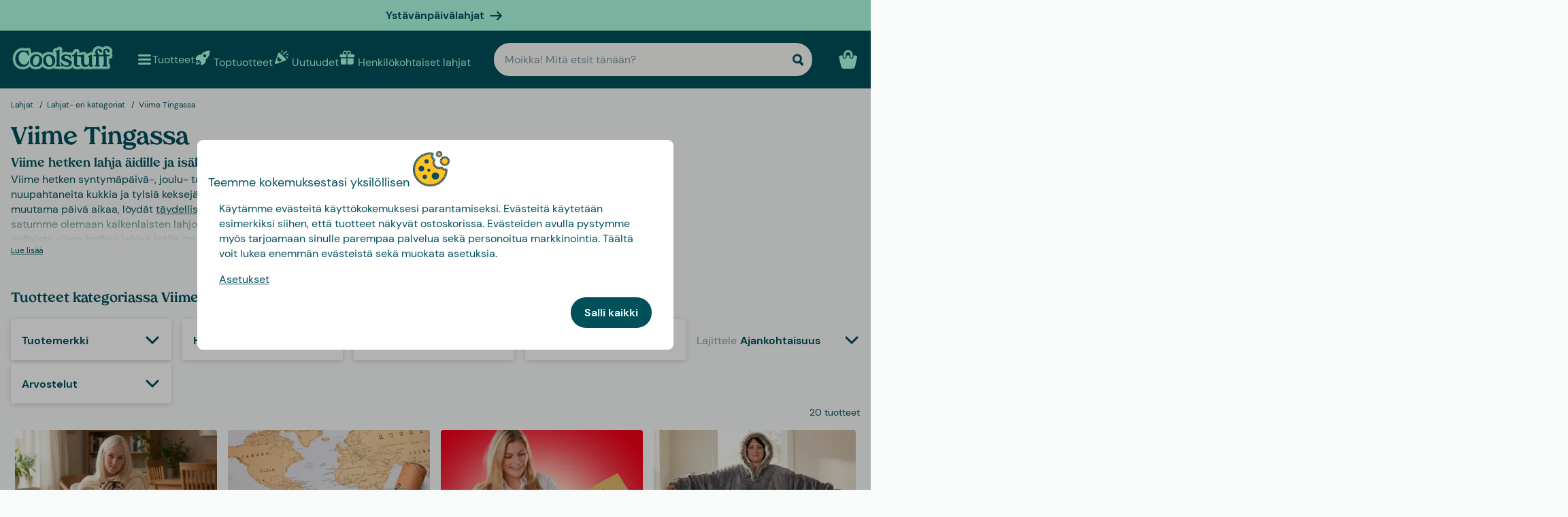

--- FILE ---
content_type: text/html
request_url: https://www.coolstuff.fi/lahjat/teema/viime-tingassa
body_size: 46755
content:
<!doctype html>
<html lang="fi">
  <head>
    <meta charset="utf-8" />
    <meta
      name="viewport"
      content="width=device-width,initial-scale=1,interactive-widget=resizes-content"
    />
    <meta name="theme-color" content="#333333" />

    <link rel="icon" type="image/png" sizes="32x32" href="../../favicon-32x32.png" />
    <link rel="icon" type="image/png" sizes="16x16" href="../../favicon-16x16.png" />
    <link rel="manifest" href="../../manifest.json" crossorigin="use-credentials" />
    <link rel="apple-touch-icon" sizes="180x180" href="../../apple-touch-icon.png" />
    <link rel="mask-icon" href="../../safari-pinned-tab.svg" color="#5bbad5" />
    <meta name="msapplication-TileColor" content="#da532c" />

    <!-- Preloading fonts -->
    <link
      rel="preload"
      href="../../fonts/Tropiline-Bold.woff2"
      as="font"
      type="font/woff2"
      crossorigin
    />
    <link
      rel="preload"
      href="../../fonts/dm-sans-v11-latin-regular.woff2"
      as="font"
      type="font/woff2"
      crossorigin
    />
    <link
      rel="preload"
      href="../../fonts/dm-sans-v11-latin-700.woff2"
      as="font"
      type="font/woff2"
      crossorigin
    />

    <!-- Preconnect -->
    <link rel="preconnect" href="https://cdn.coolstuff.com" />
    <link rel="dns-prefetch" href="https://cdn.coolstuff.com" />

    <link rel="preconnect" href="https://www.datocms-assets.com" />
    <link rel="dns-prefetch" href="https://www.datocms-assets.com" />

    <link rel="preconnect" href="https://www.googletagmanager.com" />
    <link rel="dns-prefetch" href="https://www.googletagmanager.com" />

    
		<link href="../../_app/immutable/assets/Skeleton.n1-hQn5H.css" rel="stylesheet">
		<link href="../../_app/immutable/assets/Image.CyOWBv9Q.css" rel="stylesheet">
		<link href="../../_app/immutable/assets/Button.BJEiBwdb.css" rel="stylesheet">
		<link href="../../_app/immutable/assets/LinkButton.D6YuBYO2.css" rel="stylesheet">
		<link href="../../_app/immutable/assets/on-list-product-click.DQ42QrrR.css" rel="stylesheet">
		<link href="../../_app/immutable/assets/ProductSlider.9Y2z1gSr.css" rel="stylesheet">
		<link href="../../_app/immutable/assets/outside-click.CVG-7oKc.css" rel="stylesheet">
		<link href="../../_app/immutable/assets/gift-category-ids.DpbAbOUV.css" rel="stylesheet">
		<link href="../../_app/immutable/assets/NewsletterSignup.cH_jwx-e.css" rel="stylesheet">
		<link href="../../_app/immutable/assets/get-confetti-color-array.BEk2Ui7c.css" rel="stylesheet">
		<link href="../../_app/immutable/assets/Recommendations.Ctsisubt.css" rel="stylesheet">
		<link href="../../_app/immutable/assets/0.DOZDUxsS.css" rel="stylesheet">
		<link href="../../_app/immutable/assets/Spinner.CMVADeeh.css" rel="stylesheet">
		<link href="../../_app/immutable/assets/DestructiveActionFlyOut.DzECgJHN.css" rel="stylesheet">
		<link href="../../_app/immutable/assets/DicountCodeButton.BRU10brM.css" rel="stylesheet">
		<link href="../../_app/immutable/assets/EggHuntGame.CINtp4E5.css" rel="stylesheet">
		<link href="../../_app/immutable/assets/SplitCampaignSection.BLVPNWL-.css" rel="stylesheet">
		<link href="../../_app/immutable/assets/video.Y-OJfdMg.css" rel="stylesheet">
		<link href="../../_app/immutable/assets/FindifySortFilter.BqWop81Y.css" rel="stylesheet">
		<link href="../../_app/immutable/assets/paginate.CCKVMmjN.css" rel="stylesheet">
		<link href="../../_app/immutable/assets/ReadMore.ChWG0YOE.css" rel="stylesheet">
		<link href="../../_app/immutable/assets/VideoSection.Clh6pwMV.css" rel="stylesheet">
		<link href="../../_app/immutable/assets/ArticleSummarySection.fZCG0jyx.css" rel="stylesheet">
		<link href="../../_app/immutable/assets/ProductListingSection.B93QVvDj.css" rel="stylesheet">
		<link href="../../_app/immutable/assets/LinkButtonList.B81zGCkh.css" rel="stylesheet">
		<link href="../../_app/immutable/assets/check-if-page-is-personalised.DTSsQixj.css" rel="stylesheet">
		<link href="../../_app/immutable/assets/3.Ck9yELUe.css" rel="stylesheet">
		<link href="../../_app/immutable/assets/AprilFoolsModal.DNOvJddB.css" rel="stylesheet"><!--lswsin--><!--[--><meta property="og:title" content="Viime hetken lahja äidille ja isälle | Netissä Coolstuffilla (2026)"/> <meta name="description" content="☰➤Viime Tingassa • Hienoja lahjaideoita 2026 • 20 tuotteita varastossa • Nopea toimitus + Ilmainen toimitus yli 60 € tilauksille | Coolstuff 🇫🇮"/> <meta property="og:description" content="☰➤Viime Tingassa • Hienoja lahjaideoita 2026 • 20 tuotteita varastossa • Nopea toimitus + Ilmainen toimitus yli 60 € tilauksille | Coolstuff 🇫🇮"/> <meta property="og:image" content="/media-assets/images/og-image.jpg"/> <link rel="canonical" href="https://www.coolstuff.fi/lahjat/teema/viime-tingassa"/> <meta property="og:url" content="https://www.coolstuff.fi/lahjat/teema/viime-tingassa"/> <!--[--><link rel="alternate" hreflang="sv" href="https://www.coolstuff.se/presenter/tema/sista-minuten"/><link rel="alternate" hreflang="da" href="https://www.coolstuff.dk/gaver/tema/sidste-sekund"/><link rel="alternate" hreflang="de" href="https://www.coolstuff.de/geschenke/thema/last-minute-geschenke"/><link rel="alternate" hreflang="fi" href="https://www.coolstuff.fi/lahjat/teema/viime-tingassa"/><link rel="alternate" hreflang="no" href="https://www.coolstuff.no/gaver/tema/siste-minutt"/><!--]--> <!--[!--><!--]--><!--]--><!----><!--1lp7xiq--><!--[!--><!--]--> <!--[!--><!--]--><!----><title>Viime hetken lahja äidille ja isälle | Netissä Coolstuffilla (2026)</title>
  </head>

  <body data-sveltekit-preload-data="tap">
    <div style="display: contents"><!--[--><!--[--><!----><!--[!--><!--]--> <!--[--><!--[--><div class="flyout-wrapper svelte-1jv62mr"><!--[--><div class="fixed overlay svelte-m6zxj3 visible-overlay" tabindex="-1" aria-hidden="true" data-pw="flyout"></div> <div class="fixed flyout-container svelte-m6zxj3 fullscreen visible-flyout"><!--[!--><!--]--> <div class="flyout-container-inner svelte-m6zxj3"><!--[--><!--[--><header class="svelte-1u8wlu0"><div class="main-header svelte-1u8wlu0"><!--[!--><!--]--> <!--[--><span class="title svelte-1u8wlu0"><!--[-->Teemme kokemuksestasi yksilöllisen<!--]--> <!--[--><img src="/media-assets/images/cookie.png" alt="" class="svelte-1u8wlu0"/><!--]--></span><!--]--> <div class="close svelte-1u8wlu0"><!--[!--><!--]--></div></div> <!--[!--><!--]--></header><!--]--><!--]--> <aside class="svelte-m6zxj3"><!--[--><p>Käytämme evästeitä käyttökokemuksesi parantamiseksi. Evästeitä käytetään esimerkiksi siihen, että tuotteet näkyvät ostoskorissa. Evästeiden avulla pystymme myös tarjoamaan sinulle parempaa palvelua sekä personoitua markkinointia. Täältä voit lukea enemmän evästeistä sekä muokata asetuksia.</p> <button class="svelte-1jv62mr">Asetukset</button> <div class="action-buttons svelte-1jv62mr"><!--[!--><!--]--> <button style="--rounded:var(--rounded-xl)" data-pw="cookies-accept" type="button" class="svelte-1owegvi primary"><!--[--><!---->Salli kaikki<!----><!--]--></button><!----></div><!--]--><!----></aside></div></div><!--]--><!----></div><!--]--><!--]--> <!--[--><a class="campaign-banner svelte-1i43yzn" href="/juhlapaivat/ystavanpaivalahjat"><div class="spacer svelte-1i43yzn"></div> <span class="banner-content svelte-1i43yzn"><!--[!-->Ystävänpäivälahjat<!--]--></span> <!--[--><svg width="18" height="18" viewBox="0 0 24 24" style="color: inherit;" fill="none"><!---->
        <path d="M15 19.432l7.298-7.298L15.082 5M2 12h18" stroke="currentColor" stroke-width="3" stroke-miterlimit="10" stroke-linecap="round" stroke-linejoin="round" />
      <!----></svg><!--]--><!----></a><!--]--><!----> <div class="sticky animate svelte-q971rm" id="sticky-nav"><nav class="main-bar svelte-q971rm"><svg style="height: 0; width: 0; display: block;"><defs><linearGradient id="half_fill"><stop style="stop-color: var(--color-tertiary);" offset="50%" stop-opacity="1"></stop><stop stop-color="#C8C8C8" offset="50%" stop-opacity="1"></stop></linearGradient></defs></svg> <svg style="height: 0; width: 0; display: block;"><defs><linearGradient id="half_tertiary"><stop style="stop-color: var(--color-tertiary);" offset="50%" stop-opacity="1"></stop><stop stop-color="#C8C8C8" offset="50%" stop-opacity="1"></stop></linearGradient></defs></svg> <!--[!--><!--]--> <section class="top-navigation svelte-1i43yzn"><div class="menu-drawer"><div class="fixed overlay svelte-uoov0r" aria-hidden="true"></div> <section class="fixed drawer svelte-uoov0r left" aria-label="Navigointi" data-pw="drawer" style="transform: translate3d(-100%, 0, 0);
     --bg-color: var(--color-primary)"><nav class="svelte-1fffxzg"><header class="nav-header svelte-1a8pveg"><!--[!--><!--]--> <button class="close-button svelte-1a8pveg" aria-label="Sulje valikko"><!--[--><svg width="27" height="27" viewBox="0 0 24 24" style="color: var(--color-secondary-dark);" fill="none"><!---->
        <path d="M6 18L18 6" stroke="currentColor" stroke-width="2.5" stroke-miterlimit="10" stroke-linecap="round" stroke-linejoin="round"/>
        <path d="M6 6L18 18" stroke="currentColor" stroke-width="2.5" stroke-miterlimit="10" stroke-linecap="round" stroke-linejoin="round"/>
      <!----></svg><!--]--><!----></button></header><!----> <!----><div class="top-level-nav svelte-1a9xenz"><section class="svelte-1a9xenz"><h2 class="section-label svelte-1a9xenz">Valitut linkit</h2> <div class="selected-links svelte-1a9xenz"><!--[--><a href="/toptuotteet" class="selected-link svelte-1a9xenz"><img src="https://www.datocms-assets.com/23802/1709558058-rocket.svg" alt="" width="24" height="24"/> <span class="svelte-1a9xenz">Toptuotteet</span></a><a href="/uutuudet" class="selected-link svelte-1a9xenz"><img src="https://www.datocms-assets.com/23802/1709558054-confetti.svg" alt="" width="24" height="24"/> <span class="svelte-1a9xenz">Uutuudet</span></a><a href="/henkilokohtaiset-lahjat" class="selected-link svelte-1a9xenz"><img src="https://www.datocms-assets.com/23802/1709558057-gift.svg" alt="" width="24" height="24"/> <span class="svelte-1a9xenz">Henkilökohtaiset lahjat</span></a><a href="/juhlapaivat/ystavanpaivalahjat" class="selected-link svelte-1a9xenz"><img src="https://www.datocms-assets.com/23802/1727264658-hjarta.svg" alt="" width="24" height="24"/> <span class="svelte-1a9xenz">Ystävänpäivälahjat</span></a><a href="/ruoka-juoma/herkut" class="selected-link svelte-1a9xenz"><img src="https://www.datocms-assets.com/23802/1733402394-godis.svg" alt="" width="24" height="24"/> <span class="svelte-1a9xenz">Herkut</span></a><a href="/kampanjat/3-for-2" class="selected-link svelte-1a9xenz"><img src="https://www.datocms-assets.com/23802/1709558059-tag.svg" alt="" width="24" height="24"/> <span class="svelte-1a9xenz">3 for 2</span></a><!--]--></div></section> <section class="category svelte-1a9xenz"><h2 class="section-label svelte-1a9xenz">Kategoriat</h2> <ul class="svelte-1a9xenz"><!--[--><li class="category svelte-1a9xenz"><!--[!--><a href="https://www.coolstuff.fi/info/lahjakortti" class="svelte-1a9xenz"><span class="svelte-1a9xenz">Lahjakortti</span></a><!--]--></li><li class="category svelte-1a9xenz"><!--[--><button class="svelte-1a9xenz"><span class="svelte-1a9xenz">Osta mielenkiinnon mukaan</span> <!--[--><div style="display: flex; align-items: center;"><!--[--><svg width="22" height="22" viewBox="0 0 24 24" style="color: var(--color-white);" fill="none"><!---->
        <path d="M8 4l7.996 8.028L8 20" stroke="currentColor" stroke-width="3" stroke-miterlimit="10" stroke-linecap="round" stroke-linejoin="round"/>
      <!----></svg><!--]--><!----></div><!--]--></button><!--]--></li><li class="category svelte-1a9xenz"><!--[--><button class="svelte-1a9xenz"><span class="svelte-1a9xenz">Lahjat</span> <!--[--><div style="display: flex; align-items: center;"><!--[--><svg width="22" height="22" viewBox="0 0 24 24" style="color: var(--color-white);" fill="none"><!---->
        <path d="M8 4l7.996 8.028L8 20" stroke="currentColor" stroke-width="3" stroke-miterlimit="10" stroke-linecap="round" stroke-linejoin="round"/>
      <!----></svg><!--]--><!----></div><!--]--></button><!--]--></li><li class="category svelte-1a9xenz"><!--[!--><a href="/lahjat/teema/lahjarasiat" class="svelte-1a9xenz"><span class="svelte-1a9xenz">Lahjarasiat</span></a><!--]--></li><!--]--></ul></section> <section class="site-links svelte-1a9xenz"><!--[--><a href="https://coolstuff.zendesk.com/hc/fi/requests/new" class="svelte-1a9xenz">Asiakaspalvelu</a><!--]--> <button class="svelte-1a9xenz"><span class="svelte-1a9xenz">Finland
          EUR</span> <svg width="18" height="18" viewBox="0 0 36 36"><!--[!--><!--[!--><!--[!--><!--[!--><!--[--><path fill="#EDECEC" d="M32 5H18v10h18V9c0-2.209-1.791-4-4-4z"></path><path fill="#EEE" d="M11 5H4C1.791 5 0 6.791 0 9v6h11V5z"></path><path fill="#EDECEC" d="M32 31H18V21h18v6c0 2.209-1.791 4-4 4zm-21 0H4c-2.209 0-4-1.791-4-4v-6h11v10z"></path><path fill="#003580" d="M18 5h-7v10H0v6h11v10h7V21h18v-6H18z"></path><!--]--><!--]--><!--]--><!--]--><!--]--></svg><!----></button></section> <section class="store-info svelte-1a9xenz"><!--[--><div class="usps svelte-1a9xenz"><ul class="svelte-1a9xenz"><!--[--><li class="svelte-1a9xenz"><!--[--><svg width="14" height="14" viewBox="0 0 24 24" style="color: inherit;" fill="none"><!---->
        <path d="M3 13.6171L8.28195 18.8991L21.181 6" stroke="currentColor" stroke-width="3" stroke-miterlimit="10" stroke-linecap="round" stroke-linejoin="round"/>
      <!----></svg><!--]--><!----> <span class="usp-title svelte-1a9xenz">Ilmainen toimitus alk. 60 €</span></li><li class="svelte-1a9xenz"><!--[--><svg width="14" height="14" viewBox="0 0 24 24" style="color: inherit;" fill="none"><!---->
        <path d="M3 13.6171L8.28195 18.8991L21.181 6" stroke="currentColor" stroke-width="3" stroke-miterlimit="10" stroke-linecap="round" stroke-linejoin="round"/>
      <!----></svg><!--]--><!----> <span class="usp-title svelte-1a9xenz">Lahjapaketissa</span></li><li class="svelte-1a9xenz"><!--[--><svg width="14" height="14" viewBox="0 0 24 24" style="color: inherit;" fill="none"><!---->
        <path d="M3 13.6171L8.28195 18.8991L21.181 6" stroke="currentColor" stroke-width="3" stroke-miterlimit="10" stroke-linecap="round" stroke-linejoin="round"/>
      <!----></svg><!--]--><!----> <span class="usp-title svelte-1a9xenz">Valmistamme tuotteesi yksilöllisesti Ruotsissa</span></li><!--]--></ul></div><!--]--> <!--[!--><!--]--></section></div><!----><!----> <!--[--><!--[!--><!--]--><!--[--><!----><div class="sub-nav svelte-kuw58k"><section class="category svelte-kuw58k"><ul class="svelte-kuw58k"><li class="category svelte-kuw58k"><a href="/harrastukset" class="show-everything svelte-kuw58k">Kaikki Osta mielenkiinnon mukaan</a></li> <!--[--><li class="category svelte-kuw58k"><!--[--><button title="Koti &amp; Puutarha" class="svelte-kuw58k"><span class="svelte-kuw58k">Koti &amp; Puutarha</span> <!--[--><div style="display: flex; align-items: center;"><!--[--><svg width="22" height="22" viewBox="0 0 24 24" style="color: var(--color-white);" fill="none"><!---->
        <path d="M8 4l7.996 8.028L8 20" stroke="currentColor" stroke-width="3" stroke-miterlimit="10" stroke-linecap="round" stroke-linejoin="round"/>
      <!----></svg><!--]--><!----></div><!--]--></button><!--]--></li><li class="category svelte-kuw58k"><!--[--><button title="Lelut &amp; Pelit" class="svelte-kuw58k"><span class="svelte-kuw58k">Lelut &amp; Pelit</span> <!--[--><div style="display: flex; align-items: center;"><!--[--><svg width="22" height="22" viewBox="0 0 24 24" style="color: var(--color-white);" fill="none"><!---->
        <path d="M8 4l7.996 8.028L8 20" stroke="currentColor" stroke-width="3" stroke-miterlimit="10" stroke-linecap="round" stroke-linejoin="round"/>
      <!----></svg><!--]--><!----></div><!--]--></button><!--]--></li><li class="category svelte-kuw58k"><!--[!--><a title="Ruoka &amp; Juoma" href="/harrastukset/camping-retkeily/ruoka-juoma" class="svelte-kuw58k"><span class="svelte-kuw58k">Ruoka &amp; Juoma</span></a><!--]--></li><li class="category svelte-kuw58k"><!--[--><button title="Syksy &amp; Talvi" class="svelte-kuw58k"><span class="svelte-kuw58k">Syksy &amp; Talvi</span> <!--[--><div style="display: flex; align-items: center;"><!--[--><svg width="22" height="22" viewBox="0 0 24 24" style="color: var(--color-white);" fill="none"><!---->
        <path d="M8 4l7.996 8.028L8 20" stroke="currentColor" stroke-width="3" stroke-miterlimit="10" stroke-linecap="round" stroke-linejoin="round"/>
      <!----></svg><!--]--><!----></div><!--]--></button><!--]--></li><li class="category svelte-kuw58k"><!--[!--><a title="Terveys" href="/harrastukset/terveys" class="svelte-kuw58k"><span class="svelte-kuw58k">Terveys</span></a><!--]--></li><li class="category svelte-kuw58k"><!--[!--><a title="TV &amp; Elokuvat" href="/harrastukset/tv-elokuvat" class="svelte-kuw58k"><span class="svelte-kuw58k">TV &amp; Elokuvat</span></a><!--]--></li><li class="category svelte-kuw58k"><!--[!--><a title="Gaming" href="/harrastukset/gaming" class="svelte-kuw58k"><span class="svelte-kuw58k">Gaming</span></a><!--]--></li><li class="category svelte-kuw58k"><!--[!--><a title="Tekniikka" href="/harrastukset/tekniikka" class="svelte-kuw58k"><span class="svelte-kuw58k">Tekniikka</span></a><!--]--></li><li class="category svelte-kuw58k"><!--[!--><a title="Camping &amp; Retkeily" href="/harrastukset/camping-retkeily" class="svelte-kuw58k"><span class="svelte-kuw58k">Camping &amp; Retkeily</span></a><!--]--></li><li class="category svelte-kuw58k"><!--[!--><a title="Urheilu" href="/harrastukset/urheilu" class="svelte-kuw58k"><span class="svelte-kuw58k">Urheilu</span></a><!--]--></li><li class="category svelte-kuw58k"><!--[!--><a title="Eläimet" href="/harrastukset/elaimet" class="svelte-kuw58k"><span class="svelte-kuw58k">Eläimet</span></a><!--]--></li><li class="category svelte-kuw58k"><!--[!--><a title="Juhlat" href="/harrastukset/juhlat" class="svelte-kuw58k"><span class="svelte-kuw58k">Juhlat</span></a><!--]--></li><li class="category svelte-kuw58k"><!--[!--><a title="Erotiikka &amp; Romantiikka" href="/harrastukset/erotiikka-romantiikka" class="svelte-kuw58k"><span class="svelte-kuw58k">Erotiikka &amp; Romantiikka</span></a><!--]--></li><li class="category svelte-kuw58k"><!--[!--><a title="Kestävä Kehitys" href="/harrastukset/kestava-kehitys" class="svelte-kuw58k"><span class="svelte-kuw58k">Kestävä Kehitys</span></a><!--]--></li><li class="category svelte-kuw58k"><!--[!--><a title="Vaatteet &amp; Asusteet" href="/harrastukset/vaatteet-asusteet" class="svelte-kuw58k"><span class="svelte-kuw58k">Vaatteet &amp; Asusteet</span></a><!--]--></li><li class="category svelte-kuw58k"><!--[!--><a title="Autot" href="/harrastukset/autot" class="svelte-kuw58k"><span class="svelte-kuw58k">Autot</span></a><!--]--></li><li class="category svelte-kuw58k"><!--[!--><a title="Matkailu" href="/harrastukset/matkailu" class="svelte-kuw58k"><span class="svelte-kuw58k">Matkailu</span></a><!--]--></li><li class="category svelte-kuw58k"><!--[!--><a title="Retro" href="/harrastukset/retro" class="svelte-kuw58k"><span class="svelte-kuw58k">Retro</span></a><!--]--></li><!--]--></ul></section></div><!----><!--]--><!--[--><!----><div class="sub-nav svelte-kuw58k"><section class="category svelte-kuw58k"><ul class="svelte-kuw58k"><li class="category svelte-kuw58k"><a href="/koti-puutarha" class="show-everything svelte-kuw58k">Kaikki Koti &amp; Puutarha</a></li> <!--[--><li class="category svelte-kuw58k"><!--[!--><a title="Keittiö" href="/koti-puutarha/keittio" class="svelte-kuw58k"><span class="svelte-kuw58k">Keittiö</span></a><!--]--></li><li class="category svelte-kuw58k"><!--[!--><a title="Olohuone" href="/koti-puutarha/olohuone" class="svelte-kuw58k"><span class="svelte-kuw58k">Olohuone</span></a><!--]--></li><li class="category svelte-kuw58k"><!--[!--><a title="Makuuhuone" href="/koti-puutarha/makuuhuone" class="svelte-kuw58k"><span class="svelte-kuw58k">Makuuhuone</span></a><!--]--></li><li class="category svelte-kuw58k"><!--[!--><a title="Kylpyhuone" href="/koti-puutarha/kylpyhuone" class="svelte-kuw58k"><span class="svelte-kuw58k">Kylpyhuone</span></a><!--]--></li><li class="category svelte-kuw58k"><!--[!--><a title="Toimisto" href="/koti-puutarha/toimisto" class="svelte-kuw58k"><span class="svelte-kuw58k">Toimisto</span></a><!--]--></li><li class="category svelte-kuw58k"><!--[!--><a title="Puutarha" href="/koti-puutarha/puutarha" class="svelte-kuw58k"><span class="svelte-kuw58k">Puutarha</span></a><!--]--></li><li class="category svelte-kuw58k"><!--[!--><a title="Rannalle &amp; Altaalle" href="/koti-puutarha/rannalle-altaalle" class="svelte-kuw58k"><span class="svelte-kuw58k">Rannalle &amp; Altaalle</span></a><!--]--></li><li class="category svelte-kuw58k"><!--[!--><a title="Design" href="/koti-puutarha/design" class="svelte-kuw58k"><span class="svelte-kuw58k">Design</span></a><!--]--></li><li class="category svelte-kuw58k"><!--[!--><a title="Siivoustarvikkeet" href="/koti-puutarha/siivoustarvikkeet" class="svelte-kuw58k"><span class="svelte-kuw58k">Siivoustarvikkeet</span></a><!--]--></li><li class="category svelte-kuw58k"><!--[!--><a title="Työkalut" href="/koti-puutarha/tyokalut" class="svelte-kuw58k"><span class="svelte-kuw58k">Työkalut</span></a><!--]--></li><li class="category svelte-kuw58k"><!--[!--><a title="Mökki" href="/koti-puutarha/mokki" class="svelte-kuw58k"><span class="svelte-kuw58k">Mökki</span></a><!--]--></li><!--]--></ul></section></div><!----><!--]--><!--[!--><!--]--><!--[!--><!--]--><!--[!--><!--]--><!--[!--><!--]--><!--[!--><!--]--><!--[!--><!--]--><!--[!--><!--]--><!--[!--><!--]--><!--[!--><!--]--><!--[!--><!--]--><!--[!--><!--]--><!--[--><!----><div class="sub-nav svelte-kuw58k"><section class="category svelte-kuw58k"><ul class="svelte-kuw58k"><li class="category svelte-kuw58k"><a href="/lelut-pelit" class="show-everything svelte-kuw58k">Kaikki Lelut &amp; Pelit</a></li> <!--[--><li class="category svelte-kuw58k"><!--[!--><a title="Lelut" href="/lelut-pelit/lelut" class="svelte-kuw58k"><span class="svelte-kuw58k">Lelut</span></a><!--]--></li><li class="category svelte-kuw58k"><!--[!--><a title="Pelit" href="/lelut-pelit/pelit" class="svelte-kuw58k"><span class="svelte-kuw58k">Pelit</span></a><!--]--></li><li class="category svelte-kuw58k"><!--[!--><a title="Palapelit" href="/lelut-pelit/palapelit" class="svelte-kuw58k"><span class="svelte-kuw58k">Palapelit</span></a><!--]--></li><!--]--></ul></section></div><!----><!--]--><!--[!--><!--]--><!--[!--><!--]--><!--[!--><!--]--><!--[!--><!--]--><!--[--><!----><div class="sub-nav svelte-kuw58k"><section class="category svelte-kuw58k"><ul class="svelte-kuw58k"><li class="category svelte-kuw58k"><a href="/tilaisuudet/syksy-talvi" class="show-everything svelte-kuw58k">Kaikki Syksy &amp; Talvi</a></li> <!--[--><li class="category svelte-kuw58k"><!--[--><button title="Joulu" class="svelte-kuw58k"><span class="svelte-kuw58k">Joulu</span> <!--[--><div style="display: flex; align-items: center;"><!--[--><svg width="22" height="22" viewBox="0 0 24 24" style="color: var(--color-white);" fill="none"><!---->
        <path d="M8 4l7.996 8.028L8 20" stroke="currentColor" stroke-width="3" stroke-miterlimit="10" stroke-linecap="round" stroke-linejoin="round"/>
      <!----></svg><!--]--><!----></div><!--]--></button><!--]--></li><li class="category svelte-kuw58k"><!--[!--><a title="Seurapelit" href="/lelut-pelit/pelit/seurapelit" class="svelte-kuw58k"><span class="svelte-kuw58k">Seurapelit</span></a><!--]--></li><li class="category svelte-kuw58k"><!--[!--><a title="Palapelit" href="/lelut-pelit/palapelit" class="svelte-kuw58k"><span class="svelte-kuw58k">Palapelit</span></a><!--]--></li><li class="category svelte-kuw58k"><!--[!--><a title="Peitot &amp; Viltit" href="/koti-puutarha/makuuhuone/peitot-viltit" class="svelte-kuw58k"><span class="svelte-kuw58k">Peitot &amp; Viltit</span></a><!--]--></li><li class="category svelte-kuw58k"><!--[--><button title="TV &amp; Elokuvat" class="svelte-kuw58k"><span class="svelte-kuw58k">TV &amp; Elokuvat</span> <!--[--><div style="display: flex; align-items: center;"><!--[--><svg width="22" height="22" viewBox="0 0 24 24" style="color: var(--color-white);" fill="none"><!---->
        <path d="M8 4l7.996 8.028L8 20" stroke="currentColor" stroke-width="3" stroke-miterlimit="10" stroke-linecap="round" stroke-linejoin="round"/>
      <!----></svg><!--]--><!----></div><!--]--></button><!--]--></li><li class="category svelte-kuw58k"><!--[--><button title="Gaming" class="svelte-kuw58k"><span class="svelte-kuw58k">Gaming</span> <!--[--><div style="display: flex; align-items: center;"><!--[--><svg width="22" height="22" viewBox="0 0 24 24" style="color: var(--color-white);" fill="none"><!---->
        <path d="M8 4l7.996 8.028L8 20" stroke="currentColor" stroke-width="3" stroke-miterlimit="10" stroke-linecap="round" stroke-linejoin="round"/>
      <!----></svg><!--]--><!----></div><!--]--></button><!--]--></li><li class="category svelte-kuw58k"><!--[!--><a title="Tohvelit" href="/harrastukset/vaatteet-asusteet/tohvelit" class="svelte-kuw58k"><span class="svelte-kuw58k">Tohvelit</span></a><!--]--></li><li class="category svelte-kuw58k"><!--[!--><a title="Lamput" href="/koti-puutarha/olohuone/lamput" class="svelte-kuw58k"><span class="svelte-kuw58k">Lamput</span></a><!--]--></li><!--]--></ul></section></div><!----><!--]--><!--[--><!----><div class="sub-nav svelte-kuw58k"><section class="category svelte-kuw58k"><ul class="svelte-kuw58k"><li class="category svelte-kuw58k"><a href="/juhlapaivat/joulu" class="show-everything svelte-kuw58k">Kaikki Joulu</a></li> <!--[--><li class="category svelte-kuw58k"><!--[!--><a title="Joulukalenterit" href="/kalenterit" class="svelte-kuw58k"><span class="svelte-kuw58k">Joulukalenterit</span></a><!--]--></li><li class="category svelte-kuw58k"><!--[!--><a title="Jouluaskartelu" href="/juhlapaivat/joulu/jouluaskartelu" class="svelte-kuw58k"><span class="svelte-kuw58k">Jouluaskartelu</span></a><!--]--></li><li class="category svelte-kuw58k"><!--[!--><a title="Joulukoristeet" href="/juhlapaivat/joulu/koristeet" class="svelte-kuw58k"><span class="svelte-kuw58k">Joulukoristeet</span></a><!--]--></li><li class="category svelte-kuw58k"><!--[!--><a title="Joululahjapeli" href="/juhlapaivat/joulu/joululahjapeli" class="svelte-kuw58k"><span class="svelte-kuw58k">Joululahjapeli</span></a><!--]--></li><!--]--></ul></section></div><!----><!--]--><!--[!--><!--]--><!--[!--><!--]--><!--[!--><!--]--><!--[!--><!--]--><!--[!--><!--]--><!--[!--><!--]--><!--[--><!----><div class="sub-nav svelte-kuw58k"><section class="category svelte-kuw58k"><ul class="svelte-kuw58k"><li class="category svelte-kuw58k"><a href="/harrastukset/tv-elokuvat" class="show-everything svelte-kuw58k">Kaikki TV &amp; Elokuvat</a></li> <!--[--><li class="category svelte-kuw58k"><!--[!--><a title="Disney" href="/harrastukset/tv-elokuvat/disney" class="svelte-kuw58k"><span class="svelte-kuw58k">Disney</span></a><!--]--></li><li class="category svelte-kuw58k"><!--[!--><a title="Frendit" href="/harrastukset/tv-elokuvat/frendit" class="svelte-kuw58k"><span class="svelte-kuw58k">Frendit</span></a><!--]--></li><li class="category svelte-kuw58k"><!--[!--><a title="Star Wars" href="/harrastukset/tv-elokuvat/star-wars" class="svelte-kuw58k"><span class="svelte-kuw58k">Star Wars</span></a><!--]--></li><li class="category svelte-kuw58k"><!--[!--><a title="Harry Potter" href="/harrastukset/tv-elokuvat/harry-potter" class="svelte-kuw58k"><span class="svelte-kuw58k">Harry Potter</span></a><!--]--></li><!--]--></ul></section></div><!----><!--]--><!--[!--><!--]--><!--[!--><!--]--><!--[!--><!--]--><!--[!--><!--]--><!--[--><!----><div class="sub-nav svelte-kuw58k"><section class="category svelte-kuw58k"><ul class="svelte-kuw58k"><li class="category svelte-kuw58k"><a href="/harrastukset/gaming" class="show-everything svelte-kuw58k">Kaikki Gaming</a></li> <!--[--><li class="category svelte-kuw58k"><!--[!--><a title="Minecraft" href="/harrastukset/gaming/minecraft" class="svelte-kuw58k"><span class="svelte-kuw58k">Minecraft</span></a><!--]--></li><!--]--></ul></section></div><!----><!--]--><!--[!--><!--]--><!--[!--><!--]--><!--[!--><!--]--><!--[!--><!--]--><!--[!--><!--]--><!--[!--><!--]--><!--[!--><!--]--><!--[!--><!--]--><!--[!--><!--]--><!--[!--><!--]--><!--[!--><!--]--><!--[!--><!--]--><!--[!--><!--]--><!--[!--><!--]--><!--[!--><!--]--><!--[!--><!--]--><!--[!--><!--]--><!--[--><!----><div class="sub-nav svelte-kuw58k"><section class="category svelte-kuw58k"><ul class="svelte-kuw58k"><li class="category svelte-kuw58k"><a href="/lahjat" class="show-everything svelte-kuw58k">Kaikki Lahjat</a></li> <!--[--><li class="category svelte-kuw58k"><!--[!--><a title="Henkilökohtaiset lahjat" href="https://www.coolstuff.fi/henkilokohtaiset-lahjat" class="svelte-kuw58k"><span class="svelte-kuw58k">Henkilökohtaiset lahjat</span></a><!--]--></li><li class="category svelte-kuw58k"><!--[!--><a title="Lahjarasiat" href="/lahjat/teema/lahjarasiat" class="svelte-kuw58k"><span class="svelte-kuw58k">Lahjarasiat</span></a><!--]--></li><li class="category svelte-kuw58k"><!--[!--><a title="Lahjan paketointi" href="/lahjat/lahjan-paketointi" class="svelte-kuw58k"><span class="svelte-kuw58k">Lahjan paketointi</span></a><!--]--></li><li class="category svelte-kuw58k"><!--[!--><a title="Lahjat jokaiselle" href="/lahjat/kenelle" class="svelte-kuw58k"><span class="svelte-kuw58k">Lahjat jokaiselle</span></a><!--]--></li><li class="category svelte-kuw58k"><!--[!--><a title="Lahjat iän mukaan" href="/lahjat/ika" class="svelte-kuw58k"><span class="svelte-kuw58k">Lahjat iän mukaan</span></a><!--]--></li><li class="category svelte-kuw58k"><!--[!--><a title="Lahjat teeman mukaan" href="/lahjat/teema" class="svelte-kuw58k"><span class="svelte-kuw58k">Lahjat teeman mukaan</span></a><!--]--></li><!--]--></ul></section></div><!----><!--]--><!--[!--><!--]--><!--[!--><!--]--><!--[!--><!--]--><!--[!--><!--]--><!--[!--><!--]--><!--[!--><!--]--><!--]--> <!----><div class="market-selector-nav svelte-1ws3rmk"><section class="market-selection svelte-1ws3rmk"><div class="market-selection-title svelte-1ws3rmk">Vaihda maata</div> <div class="market-selection-description svelte-1ws3rmk"><svg width="18" height="18" viewBox="0 0 36 36"><!--[!--><!--[!--><!--[!--><!--[!--><!--[--><path fill="#EDECEC" d="M32 5H18v10h18V9c0-2.209-1.791-4-4-4z"></path><path fill="#EEE" d="M11 5H4C1.791 5 0 6.791 0 9v6h11V5z"></path><path fill="#EDECEC" d="M32 31H18V21h18v6c0 2.209-1.791 4-4 4zm-21 0H4c-2.209 0-4-1.791-4-4v-6h11v10z"></path><path fill="#003580" d="M18 5h-7v10H0v6h11v10h7V21h18v-6H18z"></path><!--]--><!--]--><!--]--><!--]--><!--]--></svg><!----> <p class="market-selection-info svelte-1ws3rmk">Teet parhaillaan ostoksia Suomesta (EUR)</p></div> <div class="market-selection-selector svelte-1ws3rmk"><ul class="svelte-rlw5c8"><!--[--><li class="svelte-rlw5c8"><button class="svelte-rlw5c8"><svg width="18" height="18" viewBox="0 0 36 36"><!--[!--><!--[!--><!--[--><path fill="#006AA7" d="M15.5 31H32c2.209 0 4-1.791 4-4.5v-6H15.5V31zM32 5H15.5v10.5H36V9c0-2.209-1.791-4-4-4zM10.5 5H4C1.792 5 .002 6.789 0 8.997V15.5h10.5V5zM0 20.5v6.004C.002 29.211 1.792 31 4 31h6.5V20.5H0z"></path><path fill="#FECC00" d="M15.5 5h-5v10.5H0v5h10.5V31h5V20.5H36v-5H15.5z"></path><!--]--><!--]--><!--]--></svg><!----> <span class="title svelte-rlw5c8">Ruotsi
          (SEK)</span></button></li><li class="svelte-rlw5c8"><button class="svelte-rlw5c8"><svg width="18" height="18" viewBox="0 0 36 36"><!--[--><path fill="#C60C30" d="M32 5H15v11h21V9c0-2.209-1.791-4-4-4zM15 31h17c2.209 0 4-1.791 4-4.5V20H15v11zM0 20v6.5C0 29.209 1.791 31 4 31h7V20H0zM11 5H4C1.791 5 0 6.791 0 9v7h11V5z"></path><path fill="#EEE" d="M15 5h-4v11H0v4h11v11h4V20h21v-4H15z"></path><!--]--></svg><!----> <span class="title svelte-rlw5c8">Tanska
          (DKK)</span></button></li><li class="svelte-rlw5c8"><button class="svelte-rlw5c8"><svg width="18" height="18" viewBox="0 0 36 36"><!--[!--><!--[!--><!--[!--><!--[--><path fill="#FFCD05" d="M0 27c0 2.209 1.791 4 4 4h28c2.209 0 4-1.791 4-4v-4H0v4z"></path><path fill="#ED1F24" d="M0 14h36v9H0z"></path><path fill="#141414" d="M32 5H4C1.791 5 0 6.791 0 9v5h36V9c0-2.209-1.791-4-4-4z"></path><!--]--><!--]--><!--]--><!--]--></svg><!----> <span class="title svelte-rlw5c8">Saksa
          (EUR)</span></button></li><li class="svelte-rlw5c8 selected"><button class="svelte-rlw5c8"><svg width="18" height="18" viewBox="0 0 36 36"><!--[!--><!--[!--><!--[!--><!--[!--><!--[--><path fill="#EDECEC" d="M32 5H18v10h18V9c0-2.209-1.791-4-4-4z"></path><path fill="#EEE" d="M11 5H4C1.791 5 0 6.791 0 9v6h11V5z"></path><path fill="#EDECEC" d="M32 31H18V21h18v6c0 2.209-1.791 4-4 4zm-21 0H4c-2.209 0-4-1.791-4-4v-6h11v10z"></path><path fill="#003580" d="M18 5h-7v10H0v6h11v10h7V21h18v-6H18z"></path><!--]--><!--]--><!--]--><!--]--><!--]--></svg><!----> <span class="title svelte-rlw5c8">Suomi
          (EUR)</span></button></li><li class="svelte-rlw5c8"><button class="svelte-rlw5c8"><svg width="18" height="18" viewBox="0 0 36 36"><!--[!--><!--[--><path fill="#EF2B2D" d="M10 5H4C1.791 5 0 6.791 0 9v6h10V5zm22 0H16v10h20V9c0-2.209-1.791-4-4-4zM10 31H4c-2.209 0-4-1.791-4-4v-6h10v10zm22 0H16V21h20v6c0 2.209-1.791 4-4 4z"></path><path fill="#002868" d="M14.5 5h-2.944l-.025 11.5H0v3h11.525L11.5 31h3V19.5H36v-3H14.5z"></path><path fill="#EEE" d="M14.5 31H16V21h20v-1.5H14.5zM16 5h-1.5v11.5H36V15H16zm-4.5 0H10v10H0v1.5h11.5zM0 19.5V21h10v10h1.5V19.5z"></path><!--]--><!--]--></svg><!----> <span class="title svelte-rlw5c8">Norja
          (NOK)</span></button></li><!--]--></ul><!----></div></section></div><!----><!----> <div class="drawer-branding svelte-1fffxzg"><a href="../../"><img src="https://www.datocms-assets.com/23802/1627026044-coolstuff.svg" alt="Coolstuff" width="145" height="40"/></a> <div class="tagline svelte-1fffxzg" style=""><!---->We have<br/>just the thing<!----></div></div></nav><!----></section><!----></div><!----> <div class="branding svelte-1i43yzn"><a href="/"><img src="https://www.datocms-assets.com/23802/1627026044-coolstuff.svg" alt="Coolstuff" width="152" height="40" class="svelte-1i43yzn"/></a></div> <div class="nav-links svelte-1i43yzn"><button aria-label="Avaa valikko" class="svelte-1i43yzn"><div class="hamburger-mobile svelte-1i43yzn"><!--[--><svg width="28" height="28" viewBox="0 0 24 24" style="color: var(--color-secondary);" fill="none"><!---->
        <path stroke="currentColor" stroke-width="3" stroke-linecap="round" d="M4.5 5.5h16M4.5 11.5h16M4.5 17.5h16"/>
      <!----></svg><!--]--><!----></div> <div class="hamburger-desktop svelte-1i43yzn"><!--[--><svg width="24" height="24" viewBox="0 0 24 24" style="color: var(--color-secondary);" fill="none"><!---->
        <path stroke="currentColor" stroke-width="3" stroke-linecap="round" d="M4.5 5.5h16M4.5 11.5h16M4.5 17.5h16"/>
      <!----></svg><!--]--><!----> <span class="svelte-1i43yzn">Tuotteet</span></div></button> <!--[--><a href="/toptuotteet" class="svelte-1i43yzn"><img src="https://www.datocms-assets.com/23802/1709558058-rocket.svg" alt="" width="24" height="24" class="svelte-1i43yzn"/> <span class="svelte-1i43yzn">Toptuotteet</span></a><a href="/uutuudet" class="svelte-1i43yzn"><img src="https://www.datocms-assets.com/23802/1709558054-confetti.svg" alt="" width="24" height="24" class="svelte-1i43yzn"/> <span class="svelte-1i43yzn">Uutuudet</span></a><a href="/henkilokohtaiset-lahjat" class="svelte-1i43yzn"><img src="https://www.datocms-assets.com/23802/1709558057-gift.svg" alt="" width="24" height="24" class="svelte-1i43yzn"/> <span class="svelte-1i43yzn">Henkilökohtaiset lahjat</span></a><!--]--></div> <div class="tools svelte-1i43yzn"><button class="cart svelte-1i43yzn" aria-label="Avaa ostoskori" data-pw="open-cart"><div class="svelte-1xa6o93"><!--[!--><!--]--> <!--[--><svg width="28" height="28" viewBox="0 0 24 24" style="color: var(--color-secondary);" fill="none"><!---->
        <path d="M19.761 7.688h-1.978V8.85c0 1.075-.86 1.935-1.934 1.935a1.927 1.927 0 01-1.935-1.935V7.69H10.99v1.16c0 1.075-.86 1.935-1.935 1.935A1.927 1.927 0 017.12 8.85V7.69H5.143c-.99 0-1.72.902-1.505 1.891l1.935 8.557a3.311 3.311 0 003.224 2.58h7.353a3.311 3.311 0 003.224-2.58L21.31 9.58c.215-.989-.559-1.892-1.548-1.892z" fill="currentColor" />
        <path d="M12.495 2.4c-2.45 0-4.472 2.02-4.472 4.472V8.849c0 .602.473 1.075 1.075 1.075s1.075-.473 1.075-1.075V6.872a2.312 2.312 0 012.322-2.322 2.312 2.312 0 012.322 2.322V8.849c0 .602.473 1.075 1.075 1.075s1.075-.473 1.075-1.075V6.872c0-2.451-2.021-4.472-4.472-4.472z" fill="currentColor" />
      <!----></svg><!--]--><!----></div><!----></button> <!--[--><!--[--><!--]--><!--]--></div> <div class="search svelte-1i43yzn"><div id="search-container" style="z-index: 102;"><form class="svelte-lm2811"><div class="container svelte-9ajl4e"><input type="search" id="search-query" name="search-query" value="" placeholder="Moikka! Mitä etsit tänään?" aria-label="Moikka! Mitä etsit tänään?" autocomplete="off" class="svelte-9ajl4e"/> <!--[--><div class="icon svelte-9ajl4e"><!--[--><svg width="24" height="24" viewBox="0 0 24 24" style="color: inherit;" fill="none"><!---->
        <path d="M19.5,17.2l-2.8-2.8c0.8-1.1,1.2-2.5,1.2-4c0-3.9-3.1-7-6.9-7c-3.8,0-6.9,3.1-6.9,7c0,3.8,3.1,7,6.9,7c1,0,1.9-0.2,2.8-0.6 l3.1,3.1c0.4,0.4,0.9,0.6,1.3,0.6c0.5,0,1-0.2,1.3-0.6C20.2,19.2,20.2,17.9,19.5,17.2z M6.8,10.4c0-2.3,1.9-4.1,4.1-4.1 c2.2,0,4.1,1.9,4.1,4.1c0,1.2-0.5,2.3-1.4,3c-0.1,0.1-0.2,0.1-0.3,0.2c-0.7,0.5-1.5,0.8-2.4,0.8C8.7,14.5,6.8,12.7,6.8,10.4z" fill="currentColor" />
      <!----></svg><!--]--><!----></div><!--]--></div><!----> <!--[!--><!--]--></form></div> <div class="fixed overlay svelte-lm2811" role="button" tabindex="-1" aria-label="Close search overlay"></div><!----></div></section><!----></nav></div><!----> <main class="svelte-12qhfyh"><!----><!--[!--><!--]--> <!--[--><!----> <!--[--><div class="breadcrumbs svelte-1gmqcbx"><ol itemscope="" itemtype="https://schema.org/BreadcrumbList" class="svelte-1wcm9pc"><!--[--><li itemprop="itemListElement" itemscope="" itemtype="https://schema.org/ListItem" class="svelte-1wcm9pc"><!--[--><a itemprop="item" href="/lahjat" class="svelte-1wcm9pc"><span itemprop="name">Lahjat</span></a><!--]--> <meta itemprop="position" content="1"/></li><li itemprop="itemListElement" itemscope="" itemtype="https://schema.org/ListItem" class="svelte-1wcm9pc"><!--[--><a itemprop="item" href="/lahjat/teema" class="svelte-1wcm9pc"><span itemprop="name">Lahjat- eri kategoriat</span></a><!--]--> <meta itemprop="position" content="2"/></li><li itemprop="itemListElement" itemscope="" itemtype="https://schema.org/ListItem" class="svelte-1wcm9pc"><!--[!--><span itemprop="name">Viime Tingassa</span><!--]--> <meta itemprop="position" content="3"/></li><!--]--></ol><!----></div><!--]--><!--]--> <!--[!--><!--[--><!--[!--><!--]--> <div class="details svelte-1lp7xiq" data-egg-hunt="title-1"><h1 class="svelte-1lp7xiq">Viime Tingassa</h1> <!--[--><div style="--readmore-lines:8;" class="svelte-90rvuz clamped"><div><div class="html"><!----><h2 dir="ltr">Viime hetken lahja äidille ja isälle</h2>
<p>Viime hetken syntymäpäivä-, joulu- tai äitienpäivälahjan ei tarvitse olla nuupahtaneita kukkia ja tylsiä keksejä supermarketista. Kunhan sinulla on vain muutama päivä aikaa, löydät <a href="/lahjat/kenelle/lahja-vanhemmille">täydellisen lahjan vanhemmillesi</a> Coolstuffilta! Koska satumme olemaan kaikenlaisten lahjojen asiantuntijoita, tiedämme tarkalleen, millaista viime hetken lahjaa isälle tai äidille arvostetaan eniten. Tarvitsetko viime hetken lahjan isänpäiväksi? Kannattaa ostaa <a href="/lahjat/kenelle/lahjat-isalle">isälle lahjaksi</a> herkullista Guinness-suklaata, näppärä partakoneen puhdistuslaite tai mahtavat grillityökalut. Jos sen sijaan etsit sopivaa <a href="/lahjat/kenelle/lahjat-aidille">lahjaa äidille</a>, tarjoamme kaikkea ainutlaatuisesta kodin sisustuksesta ylellisiin tossuihin ja hierontalaitteisiin!</p>
<div> </div>
<div>
<h2 dir="ltr">Älä unohda ystävänpäivälahjaa - siihen on vielä aikaa!</h2>
Etkö ole vielä varma, annatko lahjan 14. helmikuuta vai et? Ei ole väliä, kuinka kauan olette seurustelleet, <a href="/juhlapaivat/ystavanpaivalahjat/tyttoystavalle">ystävänpäivälahja tyttö-</a> tai poikaystävälle on aina tervetullut! Jos ostat viime hetkellä <a href="/juhlapaivat/ystavanpaivalahjat">ystävänpäivälahjan</a>, se ei tarkoita, että lahja olisi huonompi, ainakaan jos päätät ostaa sen Coolstuffista. Etsitkö upeaa lahjaa poikaystävälle? Jos hän haluaa sisustaa kotinsa hienoilla valaisimilla, tarjoamme sovelluksella ohjattavia valosarjoja, television taustavaloja ja LED-lattiavalaisimia! Toinen mahtava <a href="/juhlapaivat/ystavanpaivalahjat/poikaystavalle">ystävänpäivälahja poikaystävällesi</a> on herkullista luksusmerkkistä suklaata. Etsitkö viime hetken lahjaa tyttöystävälle? Hemmottele häntä jollain ylellisellä, kuten jalkahierontalaitteella tai 24 karaatin kultaruusulla! Tai miksi et yllättäisi häntä kunnolla sovellusohjatulla vibraattorimunalla?</div>
<div> </div>
<div>
<h2 dir="ltr">Tietenkin kaverisi pitäisi saada viime hetken lahja</h2>
Tarvitsetko viime hetken lahjaa kaverille? Sitä ei tarvitse hävetä, sillä kiireisessä arjessa ei ole ihme, että nimipäivät tai jopa syntymäpäivät tuppaavat unohtumaan. Hyvä uutinen on se, että Coolstuffilla tarjoamme mahtavia lahjoja ja salamannopeita toimitusaikoja - joten ystäväsi ei koskaan saa tietää, että panikoit ja ostit lahjan vain päivää ennen juhlia! Etsitpä sitten <a href="/lahjat/kenelle/lahjat-miehelle">lahja miehelle</a> tai <a href="/lahjat/kenelle/lahjat-naiselle">lahjaa naiselle</a>, löydät varmasti jotain sopivaa! Entä jos lahjoittaisit räätälöidyn suklaan tai minivohveliraudan <a href="/inspiraatio/lahjat/lahja-parhaalle-ystavalle">lahjana parhaalle ystävällesi</a>? Vauva-Yoda-muki tai Djin Djarinin kypärän muotoinen lamppu Mandalorian-nörtille? Voit myös valita käteviä ulkoiluvälineitä, ainutlaatuisia pelejä, hienoja teknisiä vempaimia ja ylellisiä kauneustuotteita!</div><!----></div><!----></div></div> <!--[--><!--[--><button class="svelte-90rvuz">Lue lisää</button><!--]--><!--]--><!--]--></div> <!--[!--><!--]--> <!--[!--><!--]--> <!--[--><h2 class="svelte-1lp7xiq">Tuotteet kategoriassa Viime Tingassa
    </h2> <div id="filters"><!--[--><div class="mobile svelte-n6vltd"><div class="fixed overlay svelte-uoov0r" aria-hidden="true"></div> <section class="fixed drawer svelte-uoov0r left" aria-label="Lajittelu ja suodatus" data-pw="drawer" style="transform: translate3d(-100%, 0, 0);
     --bg-color: var(--color-white)"><div class="wrapper svelte-n6vltd"><button class="close svelte-n6vltd" aria-label="Sulje"><!--[--><svg width="24" height="24" viewBox="0 0 24 24" style="color: var(--color-secondary-dark);" fill="none"><!---->
        <path d="M6 18L18 6" stroke="currentColor" stroke-width="2.5" stroke-miterlimit="10" stroke-linecap="round" stroke-linejoin="round"/>
        <path d="M6 6L18 18" stroke="currentColor" stroke-width="2.5" stroke-miterlimit="10" stroke-linecap="round" stroke-linejoin="round"/>
      <!----></svg><!--]--><!----></button> <div style="margin-top: 2em;"><!--[!--><!--[--><h2 style="--font:var(--font-sans);--color:var(--color-primary);--weight:var(--font-weight-bold)" class="svelte-19c7kvs"><!--[--><!---->Lajittele ja suodata<!----><!--]--></h2><!--]--><!--]--><!----></div> <div style="padding: 1em 0;"><form class="svelte-1g6gmni"><!--[!--><!--]--> <div class="sorting selection svelte-1g6gmni"><div class="floating svelte-1g6gmni"><button aria-expanded="false" class="summary svelte-1rroi9w" type="button"><div class="title svelte-1rroi9w"><h3 class="svelte-1g6gmni"><span class="sorting-title svelte-1g6gmni">Lajittele</span> <span class="selection-current svelte-1g6gmni">Ajankohtaisuus</span></h3><!----></div> <!--[!--><div class="arrow-icon svelte-1rroi9w"><!--[--><svg width="24" height="24" viewBox="0 0 24 24" style="color: inherit;" fill="none"><!---->
        <path d="M20 9l-8.028 7.997L4 9" stroke="currentColor" stroke-width="3" stroke-miterlimit="10" stroke-linecap="round" stroke-linejoin="round"/>
      <!----></svg><!--]--><!----></div><!--]--></button> <!--[--><!----><div class="content svelte-1rroi9w"><div class="content boxy svelte-1g6gmni"><!--[--><!--[--><label class="svelte-1g6gmni"><div class="svelte-1g6gmni selected">Ajankohtaisuus</div> <input style="visibility:hidden;" checked type="radio" name="sorting" value=""/></label><!--]--><!--[--><label class="svelte-1g6gmni"><div class="svelte-1g6gmni">Uusimmat</div> <input style="visibility:hidden;" type="radio" name="sorting" value="{&quot;field&quot;:&quot;created_at&quot;,&quot;order&quot;:&quot;desc&quot;}"/></label><!--]--><!--[--><label class="svelte-1g6gmni"><div class="svelte-1g6gmni">Hinta: Edullisimmista kalliimpiin</div> <input style="visibility:hidden;" type="radio" name="sorting" value="{&quot;field&quot;:&quot;price&quot;,&quot;order&quot;:&quot;asc&quot;}"/></label><!--]--><!--[--><label class="svelte-1g6gmni"><div class="svelte-1g6gmni">Hinta: Kalliimmista edullisiin</div> <input style="visibility:hidden;" type="radio" name="sorting" value="{&quot;field&quot;:&quot;price&quot;,&quot;order&quot;:&quot;desc&quot;}"/></label><!--]--><!--[!--><!--]--><!--]--></div><!----></div><!----><!--]--><!----></div></div> <div class="selections svelte-1g6gmni"><!--[--><div class="selection svelte-1g6gmni"><div class="accordion-wrapper boxy floating svelte-1g6gmni" style="z-index: 50;"><button aria-expanded="false" class="summary svelte-1rroi9w" type="button"><div class="title svelte-1rroi9w"><h3 class="svelte-1g6gmni"><span class="selection-label svelte-1g6gmni">Tuotemerkki
                  </span> <!--[!--><!--]--></h3><!----></div> <!--[!--><div class="arrow-icon svelte-1rroi9w"><!--[--><svg width="24" height="24" viewBox="0 0 24 24" style="color: inherit;" fill="none"><!---->
        <path d="M20 9l-8.028 7.997L4 9" stroke="currentColor" stroke-width="3" stroke-miterlimit="10" stroke-linecap="round" stroke-linejoin="round"/>
      <!----></svg><!--]--><!----></div><!--]--></button> <!--[--><!----><div class="content svelte-1rroi9w"><div class="content svelte-1g6gmni"><!--[--><label class="svelte-1g6gmni"><!--[!--><div class="svelte-1g6gmni">Coolstuff</div><!--]--> <input type="checkbox" name="brand" value="{&quot;value&quot;:&quot;Coolstuff&quot;}" class="svelte-1g6gmni"/></label><label class="svelte-1g6gmni"><!--[!--><div class="svelte-1g6gmni">Daim</div><!--]--> <input type="checkbox" name="brand" value="{&quot;value&quot;:&quot;Daim&quot;}" class="svelte-1g6gmni"/></label><label class="svelte-1g6gmni"><!--[!--><div class="svelte-1g6gmni">Luckies of London</div><!--]--> <input type="checkbox" name="brand" value="{&quot;value&quot;:&quot;Luckies of London&quot;}" class="svelte-1g6gmni"/></label><label class="svelte-1g6gmni"><!--[!--><div class="svelte-1g6gmni">MM Socks &amp; Accessories AB</div><!--]--> <input type="checkbox" name="brand" value="{&quot;value&quot;:&quot;MM Socks &amp; Accessories AB&quot;}" class="svelte-1g6gmni"/></label><label class="svelte-1g6gmni"><!--[!--><div class="svelte-1g6gmni">Marabou</div><!--]--> <input type="checkbox" name="brand" value="{&quot;value&quot;:&quot;Marabou&quot;}" class="svelte-1g6gmni"/></label><label class="svelte-1g6gmni"><!--[!--><div class="svelte-1g6gmni">Ohlsson &amp; Lohaven</div><!--]--> <input type="checkbox" name="brand" value="{&quot;value&quot;:&quot;Ohlsson &amp; Lohaven&quot;}" class="svelte-1g6gmni"/></label><label class="svelte-1g6gmni"><!--[!--><div class="svelte-1g6gmni">Snug Rug</div><!--]--> <input type="checkbox" name="brand" value="{&quot;value&quot;:&quot;Snug Rug&quot;}" class="svelte-1g6gmni"/></label><label class="svelte-1g6gmni"><!--[!--><div class="svelte-1g6gmni">Tassen</div><!--]--> <input type="checkbox" name="brand" value="{&quot;value&quot;:&quot;Tassen&quot;}" class="svelte-1g6gmni"/></label><label class="svelte-1g6gmni"><!--[!--><div class="svelte-1g6gmni">Toblerone</div><!--]--> <input type="checkbox" name="brand" value="{&quot;value&quot;:&quot;Toblerone&quot;}" class="svelte-1g6gmni"/></label><label class="svelte-1g6gmni"><!--[!--><div class="svelte-1g6gmni">Vooni</div><!--]--> <input type="checkbox" name="brand" value="{&quot;value&quot;:&quot;Vooni&quot;}" class="svelte-1g6gmni"/></label><!--]--></div><!----></div><!----><!--]--><!----></div></div><div class="selection svelte-1g6gmni"><div class="accordion-wrapper boxy floating svelte-1g6gmni" style="z-index: 49;"><button aria-expanded="false" class="summary svelte-1rroi9w" type="button"><div class="title svelte-1rroi9w"><h3 class="svelte-1g6gmni"><span class="selection-label svelte-1g6gmni">Hinta
                  </span> <!--[!--><!--]--></h3><!----></div> <!--[!--><div class="arrow-icon svelte-1rroi9w"><!--[--><svg width="24" height="24" viewBox="0 0 24 24" style="color: inherit;" fill="none"><!---->
        <path d="M20 9l-8.028 7.997L4 9" stroke="currentColor" stroke-width="3" stroke-miterlimit="10" stroke-linecap="round" stroke-linejoin="round"/>
      <!----></svg><!--]--><!----></div><!--]--></button> <!--[--><!----><div class="content svelte-1rroi9w"><div class="content svelte-1g6gmni"><!--[--><label class="svelte-1g6gmni"><!--[!--><div class="svelte-1g6gmni">1 - 5</div><!--]--> <input type="checkbox" name="price" value="{&quot;from&quot;:1,&quot;to&quot;:5}" class="svelte-1g6gmni"/></label><label class="svelte-1g6gmni"><!--[!--><div class="svelte-1g6gmni">5 - 20</div><!--]--> <input type="checkbox" name="price" value="{&quot;from&quot;:5,&quot;to&quot;:20}" class="svelte-1g6gmni"/></label><label class="svelte-1g6gmni"><!--[!--><div class="svelte-1g6gmni">20 - 40</div><!--]--> <input type="checkbox" name="price" value="{&quot;from&quot;:20,&quot;to&quot;:40}" class="svelte-1g6gmni"/></label><label class="svelte-1g6gmni"><!--[!--><div class="svelte-1g6gmni">40 - 60</div><!--]--> <input type="checkbox" name="price" value="{&quot;from&quot;:40,&quot;to&quot;:60}" class="svelte-1g6gmni"/></label><label class="svelte-1g6gmni"><!--[!--><div class="svelte-1g6gmni">60 - 9999</div><!--]--> <input type="checkbox" name="price" value="{&quot;from&quot;:60,&quot;to&quot;:9999}" class="svelte-1g6gmni"/></label><!--]--></div><!----></div><!----><!--]--><!----></div></div><div class="selection svelte-1g6gmni"><div class="accordion-wrapper boxy floating svelte-1g6gmni" style="z-index: 48;"><button aria-expanded="false" class="summary svelte-1rroi9w" type="button"><div class="title svelte-1rroi9w"><h3 class="svelte-1g6gmni"><span class="selection-label svelte-1g6gmni">Käärittävä
                  </span> <!--[!--><!--]--></h3><!----></div> <!--[!--><div class="arrow-icon svelte-1rroi9w"><!--[--><svg width="24" height="24" viewBox="0 0 24 24" style="color: inherit;" fill="none"><!---->
        <path d="M20 9l-8.028 7.997L4 9" stroke="currentColor" stroke-width="3" stroke-miterlimit="10" stroke-linecap="round" stroke-linejoin="round"/>
      <!----></svg><!--]--><!----></div><!--]--></button> <!--[--><!----><div class="content svelte-1rroi9w"><div class="content svelte-1g6gmni"><!--[--><label class="svelte-1g6gmni"><!--[!--><div class="svelte-1g6gmni">Näytä vain</div><!--]--> <input type="checkbox" name="wrappable" value="{&quot;value&quot;:&quot;true&quot;}" class="svelte-1g6gmni"/></label><!--]--></div><!----></div><!----><!--]--><!----></div></div><div class="selection svelte-1g6gmni"><div class="accordion-wrapper boxy floating svelte-1g6gmni" style="z-index: 47;"><button aria-expanded="false" class="summary svelte-1rroi9w" type="button"><div class="title svelte-1rroi9w"><h3 class="svelte-1g6gmni"><span class="selection-label svelte-1g6gmni">Varastossa
                  </span> <!--[!--><!--]--></h3><!----></div> <!--[!--><div class="arrow-icon svelte-1rroi9w"><!--[--><svg width="24" height="24" viewBox="0 0 24 24" style="color: inherit;" fill="none"><!---->
        <path d="M20 9l-8.028 7.997L4 9" stroke="currentColor" stroke-width="3" stroke-miterlimit="10" stroke-linecap="round" stroke-linejoin="round"/>
      <!----></svg><!--]--><!----></div><!--]--></button> <!--[--><!----><div class="content svelte-1rroi9w"><div class="content svelte-1g6gmni"><!--[--><label class="svelte-1g6gmni"><!--[!--><div class="svelte-1g6gmni">Näytä vain</div><!--]--> <input type="checkbox" name="instock" value="{&quot;value&quot;:&quot;Yes&quot;}" class="svelte-1g6gmni"/></label><!--]--></div><!----></div><!----><!--]--><!----></div></div><div class="selection svelte-1g6gmni"><div class="accordion-wrapper boxy floating svelte-1g6gmni" style="z-index: 46;"><button aria-expanded="false" class="summary svelte-1rroi9w" type="button"><div class="title svelte-1rroi9w"><h3 class="svelte-1g6gmni"><span class="selection-label svelte-1g6gmni">Arvostelut
                  </span> <!--[!--><!--]--></h3><!----></div> <!--[!--><div class="arrow-icon svelte-1rroi9w"><!--[--><svg width="24" height="24" viewBox="0 0 24 24" style="color: inherit;" fill="none"><!---->
        <path d="M20 9l-8.028 7.997L4 9" stroke="currentColor" stroke-width="3" stroke-miterlimit="10" stroke-linecap="round" stroke-linejoin="round"/>
      <!----></svg><!--]--><!----></div><!--]--></button> <!--[--><!----><div class="content svelte-1rroi9w"><div class="content svelte-1g6gmni"><!--[--><label class="svelte-1g6gmni"><!--[--><span class="rating svelte-1g6gmni"><!--[--><div class="rating svelte-1iflg2f"><!--[--><!--[--><svg viewBox="0 0 24 24" class="svelte-1iflg2f"><path stroke-linecap="round" stroke-linejoin="round" stroke-width="2" d="M11.049 2.927c.3-.921 1.603-.921 1.902 0l1.519 4.674a1 1 0 00.95.69h4.915c.969 0 1.371 1.24.588 1.81l-3.976 2.888a1 1 0 00-.363 1.118l1.518 4.674c.3.922-.755 1.688-1.538 1.118l-3.976-2.888a1 1 0 00-1.176 0l-3.976 2.888c-.783.57-1.838-.197-1.538-1.118l1.518-4.674a1 1 0 00-.363-1.118l-3.976-2.888c-.784-.57-.38-1.81.588-1.81h4.914a1 1 0 00.951-.69l1.519-4.674z" class="svelte-1iflg2f filled"></path></svg><svg viewBox="0 0 24 24" class="svelte-1iflg2f"><path stroke-linecap="round" stroke-linejoin="round" stroke-width="2" d="M11.049 2.927c.3-.921 1.603-.921 1.902 0l1.519 4.674a1 1 0 00.95.69h4.915c.969 0 1.371 1.24.588 1.81l-3.976 2.888a1 1 0 00-.363 1.118l1.518 4.674c.3.922-.755 1.688-1.538 1.118l-3.976-2.888a1 1 0 00-1.176 0l-3.976 2.888c-.783.57-1.838-.197-1.538-1.118l1.518-4.674a1 1 0 00-.363-1.118l-3.976-2.888c-.784-.57-.38-1.81.588-1.81h4.914a1 1 0 00.951-.69l1.519-4.674z" class="svelte-1iflg2f filled"></path></svg><svg viewBox="0 0 24 24" class="svelte-1iflg2f"><path stroke-linecap="round" stroke-linejoin="round" stroke-width="2" d="M11.049 2.927c.3-.921 1.603-.921 1.902 0l1.519 4.674a1 1 0 00.95.69h4.915c.969 0 1.371 1.24.588 1.81l-3.976 2.888a1 1 0 00-.363 1.118l1.518 4.674c.3.922-.755 1.688-1.538 1.118l-3.976-2.888a1 1 0 00-1.176 0l-3.976 2.888c-.783.57-1.838-.197-1.538-1.118l1.518-4.674a1 1 0 00-.363-1.118l-3.976-2.888c-.784-.57-.38-1.81.588-1.81h4.914a1 1 0 00.951-.69l1.519-4.674z" class="svelte-1iflg2f filled"></path></svg><svg viewBox="0 0 24 24" class="svelte-1iflg2f"><path stroke-linecap="round" stroke-linejoin="round" stroke-width="2" d="M11.049 2.927c.3-.921 1.603-.921 1.902 0l1.519 4.674a1 1 0 00.95.69h4.915c.969 0 1.371 1.24.588 1.81l-3.976 2.888a1 1 0 00-.363 1.118l1.518 4.674c.3.922-.755 1.688-1.538 1.118l-3.976-2.888a1 1 0 00-1.176 0l-3.976 2.888c-.783.57-1.838-.197-1.538-1.118l1.518-4.674a1 1 0 00-.363-1.118l-3.976-2.888c-.784-.57-.38-1.81.588-1.81h4.914a1 1 0 00.951-.69l1.519-4.674z" class="svelte-1iflg2f filled"></path></svg><svg viewBox="0 0 24 24" class="svelte-1iflg2f"><path stroke-linecap="round" stroke-linejoin="round" stroke-width="2" d="M11.049 2.927c.3-.921 1.603-.921 1.902 0l1.519 4.674a1 1 0 00.95.69h4.915c.969 0 1.371 1.24.588 1.81l-3.976 2.888a1 1 0 00-.363 1.118l1.518 4.674c.3.922-.755 1.688-1.538 1.118l-3.976-2.888a1 1 0 00-1.176 0l-3.976 2.888c-.783.57-1.838-.197-1.538-1.118l1.518-4.674a1 1 0 00-.363-1.118l-3.976-2.888c-.784-.57-.38-1.81.588-1.81h4.914a1 1 0 00.951-.69l1.519-4.674z" class="svelte-1iflg2f"></path></svg><!--]--><!--]--> <!--[--><span class="svelte-1iflg2f">4</span><!--]--></div><!--]--><!----> +</span><!--]--> <input type="checkbox" name="reviews.average_score" value="{&quot;from&quot;:4,&quot;to&quot;:6}" class="svelte-1g6gmni"/></label><label class="svelte-1g6gmni"><!--[--><span class="rating svelte-1g6gmni"><!--[--><div class="rating svelte-1iflg2f"><!--[--><!--[--><svg viewBox="0 0 24 24" class="svelte-1iflg2f"><path stroke-linecap="round" stroke-linejoin="round" stroke-width="2" d="M11.049 2.927c.3-.921 1.603-.921 1.902 0l1.519 4.674a1 1 0 00.95.69h4.915c.969 0 1.371 1.24.588 1.81l-3.976 2.888a1 1 0 00-.363 1.118l1.518 4.674c.3.922-.755 1.688-1.538 1.118l-3.976-2.888a1 1 0 00-1.176 0l-3.976 2.888c-.783.57-1.838-.197-1.538-1.118l1.518-4.674a1 1 0 00-.363-1.118l-3.976-2.888c-.784-.57-.38-1.81.588-1.81h4.914a1 1 0 00.951-.69l1.519-4.674z" class="svelte-1iflg2f filled"></path></svg><svg viewBox="0 0 24 24" class="svelte-1iflg2f"><path stroke-linecap="round" stroke-linejoin="round" stroke-width="2" d="M11.049 2.927c.3-.921 1.603-.921 1.902 0l1.519 4.674a1 1 0 00.95.69h4.915c.969 0 1.371 1.24.588 1.81l-3.976 2.888a1 1 0 00-.363 1.118l1.518 4.674c.3.922-.755 1.688-1.538 1.118l-3.976-2.888a1 1 0 00-1.176 0l-3.976 2.888c-.783.57-1.838-.197-1.538-1.118l1.518-4.674a1 1 0 00-.363-1.118l-3.976-2.888c-.784-.57-.38-1.81.588-1.81h4.914a1 1 0 00.951-.69l1.519-4.674z" class="svelte-1iflg2f filled"></path></svg><svg viewBox="0 0 24 24" class="svelte-1iflg2f"><path stroke-linecap="round" stroke-linejoin="round" stroke-width="2" d="M11.049 2.927c.3-.921 1.603-.921 1.902 0l1.519 4.674a1 1 0 00.95.69h4.915c.969 0 1.371 1.24.588 1.81l-3.976 2.888a1 1 0 00-.363 1.118l1.518 4.674c.3.922-.755 1.688-1.538 1.118l-3.976-2.888a1 1 0 00-1.176 0l-3.976 2.888c-.783.57-1.838-.197-1.538-1.118l1.518-4.674a1 1 0 00-.363-1.118l-3.976-2.888c-.784-.57-.38-1.81.588-1.81h4.914a1 1 0 00.951-.69l1.519-4.674z" class="svelte-1iflg2f filled"></path></svg><svg viewBox="0 0 24 24" class="svelte-1iflg2f"><path stroke-linecap="round" stroke-linejoin="round" stroke-width="2" d="M11.049 2.927c.3-.921 1.603-.921 1.902 0l1.519 4.674a1 1 0 00.95.69h4.915c.969 0 1.371 1.24.588 1.81l-3.976 2.888a1 1 0 00-.363 1.118l1.518 4.674c.3.922-.755 1.688-1.538 1.118l-3.976-2.888a1 1 0 00-1.176 0l-3.976 2.888c-.783.57-1.838-.197-1.538-1.118l1.518-4.674a1 1 0 00-.363-1.118l-3.976-2.888c-.784-.57-.38-1.81.588-1.81h4.914a1 1 0 00.951-.69l1.519-4.674z" class="svelte-1iflg2f"></path></svg><svg viewBox="0 0 24 24" class="svelte-1iflg2f"><path stroke-linecap="round" stroke-linejoin="round" stroke-width="2" d="M11.049 2.927c.3-.921 1.603-.921 1.902 0l1.519 4.674a1 1 0 00.95.69h4.915c.969 0 1.371 1.24.588 1.81l-3.976 2.888a1 1 0 00-.363 1.118l1.518 4.674c.3.922-.755 1.688-1.538 1.118l-3.976-2.888a1 1 0 00-1.176 0l-3.976 2.888c-.783.57-1.838-.197-1.538-1.118l1.518-4.674a1 1 0 00-.363-1.118l-3.976-2.888c-.784-.57-.38-1.81.588-1.81h4.914a1 1 0 00.951-.69l1.519-4.674z" class="svelte-1iflg2f"></path></svg><!--]--><!--]--> <!--[--><span class="svelte-1iflg2f">3</span><!--]--></div><!--]--><!----> +</span><!--]--> <input type="checkbox" name="reviews.average_score" value="{&quot;from&quot;:3,&quot;to&quot;:6}" class="svelte-1g6gmni"/></label><label class="svelte-1g6gmni"><!--[--><span class="rating svelte-1g6gmni"><!--[--><div class="rating svelte-1iflg2f"><!--[--><!--[--><svg viewBox="0 0 24 24" class="svelte-1iflg2f"><path stroke-linecap="round" stroke-linejoin="round" stroke-width="2" d="M11.049 2.927c.3-.921 1.603-.921 1.902 0l1.519 4.674a1 1 0 00.95.69h4.915c.969 0 1.371 1.24.588 1.81l-3.976 2.888a1 1 0 00-.363 1.118l1.518 4.674c.3.922-.755 1.688-1.538 1.118l-3.976-2.888a1 1 0 00-1.176 0l-3.976 2.888c-.783.57-1.838-.197-1.538-1.118l1.518-4.674a1 1 0 00-.363-1.118l-3.976-2.888c-.784-.57-.38-1.81.588-1.81h4.914a1 1 0 00.951-.69l1.519-4.674z" class="svelte-1iflg2f filled"></path></svg><svg viewBox="0 0 24 24" class="svelte-1iflg2f"><path stroke-linecap="round" stroke-linejoin="round" stroke-width="2" d="M11.049 2.927c.3-.921 1.603-.921 1.902 0l1.519 4.674a1 1 0 00.95.69h4.915c.969 0 1.371 1.24.588 1.81l-3.976 2.888a1 1 0 00-.363 1.118l1.518 4.674c.3.922-.755 1.688-1.538 1.118l-3.976-2.888a1 1 0 00-1.176 0l-3.976 2.888c-.783.57-1.838-.197-1.538-1.118l1.518-4.674a1 1 0 00-.363-1.118l-3.976-2.888c-.784-.57-.38-1.81.588-1.81h4.914a1 1 0 00.951-.69l1.519-4.674z" class="svelte-1iflg2f filled"></path></svg><svg viewBox="0 0 24 24" class="svelte-1iflg2f"><path stroke-linecap="round" stroke-linejoin="round" stroke-width="2" d="M11.049 2.927c.3-.921 1.603-.921 1.902 0l1.519 4.674a1 1 0 00.95.69h4.915c.969 0 1.371 1.24.588 1.81l-3.976 2.888a1 1 0 00-.363 1.118l1.518 4.674c.3.922-.755 1.688-1.538 1.118l-3.976-2.888a1 1 0 00-1.176 0l-3.976 2.888c-.783.57-1.838-.197-1.538-1.118l1.518-4.674a1 1 0 00-.363-1.118l-3.976-2.888c-.784-.57-.38-1.81.588-1.81h4.914a1 1 0 00.951-.69l1.519-4.674z" class="svelte-1iflg2f"></path></svg><svg viewBox="0 0 24 24" class="svelte-1iflg2f"><path stroke-linecap="round" stroke-linejoin="round" stroke-width="2" d="M11.049 2.927c.3-.921 1.603-.921 1.902 0l1.519 4.674a1 1 0 00.95.69h4.915c.969 0 1.371 1.24.588 1.81l-3.976 2.888a1 1 0 00-.363 1.118l1.518 4.674c.3.922-.755 1.688-1.538 1.118l-3.976-2.888a1 1 0 00-1.176 0l-3.976 2.888c-.783.57-1.838-.197-1.538-1.118l1.518-4.674a1 1 0 00-.363-1.118l-3.976-2.888c-.784-.57-.38-1.81.588-1.81h4.914a1 1 0 00.951-.69l1.519-4.674z" class="svelte-1iflg2f"></path></svg><svg viewBox="0 0 24 24" class="svelte-1iflg2f"><path stroke-linecap="round" stroke-linejoin="round" stroke-width="2" d="M11.049 2.927c.3-.921 1.603-.921 1.902 0l1.519 4.674a1 1 0 00.95.69h4.915c.969 0 1.371 1.24.588 1.81l-3.976 2.888a1 1 0 00-.363 1.118l1.518 4.674c.3.922-.755 1.688-1.538 1.118l-3.976-2.888a1 1 0 00-1.176 0l-3.976 2.888c-.783.57-1.838-.197-1.538-1.118l1.518-4.674a1 1 0 00-.363-1.118l-3.976-2.888c-.784-.57-.38-1.81.588-1.81h4.914a1 1 0 00.951-.69l1.519-4.674z" class="svelte-1iflg2f"></path></svg><!--]--><!--]--> <!--[--><span class="svelte-1iflg2f">2</span><!--]--></div><!--]--><!----> +</span><!--]--> <input type="checkbox" name="reviews.average_score" value="{&quot;from&quot;:2,&quot;to&quot;:6}" class="svelte-1g6gmni"/></label><label class="svelte-1g6gmni"><!--[--><span class="rating svelte-1g6gmni"><!--[--><div class="rating svelte-1iflg2f"><!--[--><!--[--><svg viewBox="0 0 24 24" class="svelte-1iflg2f"><path stroke-linecap="round" stroke-linejoin="round" stroke-width="2" d="M11.049 2.927c.3-.921 1.603-.921 1.902 0l1.519 4.674a1 1 0 00.95.69h4.915c.969 0 1.371 1.24.588 1.81l-3.976 2.888a1 1 0 00-.363 1.118l1.518 4.674c.3.922-.755 1.688-1.538 1.118l-3.976-2.888a1 1 0 00-1.176 0l-3.976 2.888c-.783.57-1.838-.197-1.538-1.118l1.518-4.674a1 1 0 00-.363-1.118l-3.976-2.888c-.784-.57-.38-1.81.588-1.81h4.914a1 1 0 00.951-.69l1.519-4.674z" class="svelte-1iflg2f filled"></path></svg><svg viewBox="0 0 24 24" class="svelte-1iflg2f"><path stroke-linecap="round" stroke-linejoin="round" stroke-width="2" d="M11.049 2.927c.3-.921 1.603-.921 1.902 0l1.519 4.674a1 1 0 00.95.69h4.915c.969 0 1.371 1.24.588 1.81l-3.976 2.888a1 1 0 00-.363 1.118l1.518 4.674c.3.922-.755 1.688-1.538 1.118l-3.976-2.888a1 1 0 00-1.176 0l-3.976 2.888c-.783.57-1.838-.197-1.538-1.118l1.518-4.674a1 1 0 00-.363-1.118l-3.976-2.888c-.784-.57-.38-1.81.588-1.81h4.914a1 1 0 00.951-.69l1.519-4.674z" class="svelte-1iflg2f"></path></svg><svg viewBox="0 0 24 24" class="svelte-1iflg2f"><path stroke-linecap="round" stroke-linejoin="round" stroke-width="2" d="M11.049 2.927c.3-.921 1.603-.921 1.902 0l1.519 4.674a1 1 0 00.95.69h4.915c.969 0 1.371 1.24.588 1.81l-3.976 2.888a1 1 0 00-.363 1.118l1.518 4.674c.3.922-.755 1.688-1.538 1.118l-3.976-2.888a1 1 0 00-1.176 0l-3.976 2.888c-.783.57-1.838-.197-1.538-1.118l1.518-4.674a1 1 0 00-.363-1.118l-3.976-2.888c-.784-.57-.38-1.81.588-1.81h4.914a1 1 0 00.951-.69l1.519-4.674z" class="svelte-1iflg2f"></path></svg><svg viewBox="0 0 24 24" class="svelte-1iflg2f"><path stroke-linecap="round" stroke-linejoin="round" stroke-width="2" d="M11.049 2.927c.3-.921 1.603-.921 1.902 0l1.519 4.674a1 1 0 00.95.69h4.915c.969 0 1.371 1.24.588 1.81l-3.976 2.888a1 1 0 00-.363 1.118l1.518 4.674c.3.922-.755 1.688-1.538 1.118l-3.976-2.888a1 1 0 00-1.176 0l-3.976 2.888c-.783.57-1.838-.197-1.538-1.118l1.518-4.674a1 1 0 00-.363-1.118l-3.976-2.888c-.784-.57-.38-1.81.588-1.81h4.914a1 1 0 00.951-.69l1.519-4.674z" class="svelte-1iflg2f"></path></svg><svg viewBox="0 0 24 24" class="svelte-1iflg2f"><path stroke-linecap="round" stroke-linejoin="round" stroke-width="2" d="M11.049 2.927c.3-.921 1.603-.921 1.902 0l1.519 4.674a1 1 0 00.95.69h4.915c.969 0 1.371 1.24.588 1.81l-3.976 2.888a1 1 0 00-.363 1.118l1.518 4.674c.3.922-.755 1.688-1.538 1.118l-3.976-2.888a1 1 0 00-1.176 0l-3.976 2.888c-.783.57-1.838-.197-1.538-1.118l1.518-4.674a1 1 0 00-.363-1.118l-3.976-2.888c-.784-.57-.38-1.81.588-1.81h4.914a1 1 0 00.951-.69l1.519-4.674z" class="svelte-1iflg2f"></path></svg><!--]--><!--]--> <!--[--><span class="svelte-1iflg2f">1</span><!--]--></div><!--]--><!----> +</span><!--]--> <input type="checkbox" name="reviews.average_score" value="{&quot;from&quot;:1,&quot;to&quot;:6}" class="svelte-1g6gmni"/></label><!--]--></div><!----></div><!----><!--]--><!----></div></div><!--]--></div></form><!----></div></div> <div class="mobile-filter-tools svelte-n6vltd"><div style="margin-right:0.5em;" class="svelte-n6vltd"><button style="--rounded:var(--rounded-xl)" type="button" class="svelte-1owegvi secondary"><!--[--><!---->Tyhjennä<!----><!--]--></button><!----></div> <div class="svelte-n6vltd"><button style="--rounded:var(--rounded-xl)" type="button" class="svelte-1owegvi primary"><!--[--><!---->Näytä tulokset 20 lle<!----><!--]--></button><!----></div></div><!----></section><!----> <button class="filter-toggle svelte-n6vltd"><!--[--><svg width="24" height="24" viewBox="0 0 24 24" style="color: var(--color-primary);" fill="none"><!---->
        <path stroke="currentColor" stroke-width="2" stroke-linecap="round" d="M4 6h10.912M4.018 12h17M4 18h13.494" />
      <!----></svg><!--]--><!----> <span class="svelte-n6vltd">Lajittele ja suodata (0)</span></button> <p><small class="svelte-n6vltd">20 tuotteet</small></p></div> <div class="desktop svelte-n6vltd"><form class="svelte-1g6gmni"><!--[!--><!--]--> <div class="sorting selection svelte-1g6gmni"><div class="floating svelte-1g6gmni"><button aria-expanded="false" class="summary svelte-1rroi9w" type="button"><div class="title svelte-1rroi9w"><h3 class="svelte-1g6gmni"><span class="sorting-title svelte-1g6gmni">Lajittele</span> <span class="selection-current svelte-1g6gmni">Ajankohtaisuus</span></h3><!----></div> <!--[!--><div class="arrow-icon svelte-1rroi9w"><!--[--><svg width="24" height="24" viewBox="0 0 24 24" style="color: inherit;" fill="none"><!---->
        <path d="M20 9l-8.028 7.997L4 9" stroke="currentColor" stroke-width="3" stroke-miterlimit="10" stroke-linecap="round" stroke-linejoin="round"/>
      <!----></svg><!--]--><!----></div><!--]--></button> <!--[--><!----><div class="content svelte-1rroi9w"><div class="content boxy svelte-1g6gmni"><!--[--><!--[--><label class="svelte-1g6gmni"><div class="svelte-1g6gmni selected">Ajankohtaisuus</div> <input style="visibility:hidden;" checked type="radio" name="sorting" value=""/></label><!--]--><!--[--><label class="svelte-1g6gmni"><div class="svelte-1g6gmni">Uusimmat</div> <input style="visibility:hidden;" type="radio" name="sorting" value="{&quot;field&quot;:&quot;created_at&quot;,&quot;order&quot;:&quot;desc&quot;}"/></label><!--]--><!--[--><label class="svelte-1g6gmni"><div class="svelte-1g6gmni">Hinta: Edullisimmista kalliimpiin</div> <input style="visibility:hidden;" type="radio" name="sorting" value="{&quot;field&quot;:&quot;price&quot;,&quot;order&quot;:&quot;asc&quot;}"/></label><!--]--><!--[--><label class="svelte-1g6gmni"><div class="svelte-1g6gmni">Hinta: Kalliimmista edullisiin</div> <input style="visibility:hidden;" type="radio" name="sorting" value="{&quot;field&quot;:&quot;price&quot;,&quot;order&quot;:&quot;desc&quot;}"/></label><!--]--><!--[!--><!--]--><!--]--></div><!----></div><!----><!--]--><!----></div></div> <div class="selections svelte-1g6gmni"><!--[--><div class="selection svelte-1g6gmni"><div class="accordion-wrapper boxy floating svelte-1g6gmni" style="z-index: 50;"><button aria-expanded="false" class="summary svelte-1rroi9w" type="button"><div class="title svelte-1rroi9w"><h3 class="svelte-1g6gmni"><span class="selection-label svelte-1g6gmni">Tuotemerkki
                  </span> <!--[!--><!--]--></h3><!----></div> <!--[!--><div class="arrow-icon svelte-1rroi9w"><!--[--><svg width="24" height="24" viewBox="0 0 24 24" style="color: inherit;" fill="none"><!---->
        <path d="M20 9l-8.028 7.997L4 9" stroke="currentColor" stroke-width="3" stroke-miterlimit="10" stroke-linecap="round" stroke-linejoin="round"/>
      <!----></svg><!--]--><!----></div><!--]--></button> <!--[--><!----><div class="content svelte-1rroi9w"><div class="content svelte-1g6gmni"><!--[--><label class="svelte-1g6gmni"><!--[!--><div class="svelte-1g6gmni">Coolstuff</div><!--]--> <input type="checkbox" name="brand" value="{&quot;value&quot;:&quot;Coolstuff&quot;}" class="svelte-1g6gmni"/></label><label class="svelte-1g6gmni"><!--[!--><div class="svelte-1g6gmni">Daim</div><!--]--> <input type="checkbox" name="brand" value="{&quot;value&quot;:&quot;Daim&quot;}" class="svelte-1g6gmni"/></label><label class="svelte-1g6gmni"><!--[!--><div class="svelte-1g6gmni">Luckies of London</div><!--]--> <input type="checkbox" name="brand" value="{&quot;value&quot;:&quot;Luckies of London&quot;}" class="svelte-1g6gmni"/></label><label class="svelte-1g6gmni"><!--[!--><div class="svelte-1g6gmni">MM Socks &amp; Accessories AB</div><!--]--> <input type="checkbox" name="brand" value="{&quot;value&quot;:&quot;MM Socks &amp; Accessories AB&quot;}" class="svelte-1g6gmni"/></label><label class="svelte-1g6gmni"><!--[!--><div class="svelte-1g6gmni">Marabou</div><!--]--> <input type="checkbox" name="brand" value="{&quot;value&quot;:&quot;Marabou&quot;}" class="svelte-1g6gmni"/></label><label class="svelte-1g6gmni"><!--[!--><div class="svelte-1g6gmni">Ohlsson &amp; Lohaven</div><!--]--> <input type="checkbox" name="brand" value="{&quot;value&quot;:&quot;Ohlsson &amp; Lohaven&quot;}" class="svelte-1g6gmni"/></label><label class="svelte-1g6gmni"><!--[!--><div class="svelte-1g6gmni">Snug Rug</div><!--]--> <input type="checkbox" name="brand" value="{&quot;value&quot;:&quot;Snug Rug&quot;}" class="svelte-1g6gmni"/></label><label class="svelte-1g6gmni"><!--[!--><div class="svelte-1g6gmni">Tassen</div><!--]--> <input type="checkbox" name="brand" value="{&quot;value&quot;:&quot;Tassen&quot;}" class="svelte-1g6gmni"/></label><label class="svelte-1g6gmni"><!--[!--><div class="svelte-1g6gmni">Toblerone</div><!--]--> <input type="checkbox" name="brand" value="{&quot;value&quot;:&quot;Toblerone&quot;}" class="svelte-1g6gmni"/></label><label class="svelte-1g6gmni"><!--[!--><div class="svelte-1g6gmni">Vooni</div><!--]--> <input type="checkbox" name="brand" value="{&quot;value&quot;:&quot;Vooni&quot;}" class="svelte-1g6gmni"/></label><!--]--></div><!----></div><!----><!--]--><!----></div></div><div class="selection svelte-1g6gmni"><div class="accordion-wrapper boxy floating svelte-1g6gmni" style="z-index: 49;"><button aria-expanded="false" class="summary svelte-1rroi9w" type="button"><div class="title svelte-1rroi9w"><h3 class="svelte-1g6gmni"><span class="selection-label svelte-1g6gmni">Hinta
                  </span> <!--[!--><!--]--></h3><!----></div> <!--[!--><div class="arrow-icon svelte-1rroi9w"><!--[--><svg width="24" height="24" viewBox="0 0 24 24" style="color: inherit;" fill="none"><!---->
        <path d="M20 9l-8.028 7.997L4 9" stroke="currentColor" stroke-width="3" stroke-miterlimit="10" stroke-linecap="round" stroke-linejoin="round"/>
      <!----></svg><!--]--><!----></div><!--]--></button> <!--[--><!----><div class="content svelte-1rroi9w"><div class="content svelte-1g6gmni"><!--[--><label class="svelte-1g6gmni"><!--[!--><div class="svelte-1g6gmni">1 - 5</div><!--]--> <input type="checkbox" name="price" value="{&quot;from&quot;:1,&quot;to&quot;:5}" class="svelte-1g6gmni"/></label><label class="svelte-1g6gmni"><!--[!--><div class="svelte-1g6gmni">5 - 20</div><!--]--> <input type="checkbox" name="price" value="{&quot;from&quot;:5,&quot;to&quot;:20}" class="svelte-1g6gmni"/></label><label class="svelte-1g6gmni"><!--[!--><div class="svelte-1g6gmni">20 - 40</div><!--]--> <input type="checkbox" name="price" value="{&quot;from&quot;:20,&quot;to&quot;:40}" class="svelte-1g6gmni"/></label><label class="svelte-1g6gmni"><!--[!--><div class="svelte-1g6gmni">40 - 60</div><!--]--> <input type="checkbox" name="price" value="{&quot;from&quot;:40,&quot;to&quot;:60}" class="svelte-1g6gmni"/></label><label class="svelte-1g6gmni"><!--[!--><div class="svelte-1g6gmni">60 - 9999</div><!--]--> <input type="checkbox" name="price" value="{&quot;from&quot;:60,&quot;to&quot;:9999}" class="svelte-1g6gmni"/></label><!--]--></div><!----></div><!----><!--]--><!----></div></div><div class="selection svelte-1g6gmni"><div class="accordion-wrapper boxy floating svelte-1g6gmni" style="z-index: 48;"><button aria-expanded="false" class="summary svelte-1rroi9w" type="button"><div class="title svelte-1rroi9w"><h3 class="svelte-1g6gmni"><span class="selection-label svelte-1g6gmni">Käärittävä
                  </span> <!--[!--><!--]--></h3><!----></div> <!--[!--><div class="arrow-icon svelte-1rroi9w"><!--[--><svg width="24" height="24" viewBox="0 0 24 24" style="color: inherit;" fill="none"><!---->
        <path d="M20 9l-8.028 7.997L4 9" stroke="currentColor" stroke-width="3" stroke-miterlimit="10" stroke-linecap="round" stroke-linejoin="round"/>
      <!----></svg><!--]--><!----></div><!--]--></button> <!--[--><!----><div class="content svelte-1rroi9w"><div class="content svelte-1g6gmni"><!--[--><label class="svelte-1g6gmni"><!--[!--><div class="svelte-1g6gmni">Näytä vain</div><!--]--> <input type="checkbox" name="wrappable" value="{&quot;value&quot;:&quot;true&quot;}" class="svelte-1g6gmni"/></label><!--]--></div><!----></div><!----><!--]--><!----></div></div><div class="selection svelte-1g6gmni"><div class="accordion-wrapper boxy floating svelte-1g6gmni" style="z-index: 47;"><button aria-expanded="false" class="summary svelte-1rroi9w" type="button"><div class="title svelte-1rroi9w"><h3 class="svelte-1g6gmni"><span class="selection-label svelte-1g6gmni">Varastossa
                  </span> <!--[!--><!--]--></h3><!----></div> <!--[!--><div class="arrow-icon svelte-1rroi9w"><!--[--><svg width="24" height="24" viewBox="0 0 24 24" style="color: inherit;" fill="none"><!---->
        <path d="M20 9l-8.028 7.997L4 9" stroke="currentColor" stroke-width="3" stroke-miterlimit="10" stroke-linecap="round" stroke-linejoin="round"/>
      <!----></svg><!--]--><!----></div><!--]--></button> <!--[--><!----><div class="content svelte-1rroi9w"><div class="content svelte-1g6gmni"><!--[--><label class="svelte-1g6gmni"><!--[!--><div class="svelte-1g6gmni">Näytä vain</div><!--]--> <input type="checkbox" name="instock" value="{&quot;value&quot;:&quot;Yes&quot;}" class="svelte-1g6gmni"/></label><!--]--></div><!----></div><!----><!--]--><!----></div></div><div class="selection svelte-1g6gmni"><div class="accordion-wrapper boxy floating svelte-1g6gmni" style="z-index: 46;"><button aria-expanded="false" class="summary svelte-1rroi9w" type="button"><div class="title svelte-1rroi9w"><h3 class="svelte-1g6gmni"><span class="selection-label svelte-1g6gmni">Arvostelut
                  </span> <!--[!--><!--]--></h3><!----></div> <!--[!--><div class="arrow-icon svelte-1rroi9w"><!--[--><svg width="24" height="24" viewBox="0 0 24 24" style="color: inherit;" fill="none"><!---->
        <path d="M20 9l-8.028 7.997L4 9" stroke="currentColor" stroke-width="3" stroke-miterlimit="10" stroke-linecap="round" stroke-linejoin="round"/>
      <!----></svg><!--]--><!----></div><!--]--></button> <!--[--><!----><div class="content svelte-1rroi9w"><div class="content svelte-1g6gmni"><!--[--><label class="svelte-1g6gmni"><!--[--><span class="rating svelte-1g6gmni"><!--[--><div class="rating svelte-1iflg2f"><!--[--><!--[--><svg viewBox="0 0 24 24" class="svelte-1iflg2f"><path stroke-linecap="round" stroke-linejoin="round" stroke-width="2" d="M11.049 2.927c.3-.921 1.603-.921 1.902 0l1.519 4.674a1 1 0 00.95.69h4.915c.969 0 1.371 1.24.588 1.81l-3.976 2.888a1 1 0 00-.363 1.118l1.518 4.674c.3.922-.755 1.688-1.538 1.118l-3.976-2.888a1 1 0 00-1.176 0l-3.976 2.888c-.783.57-1.838-.197-1.538-1.118l1.518-4.674a1 1 0 00-.363-1.118l-3.976-2.888c-.784-.57-.38-1.81.588-1.81h4.914a1 1 0 00.951-.69l1.519-4.674z" class="svelte-1iflg2f filled"></path></svg><svg viewBox="0 0 24 24" class="svelte-1iflg2f"><path stroke-linecap="round" stroke-linejoin="round" stroke-width="2" d="M11.049 2.927c.3-.921 1.603-.921 1.902 0l1.519 4.674a1 1 0 00.95.69h4.915c.969 0 1.371 1.24.588 1.81l-3.976 2.888a1 1 0 00-.363 1.118l1.518 4.674c.3.922-.755 1.688-1.538 1.118l-3.976-2.888a1 1 0 00-1.176 0l-3.976 2.888c-.783.57-1.838-.197-1.538-1.118l1.518-4.674a1 1 0 00-.363-1.118l-3.976-2.888c-.784-.57-.38-1.81.588-1.81h4.914a1 1 0 00.951-.69l1.519-4.674z" class="svelte-1iflg2f filled"></path></svg><svg viewBox="0 0 24 24" class="svelte-1iflg2f"><path stroke-linecap="round" stroke-linejoin="round" stroke-width="2" d="M11.049 2.927c.3-.921 1.603-.921 1.902 0l1.519 4.674a1 1 0 00.95.69h4.915c.969 0 1.371 1.24.588 1.81l-3.976 2.888a1 1 0 00-.363 1.118l1.518 4.674c.3.922-.755 1.688-1.538 1.118l-3.976-2.888a1 1 0 00-1.176 0l-3.976 2.888c-.783.57-1.838-.197-1.538-1.118l1.518-4.674a1 1 0 00-.363-1.118l-3.976-2.888c-.784-.57-.38-1.81.588-1.81h4.914a1 1 0 00.951-.69l1.519-4.674z" class="svelte-1iflg2f filled"></path></svg><svg viewBox="0 0 24 24" class="svelte-1iflg2f"><path stroke-linecap="round" stroke-linejoin="round" stroke-width="2" d="M11.049 2.927c.3-.921 1.603-.921 1.902 0l1.519 4.674a1 1 0 00.95.69h4.915c.969 0 1.371 1.24.588 1.81l-3.976 2.888a1 1 0 00-.363 1.118l1.518 4.674c.3.922-.755 1.688-1.538 1.118l-3.976-2.888a1 1 0 00-1.176 0l-3.976 2.888c-.783.57-1.838-.197-1.538-1.118l1.518-4.674a1 1 0 00-.363-1.118l-3.976-2.888c-.784-.57-.38-1.81.588-1.81h4.914a1 1 0 00.951-.69l1.519-4.674z" class="svelte-1iflg2f filled"></path></svg><svg viewBox="0 0 24 24" class="svelte-1iflg2f"><path stroke-linecap="round" stroke-linejoin="round" stroke-width="2" d="M11.049 2.927c.3-.921 1.603-.921 1.902 0l1.519 4.674a1 1 0 00.95.69h4.915c.969 0 1.371 1.24.588 1.81l-3.976 2.888a1 1 0 00-.363 1.118l1.518 4.674c.3.922-.755 1.688-1.538 1.118l-3.976-2.888a1 1 0 00-1.176 0l-3.976 2.888c-.783.57-1.838-.197-1.538-1.118l1.518-4.674a1 1 0 00-.363-1.118l-3.976-2.888c-.784-.57-.38-1.81.588-1.81h4.914a1 1 0 00.951-.69l1.519-4.674z" class="svelte-1iflg2f"></path></svg><!--]--><!--]--> <!--[--><span class="svelte-1iflg2f">4</span><!--]--></div><!--]--><!----> +</span><!--]--> <input type="checkbox" name="reviews.average_score" value="{&quot;from&quot;:4,&quot;to&quot;:6}" class="svelte-1g6gmni"/></label><label class="svelte-1g6gmni"><!--[--><span class="rating svelte-1g6gmni"><!--[--><div class="rating svelte-1iflg2f"><!--[--><!--[--><svg viewBox="0 0 24 24" class="svelte-1iflg2f"><path stroke-linecap="round" stroke-linejoin="round" stroke-width="2" d="M11.049 2.927c.3-.921 1.603-.921 1.902 0l1.519 4.674a1 1 0 00.95.69h4.915c.969 0 1.371 1.24.588 1.81l-3.976 2.888a1 1 0 00-.363 1.118l1.518 4.674c.3.922-.755 1.688-1.538 1.118l-3.976-2.888a1 1 0 00-1.176 0l-3.976 2.888c-.783.57-1.838-.197-1.538-1.118l1.518-4.674a1 1 0 00-.363-1.118l-3.976-2.888c-.784-.57-.38-1.81.588-1.81h4.914a1 1 0 00.951-.69l1.519-4.674z" class="svelte-1iflg2f filled"></path></svg><svg viewBox="0 0 24 24" class="svelte-1iflg2f"><path stroke-linecap="round" stroke-linejoin="round" stroke-width="2" d="M11.049 2.927c.3-.921 1.603-.921 1.902 0l1.519 4.674a1 1 0 00.95.69h4.915c.969 0 1.371 1.24.588 1.81l-3.976 2.888a1 1 0 00-.363 1.118l1.518 4.674c.3.922-.755 1.688-1.538 1.118l-3.976-2.888a1 1 0 00-1.176 0l-3.976 2.888c-.783.57-1.838-.197-1.538-1.118l1.518-4.674a1 1 0 00-.363-1.118l-3.976-2.888c-.784-.57-.38-1.81.588-1.81h4.914a1 1 0 00.951-.69l1.519-4.674z" class="svelte-1iflg2f filled"></path></svg><svg viewBox="0 0 24 24" class="svelte-1iflg2f"><path stroke-linecap="round" stroke-linejoin="round" stroke-width="2" d="M11.049 2.927c.3-.921 1.603-.921 1.902 0l1.519 4.674a1 1 0 00.95.69h4.915c.969 0 1.371 1.24.588 1.81l-3.976 2.888a1 1 0 00-.363 1.118l1.518 4.674c.3.922-.755 1.688-1.538 1.118l-3.976-2.888a1 1 0 00-1.176 0l-3.976 2.888c-.783.57-1.838-.197-1.538-1.118l1.518-4.674a1 1 0 00-.363-1.118l-3.976-2.888c-.784-.57-.38-1.81.588-1.81h4.914a1 1 0 00.951-.69l1.519-4.674z" class="svelte-1iflg2f filled"></path></svg><svg viewBox="0 0 24 24" class="svelte-1iflg2f"><path stroke-linecap="round" stroke-linejoin="round" stroke-width="2" d="M11.049 2.927c.3-.921 1.603-.921 1.902 0l1.519 4.674a1 1 0 00.95.69h4.915c.969 0 1.371 1.24.588 1.81l-3.976 2.888a1 1 0 00-.363 1.118l1.518 4.674c.3.922-.755 1.688-1.538 1.118l-3.976-2.888a1 1 0 00-1.176 0l-3.976 2.888c-.783.57-1.838-.197-1.538-1.118l1.518-4.674a1 1 0 00-.363-1.118l-3.976-2.888c-.784-.57-.38-1.81.588-1.81h4.914a1 1 0 00.951-.69l1.519-4.674z" class="svelte-1iflg2f"></path></svg><svg viewBox="0 0 24 24" class="svelte-1iflg2f"><path stroke-linecap="round" stroke-linejoin="round" stroke-width="2" d="M11.049 2.927c.3-.921 1.603-.921 1.902 0l1.519 4.674a1 1 0 00.95.69h4.915c.969 0 1.371 1.24.588 1.81l-3.976 2.888a1 1 0 00-.363 1.118l1.518 4.674c.3.922-.755 1.688-1.538 1.118l-3.976-2.888a1 1 0 00-1.176 0l-3.976 2.888c-.783.57-1.838-.197-1.538-1.118l1.518-4.674a1 1 0 00-.363-1.118l-3.976-2.888c-.784-.57-.38-1.81.588-1.81h4.914a1 1 0 00.951-.69l1.519-4.674z" class="svelte-1iflg2f"></path></svg><!--]--><!--]--> <!--[--><span class="svelte-1iflg2f">3</span><!--]--></div><!--]--><!----> +</span><!--]--> <input type="checkbox" name="reviews.average_score" value="{&quot;from&quot;:3,&quot;to&quot;:6}" class="svelte-1g6gmni"/></label><label class="svelte-1g6gmni"><!--[--><span class="rating svelte-1g6gmni"><!--[--><div class="rating svelte-1iflg2f"><!--[--><!--[--><svg viewBox="0 0 24 24" class="svelte-1iflg2f"><path stroke-linecap="round" stroke-linejoin="round" stroke-width="2" d="M11.049 2.927c.3-.921 1.603-.921 1.902 0l1.519 4.674a1 1 0 00.95.69h4.915c.969 0 1.371 1.24.588 1.81l-3.976 2.888a1 1 0 00-.363 1.118l1.518 4.674c.3.922-.755 1.688-1.538 1.118l-3.976-2.888a1 1 0 00-1.176 0l-3.976 2.888c-.783.57-1.838-.197-1.538-1.118l1.518-4.674a1 1 0 00-.363-1.118l-3.976-2.888c-.784-.57-.38-1.81.588-1.81h4.914a1 1 0 00.951-.69l1.519-4.674z" class="svelte-1iflg2f filled"></path></svg><svg viewBox="0 0 24 24" class="svelte-1iflg2f"><path stroke-linecap="round" stroke-linejoin="round" stroke-width="2" d="M11.049 2.927c.3-.921 1.603-.921 1.902 0l1.519 4.674a1 1 0 00.95.69h4.915c.969 0 1.371 1.24.588 1.81l-3.976 2.888a1 1 0 00-.363 1.118l1.518 4.674c.3.922-.755 1.688-1.538 1.118l-3.976-2.888a1 1 0 00-1.176 0l-3.976 2.888c-.783.57-1.838-.197-1.538-1.118l1.518-4.674a1 1 0 00-.363-1.118l-3.976-2.888c-.784-.57-.38-1.81.588-1.81h4.914a1 1 0 00.951-.69l1.519-4.674z" class="svelte-1iflg2f filled"></path></svg><svg viewBox="0 0 24 24" class="svelte-1iflg2f"><path stroke-linecap="round" stroke-linejoin="round" stroke-width="2" d="M11.049 2.927c.3-.921 1.603-.921 1.902 0l1.519 4.674a1 1 0 00.95.69h4.915c.969 0 1.371 1.24.588 1.81l-3.976 2.888a1 1 0 00-.363 1.118l1.518 4.674c.3.922-.755 1.688-1.538 1.118l-3.976-2.888a1 1 0 00-1.176 0l-3.976 2.888c-.783.57-1.838-.197-1.538-1.118l1.518-4.674a1 1 0 00-.363-1.118l-3.976-2.888c-.784-.57-.38-1.81.588-1.81h4.914a1 1 0 00.951-.69l1.519-4.674z" class="svelte-1iflg2f"></path></svg><svg viewBox="0 0 24 24" class="svelte-1iflg2f"><path stroke-linecap="round" stroke-linejoin="round" stroke-width="2" d="M11.049 2.927c.3-.921 1.603-.921 1.902 0l1.519 4.674a1 1 0 00.95.69h4.915c.969 0 1.371 1.24.588 1.81l-3.976 2.888a1 1 0 00-.363 1.118l1.518 4.674c.3.922-.755 1.688-1.538 1.118l-3.976-2.888a1 1 0 00-1.176 0l-3.976 2.888c-.783.57-1.838-.197-1.538-1.118l1.518-4.674a1 1 0 00-.363-1.118l-3.976-2.888c-.784-.57-.38-1.81.588-1.81h4.914a1 1 0 00.951-.69l1.519-4.674z" class="svelte-1iflg2f"></path></svg><svg viewBox="0 0 24 24" class="svelte-1iflg2f"><path stroke-linecap="round" stroke-linejoin="round" stroke-width="2" d="M11.049 2.927c.3-.921 1.603-.921 1.902 0l1.519 4.674a1 1 0 00.95.69h4.915c.969 0 1.371 1.24.588 1.81l-3.976 2.888a1 1 0 00-.363 1.118l1.518 4.674c.3.922-.755 1.688-1.538 1.118l-3.976-2.888a1 1 0 00-1.176 0l-3.976 2.888c-.783.57-1.838-.197-1.538-1.118l1.518-4.674a1 1 0 00-.363-1.118l-3.976-2.888c-.784-.57-.38-1.81.588-1.81h4.914a1 1 0 00.951-.69l1.519-4.674z" class="svelte-1iflg2f"></path></svg><!--]--><!--]--> <!--[--><span class="svelte-1iflg2f">2</span><!--]--></div><!--]--><!----> +</span><!--]--> <input type="checkbox" name="reviews.average_score" value="{&quot;from&quot;:2,&quot;to&quot;:6}" class="svelte-1g6gmni"/></label><label class="svelte-1g6gmni"><!--[--><span class="rating svelte-1g6gmni"><!--[--><div class="rating svelte-1iflg2f"><!--[--><!--[--><svg viewBox="0 0 24 24" class="svelte-1iflg2f"><path stroke-linecap="round" stroke-linejoin="round" stroke-width="2" d="M11.049 2.927c.3-.921 1.603-.921 1.902 0l1.519 4.674a1 1 0 00.95.69h4.915c.969 0 1.371 1.24.588 1.81l-3.976 2.888a1 1 0 00-.363 1.118l1.518 4.674c.3.922-.755 1.688-1.538 1.118l-3.976-2.888a1 1 0 00-1.176 0l-3.976 2.888c-.783.57-1.838-.197-1.538-1.118l1.518-4.674a1 1 0 00-.363-1.118l-3.976-2.888c-.784-.57-.38-1.81.588-1.81h4.914a1 1 0 00.951-.69l1.519-4.674z" class="svelte-1iflg2f filled"></path></svg><svg viewBox="0 0 24 24" class="svelte-1iflg2f"><path stroke-linecap="round" stroke-linejoin="round" stroke-width="2" d="M11.049 2.927c.3-.921 1.603-.921 1.902 0l1.519 4.674a1 1 0 00.95.69h4.915c.969 0 1.371 1.24.588 1.81l-3.976 2.888a1 1 0 00-.363 1.118l1.518 4.674c.3.922-.755 1.688-1.538 1.118l-3.976-2.888a1 1 0 00-1.176 0l-3.976 2.888c-.783.57-1.838-.197-1.538-1.118l1.518-4.674a1 1 0 00-.363-1.118l-3.976-2.888c-.784-.57-.38-1.81.588-1.81h4.914a1 1 0 00.951-.69l1.519-4.674z" class="svelte-1iflg2f"></path></svg><svg viewBox="0 0 24 24" class="svelte-1iflg2f"><path stroke-linecap="round" stroke-linejoin="round" stroke-width="2" d="M11.049 2.927c.3-.921 1.603-.921 1.902 0l1.519 4.674a1 1 0 00.95.69h4.915c.969 0 1.371 1.24.588 1.81l-3.976 2.888a1 1 0 00-.363 1.118l1.518 4.674c.3.922-.755 1.688-1.538 1.118l-3.976-2.888a1 1 0 00-1.176 0l-3.976 2.888c-.783.57-1.838-.197-1.538-1.118l1.518-4.674a1 1 0 00-.363-1.118l-3.976-2.888c-.784-.57-.38-1.81.588-1.81h4.914a1 1 0 00.951-.69l1.519-4.674z" class="svelte-1iflg2f"></path></svg><svg viewBox="0 0 24 24" class="svelte-1iflg2f"><path stroke-linecap="round" stroke-linejoin="round" stroke-width="2" d="M11.049 2.927c.3-.921 1.603-.921 1.902 0l1.519 4.674a1 1 0 00.95.69h4.915c.969 0 1.371 1.24.588 1.81l-3.976 2.888a1 1 0 00-.363 1.118l1.518 4.674c.3.922-.755 1.688-1.538 1.118l-3.976-2.888a1 1 0 00-1.176 0l-3.976 2.888c-.783.57-1.838-.197-1.538-1.118l1.518-4.674a1 1 0 00-.363-1.118l-3.976-2.888c-.784-.57-.38-1.81.588-1.81h4.914a1 1 0 00.951-.69l1.519-4.674z" class="svelte-1iflg2f"></path></svg><svg viewBox="0 0 24 24" class="svelte-1iflg2f"><path stroke-linecap="round" stroke-linejoin="round" stroke-width="2" d="M11.049 2.927c.3-.921 1.603-.921 1.902 0l1.519 4.674a1 1 0 00.95.69h4.915c.969 0 1.371 1.24.588 1.81l-3.976 2.888a1 1 0 00-.363 1.118l1.518 4.674c.3.922-.755 1.688-1.538 1.118l-3.976-2.888a1 1 0 00-1.176 0l-3.976 2.888c-.783.57-1.838-.197-1.538-1.118l1.518-4.674a1 1 0 00-.363-1.118l-3.976-2.888c-.784-.57-.38-1.81.588-1.81h4.914a1 1 0 00.951-.69l1.519-4.674z" class="svelte-1iflg2f"></path></svg><!--]--><!--]--> <!--[--><span class="svelte-1iflg2f">1</span><!--]--></div><!--]--><!----> +</span><!--]--> <input type="checkbox" name="reviews.average_score" value="{&quot;from&quot;:1,&quot;to&quot;:6}" class="svelte-1g6gmni"/></label><!--]--></div><!----></div><!----><!--]--><!----></div></div><!--]--></div></form><!----> <p style="display: flex; justify-content: flex-end;"><small class="svelte-n6vltd">20 tuotteet</small></p></div><!--]--></div> <section data-egg-hunt="product-1" class="svelte-aom0b7"><!----> <!--[--><!--[--><!--[--><div class="product-card svelte-atmh9l" data-sveltekit-preload-data="hover"><!--[--><div class="image svelte-atmh9l"><div class="image-overflow-container svelte-atmh9l"><!--[--><!--[--><div class="primary-image svelte-atmh9l"><div style="height: auto;" class="svelte-20r9j"><img width="350" height="263" sizes="(min-width: 1024px) 325px, (min-width: 768px) 50vw, (min-width: 425px) 50vw, (min-width: 360px) 50vw, (min-width: 320px) 100vw, 100vw" loading="lazy" src="https://cdn.coolstuff.com/pub_images/original/18190_01.jpg?timestamp=1768396314&amp;extend=copy&amp;method=resize&amp;type=auto&amp;width=350&amp;height=263" srcset="https://cdn.coolstuff.com/pub_images/original/18190_01.jpg?timestamp=1768396314&amp;extend=copy&amp;method=resize&amp;type=auto&amp;width=325&amp;height=244 325w, https://cdn.coolstuff.com/pub_images/original/18190_01.jpg?timestamp=1768396314&amp;extend=copy&amp;method=resize&amp;type=auto&amp;width=650&amp;height=488 650w, https://cdn.coolstuff.com/pub_images/original/18190_01.jpg?timestamp=1768396314&amp;extend=copy&amp;method=resize&amp;type=auto&amp;width=384&amp;height=289 384w, https://cdn.coolstuff.com/pub_images/original/18190_01.jpg?timestamp=1768396314&amp;extend=copy&amp;method=resize&amp;type=auto&amp;width=768&amp;height=577 768w, https://cdn.coolstuff.com/pub_images/original/18190_01.jpg?timestamp=1768396314&amp;extend=copy&amp;method=resize&amp;type=auto&amp;width=213&amp;height=160 213w, https://cdn.coolstuff.com/pub_images/original/18190_01.jpg?timestamp=1768396314&amp;extend=copy&amp;method=resize&amp;type=auto&amp;width=426&amp;height=320 426w, https://cdn.coolstuff.com/pub_images/original/18190_01.jpg?timestamp=1768396314&amp;extend=copy&amp;method=resize&amp;type=auto&amp;width=180&amp;height=135 180w, https://cdn.coolstuff.com/pub_images/original/18190_01.jpg?timestamp=1768396314&amp;extend=copy&amp;method=resize&amp;type=auto&amp;width=360&amp;height=271 360w, https://cdn.coolstuff.com/pub_images/original/18190_01.jpg?timestamp=1768396314&amp;extend=copy&amp;method=resize&amp;type=auto&amp;width=320&amp;height=240 320w, https://cdn.coolstuff.com/pub_images/original/18190_01.jpg?timestamp=1768396314&amp;extend=copy&amp;method=resize&amp;type=auto&amp;width=640&amp;height=481 640w" alt="Peitto hihoilla - Snug Rug Deluxe" class="svelte-20r9j"/></div><!----></div><!--]--><!----> <!--[!--><!--]--><!--]--> <!--[!--><!--[!--><!--]--><!--]--></div> <!--[--><button style="--rounded:var(--rounded-xl)" aria-label="Lisää Peitto hihoilla - Snug Rug Deluxe ostoskoriin" data-pw="add-to-cart-button" type="button" class="svelte-1owegvi secondary small"><!--[--><!--[--><!--[--><svg width="18" height="18" viewBox="0 0 24 24" style="color: inherit;" fill="none"><!---->
        <path d="M19.761 7.688h-1.978V8.85c0 1.075-.86 1.935-1.934 1.935a1.927 1.927 0 01-1.935-1.935V7.69H10.99v1.16c0 1.075-.86 1.935-1.935 1.935A1.927 1.927 0 017.12 8.85V7.69H5.143c-.99 0-1.72.902-1.505 1.891l1.935 8.557a3.311 3.311 0 003.224 2.58h7.353a3.311 3.311 0 003.224-2.58L21.31 9.58c.215-.989-.559-1.892-1.548-1.892z" fill="currentColor" />
        <path d="M12.495 2.4c-2.45 0-4.472 2.02-4.472 4.472V8.849c0 .602.473 1.075 1.075 1.075s1.075-.473 1.075-1.075V6.872a2.312 2.312 0 012.322-2.322 2.312 2.312 0 012.322 2.322V8.849c0 .602.473 1.075 1.075 1.075s1.075-.473 1.075-1.075V6.872c0-2.451-2.021-4.472-4.472-4.472z" fill="currentColor" />
      <!----></svg><!--]--><!--]--> <!--[--><svg width="16" height="16" viewBox="0 0 24 24" style="color: inherit;" fill="none"><!---->
        <path d="M12 5v14M5 12h14" stroke="currentColor" stroke-width="3" stroke-linecap="round"/>
      <!----></svg><!--]--><!----><!----><!--]--></button><!--]--></div><!--]--> <div class="product-info svelte-atmh9l add-to-cart-active"><a href="/koti-puutarha/makuuhuone/peitot-viltit/snug-rug-fleecehuopa-pid-18190" class="product-link svelte-atmh9l">Peitto hihoilla - Snug Rug Deluxe</a> <div class="price-feedback svelte-atmh9l"><div class="price-container svelte-atmh9l"><div class="price svelte-atmh9l"><!--[!--><!--]--> <div><!--[!--><span>38,95 €</span><!--]--></div></div> <!--[!--><!--]--></div> <!--[--><div class="feedback svelte-atmh9l"><!--[--><div class="rating svelte-1iflg2f"><!--[--><!--[--><svg viewBox="0 0 24 24" class="svelte-1iflg2f"><path stroke-linecap="round" stroke-linejoin="round" stroke-width="2" d="M11.049 2.927c.3-.921 1.603-.921 1.902 0l1.519 4.674a1 1 0 00.95.69h4.915c.969 0 1.371 1.24.588 1.81l-3.976 2.888a1 1 0 00-.363 1.118l1.518 4.674c.3.922-.755 1.688-1.538 1.118l-3.976-2.888a1 1 0 00-1.176 0l-3.976 2.888c-.783.57-1.838-.197-1.538-1.118l1.518-4.674a1 1 0 00-.363-1.118l-3.976-2.888c-.784-.57-.38-1.81.588-1.81h4.914a1 1 0 00.951-.69l1.519-4.674z" class="svelte-1iflg2f filled"></path></svg><svg viewBox="0 0 24 24" class="svelte-1iflg2f"><path stroke-linecap="round" stroke-linejoin="round" stroke-width="2" d="M11.049 2.927c.3-.921 1.603-.921 1.902 0l1.519 4.674a1 1 0 00.95.69h4.915c.969 0 1.371 1.24.588 1.81l-3.976 2.888a1 1 0 00-.363 1.118l1.518 4.674c.3.922-.755 1.688-1.538 1.118l-3.976-2.888a1 1 0 00-1.176 0l-3.976 2.888c-.783.57-1.838-.197-1.538-1.118l1.518-4.674a1 1 0 00-.363-1.118l-3.976-2.888c-.784-.57-.38-1.81.588-1.81h4.914a1 1 0 00.951-.69l1.519-4.674z" class="svelte-1iflg2f filled"></path></svg><svg viewBox="0 0 24 24" class="svelte-1iflg2f"><path stroke-linecap="round" stroke-linejoin="round" stroke-width="2" d="M11.049 2.927c.3-.921 1.603-.921 1.902 0l1.519 4.674a1 1 0 00.95.69h4.915c.969 0 1.371 1.24.588 1.81l-3.976 2.888a1 1 0 00-.363 1.118l1.518 4.674c.3.922-.755 1.688-1.538 1.118l-3.976-2.888a1 1 0 00-1.176 0l-3.976 2.888c-.783.57-1.838-.197-1.538-1.118l1.518-4.674a1 1 0 00-.363-1.118l-3.976-2.888c-.784-.57-.38-1.81.588-1.81h4.914a1 1 0 00.951-.69l1.519-4.674z" class="svelte-1iflg2f filled"></path></svg><svg viewBox="0 0 24 24" class="svelte-1iflg2f"><path stroke-linecap="round" stroke-linejoin="round" stroke-width="2" d="M11.049 2.927c.3-.921 1.603-.921 1.902 0l1.519 4.674a1 1 0 00.95.69h4.915c.969 0 1.371 1.24.588 1.81l-3.976 2.888a1 1 0 00-.363 1.118l1.518 4.674c.3.922-.755 1.688-1.538 1.118l-3.976-2.888a1 1 0 00-1.176 0l-3.976 2.888c-.783.57-1.838-.197-1.538-1.118l1.518-4.674a1 1 0 00-.363-1.118l-3.976-2.888c-.784-.57-.38-1.81.588-1.81h4.914a1 1 0 00.951-.69l1.519-4.674z" class="svelte-1iflg2f filled"></path></svg><svg viewBox="0 0 24 24" class="svelte-1iflg2f"><path stroke-linecap="round" stroke-linejoin="round" stroke-width="2" d="M11.049 2.927c.3-.921 1.603-.921 1.902 0l1.519 4.674a1 1 0 00.95.69h4.915c.969 0 1.371 1.24.588 1.81l-3.976 2.888a1 1 0 00-.363 1.118l1.518 4.674c.3.922-.755 1.688-1.538 1.118l-3.976-2.888a1 1 0 00-1.176 0l-3.976 2.888c-.783.57-1.838-.197-1.538-1.118l1.518-4.674a1 1 0 00-.363-1.118l-3.976-2.888c-.784-.57-.38-1.81.588-1.81h4.914a1 1 0 00.951-.69l1.519-4.674z" class="svelte-1iflg2f half-filled"></path></svg><!--]--><!--]--> <!--[--><span class="svelte-1iflg2f">4,4</span><!--]--></div><!--]--><!----></div><!--]--></div></div> <!--[!--><!--]--><!----></div><!--]--><!--[--><div class="product-card svelte-atmh9l" data-sveltekit-preload-data="hover"><!--[--><div class="image svelte-atmh9l"><div class="image-overflow-container svelte-atmh9l"><!--[--><!--[--><div class="primary-image svelte-atmh9l"><div style="height: auto;" class="svelte-20r9j"><img width="350" height="263" sizes="(min-width: 1024px) 325px, (min-width: 768px) 50vw, (min-width: 425px) 50vw, (min-width: 360px) 50vw, (min-width: 320px) 100vw, 100vw" loading="lazy" src="https://cdn.coolstuff.com/pub_images/original/2123_01.jpg?timestamp=1629464504&amp;extend=copy&amp;method=resize&amp;type=auto&amp;width=350&amp;height=263" srcset="https://cdn.coolstuff.com/pub_images/original/2123_01.jpg?timestamp=1629464504&amp;extend=copy&amp;method=resize&amp;type=auto&amp;width=325&amp;height=244 325w, https://cdn.coolstuff.com/pub_images/original/2123_01.jpg?timestamp=1629464504&amp;extend=copy&amp;method=resize&amp;type=auto&amp;width=650&amp;height=488 650w, https://cdn.coolstuff.com/pub_images/original/2123_01.jpg?timestamp=1629464504&amp;extend=copy&amp;method=resize&amp;type=auto&amp;width=384&amp;height=289 384w, https://cdn.coolstuff.com/pub_images/original/2123_01.jpg?timestamp=1629464504&amp;extend=copy&amp;method=resize&amp;type=auto&amp;width=768&amp;height=577 768w, https://cdn.coolstuff.com/pub_images/original/2123_01.jpg?timestamp=1629464504&amp;extend=copy&amp;method=resize&amp;type=auto&amp;width=213&amp;height=160 213w, https://cdn.coolstuff.com/pub_images/original/2123_01.jpg?timestamp=1629464504&amp;extend=copy&amp;method=resize&amp;type=auto&amp;width=426&amp;height=320 426w, https://cdn.coolstuff.com/pub_images/original/2123_01.jpg?timestamp=1629464504&amp;extend=copy&amp;method=resize&amp;type=auto&amp;width=180&amp;height=135 180w, https://cdn.coolstuff.com/pub_images/original/2123_01.jpg?timestamp=1629464504&amp;extend=copy&amp;method=resize&amp;type=auto&amp;width=360&amp;height=271 360w, https://cdn.coolstuff.com/pub_images/original/2123_01.jpg?timestamp=1629464504&amp;extend=copy&amp;method=resize&amp;type=auto&amp;width=320&amp;height=240 320w, https://cdn.coolstuff.com/pub_images/original/2123_01.jpg?timestamp=1629464504&amp;extend=copy&amp;method=resize&amp;type=auto&amp;width=640&amp;height=481 640w" alt="Scratch Map raaputuskartta" class="svelte-20r9j"/></div><!----></div><!--]--><!----> <!--[!--><!--]--><!--]--> <!--[!--><!--[!--><!--]--><!--]--></div> <!--[--><button style="--rounded:var(--rounded-xl)" aria-label="Lisää Scratch Map raaputuskartta ostoskoriin" data-pw="add-to-cart-button" type="button" class="svelte-1owegvi secondary small"><!--[--><!--[--><!--[--><svg width="18" height="18" viewBox="0 0 24 24" style="color: inherit;" fill="none"><!---->
        <path d="M19.761 7.688h-1.978V8.85c0 1.075-.86 1.935-1.934 1.935a1.927 1.927 0 01-1.935-1.935V7.69H10.99v1.16c0 1.075-.86 1.935-1.935 1.935A1.927 1.927 0 017.12 8.85V7.69H5.143c-.99 0-1.72.902-1.505 1.891l1.935 8.557a3.311 3.311 0 003.224 2.58h7.353a3.311 3.311 0 003.224-2.58L21.31 9.58c.215-.989-.559-1.892-1.548-1.892z" fill="currentColor" />
        <path d="M12.495 2.4c-2.45 0-4.472 2.02-4.472 4.472V8.849c0 .602.473 1.075 1.075 1.075s1.075-.473 1.075-1.075V6.872a2.312 2.312 0 012.322-2.322 2.312 2.312 0 012.322 2.322V8.849c0 .602.473 1.075 1.075 1.075s1.075-.473 1.075-1.075V6.872c0-2.451-2.021-4.472-4.472-4.472z" fill="currentColor" />
      <!----></svg><!--]--><!--]--> <!--[--><svg width="16" height="16" viewBox="0 0 24 24" style="color: inherit;" fill="none"><!---->
        <path d="M12 5v14M5 12h14" stroke="currentColor" stroke-width="3" stroke-linecap="round"/>
      <!----></svg><!--]--><!----><!----><!--]--></button><!--]--></div><!--]--> <div class="product-info svelte-atmh9l add-to-cart-active"><a href="/koti-puutarha/olohuone/scratch-maps/scratch-map-raaputuskartta-pid-2123" class="product-link svelte-atmh9l">Scratch Map raaputuskartta</a> <div class="price-feedback svelte-atmh9l"><div class="price-container svelte-atmh9l"><div class="price svelte-atmh9l"><!--[!--><!--]--> <div><!--[!--><span>27,95 €</span><!--]--></div></div> <!--[!--><!--]--></div> <!--[--><div class="feedback svelte-atmh9l"><!--[--><div class="rating svelte-1iflg2f"><!--[--><!--[--><svg viewBox="0 0 24 24" class="svelte-1iflg2f"><path stroke-linecap="round" stroke-linejoin="round" stroke-width="2" d="M11.049 2.927c.3-.921 1.603-.921 1.902 0l1.519 4.674a1 1 0 00.95.69h4.915c.969 0 1.371 1.24.588 1.81l-3.976 2.888a1 1 0 00-.363 1.118l1.518 4.674c.3.922-.755 1.688-1.538 1.118l-3.976-2.888a1 1 0 00-1.176 0l-3.976 2.888c-.783.57-1.838-.197-1.538-1.118l1.518-4.674a1 1 0 00-.363-1.118l-3.976-2.888c-.784-.57-.38-1.81.588-1.81h4.914a1 1 0 00.951-.69l1.519-4.674z" class="svelte-1iflg2f filled"></path></svg><svg viewBox="0 0 24 24" class="svelte-1iflg2f"><path stroke-linecap="round" stroke-linejoin="round" stroke-width="2" d="M11.049 2.927c.3-.921 1.603-.921 1.902 0l1.519 4.674a1 1 0 00.95.69h4.915c.969 0 1.371 1.24.588 1.81l-3.976 2.888a1 1 0 00-.363 1.118l1.518 4.674c.3.922-.755 1.688-1.538 1.118l-3.976-2.888a1 1 0 00-1.176 0l-3.976 2.888c-.783.57-1.838-.197-1.538-1.118l1.518-4.674a1 1 0 00-.363-1.118l-3.976-2.888c-.784-.57-.38-1.81.588-1.81h4.914a1 1 0 00.951-.69l1.519-4.674z" class="svelte-1iflg2f filled"></path></svg><svg viewBox="0 0 24 24" class="svelte-1iflg2f"><path stroke-linecap="round" stroke-linejoin="round" stroke-width="2" d="M11.049 2.927c.3-.921 1.603-.921 1.902 0l1.519 4.674a1 1 0 00.95.69h4.915c.969 0 1.371 1.24.588 1.81l-3.976 2.888a1 1 0 00-.363 1.118l1.518 4.674c.3.922-.755 1.688-1.538 1.118l-3.976-2.888a1 1 0 00-1.176 0l-3.976 2.888c-.783.57-1.838-.197-1.538-1.118l1.518-4.674a1 1 0 00-.363-1.118l-3.976-2.888c-.784-.57-.38-1.81.588-1.81h4.914a1 1 0 00.951-.69l1.519-4.674z" class="svelte-1iflg2f filled"></path></svg><svg viewBox="0 0 24 24" class="svelte-1iflg2f"><path stroke-linecap="round" stroke-linejoin="round" stroke-width="2" d="M11.049 2.927c.3-.921 1.603-.921 1.902 0l1.519 4.674a1 1 0 00.95.69h4.915c.969 0 1.371 1.24.588 1.81l-3.976 2.888a1 1 0 00-.363 1.118l1.518 4.674c.3.922-.755 1.688-1.538 1.118l-3.976-2.888a1 1 0 00-1.176 0l-3.976 2.888c-.783.57-1.838-.197-1.538-1.118l1.518-4.674a1 1 0 00-.363-1.118l-3.976-2.888c-.784-.57-.38-1.81.588-1.81h4.914a1 1 0 00.951-.69l1.519-4.674z" class="svelte-1iflg2f filled"></path></svg><svg viewBox="0 0 24 24" class="svelte-1iflg2f"><path stroke-linecap="round" stroke-linejoin="round" stroke-width="2" d="M11.049 2.927c.3-.921 1.603-.921 1.902 0l1.519 4.674a1 1 0 00.95.69h4.915c.969 0 1.371 1.24.588 1.81l-3.976 2.888a1 1 0 00-.363 1.118l1.518 4.674c.3.922-.755 1.688-1.538 1.118l-3.976-2.888a1 1 0 00-1.176 0l-3.976 2.888c-.783.57-1.838-.197-1.538-1.118l1.518-4.674a1 1 0 00-.363-1.118l-3.976-2.888c-.784-.57-.38-1.81.588-1.81h4.914a1 1 0 00.951-.69l1.519-4.674z" class="svelte-1iflg2f half-filled"></path></svg><!--]--><!--]--> <!--[--><span class="svelte-1iflg2f">4,7</span><!--]--></div><!--]--><!----></div><!--]--></div></div> <!--[!--><!--]--><!----></div><!--]--><!--[--><div class="product-card svelte-atmh9l" data-sveltekit-preload-data="hover"><!--[--><div class="image svelte-atmh9l"><div class="image-overflow-container svelte-atmh9l"><!--[--><!--[--><div class="primary-image svelte-atmh9l"><div style="height: auto;" class="svelte-20r9j"><img width="350" height="263" sizes="(min-width: 1024px) 325px, (min-width: 768px) 50vw, (min-width: 425px) 50vw, (min-width: 360px) 50vw, (min-width: 320px) 100vw, 100vw" loading="lazy" src="https://cdn.coolstuff.com/pub_images/original/16650_01.jpg?timestamp=1629464504&amp;extend=copy&amp;method=resize&amp;type=auto&amp;width=350&amp;height=263" srcset="https://cdn.coolstuff.com/pub_images/original/16650_01.jpg?timestamp=1629464504&amp;extend=copy&amp;method=resize&amp;type=auto&amp;width=325&amp;height=244 325w, https://cdn.coolstuff.com/pub_images/original/16650_01.jpg?timestamp=1629464504&amp;extend=copy&amp;method=resize&amp;type=auto&amp;width=650&amp;height=488 650w, https://cdn.coolstuff.com/pub_images/original/16650_01.jpg?timestamp=1629464504&amp;extend=copy&amp;method=resize&amp;type=auto&amp;width=384&amp;height=289 384w, https://cdn.coolstuff.com/pub_images/original/16650_01.jpg?timestamp=1629464504&amp;extend=copy&amp;method=resize&amp;type=auto&amp;width=768&amp;height=577 768w, https://cdn.coolstuff.com/pub_images/original/16650_01.jpg?timestamp=1629464504&amp;extend=copy&amp;method=resize&amp;type=auto&amp;width=213&amp;height=160 213w, https://cdn.coolstuff.com/pub_images/original/16650_01.jpg?timestamp=1629464504&amp;extend=copy&amp;method=resize&amp;type=auto&amp;width=426&amp;height=320 426w, https://cdn.coolstuff.com/pub_images/original/16650_01.jpg?timestamp=1629464504&amp;extend=copy&amp;method=resize&amp;type=auto&amp;width=180&amp;height=135 180w, https://cdn.coolstuff.com/pub_images/original/16650_01.jpg?timestamp=1629464504&amp;extend=copy&amp;method=resize&amp;type=auto&amp;width=360&amp;height=271 360w, https://cdn.coolstuff.com/pub_images/original/16650_01.jpg?timestamp=1629464504&amp;extend=copy&amp;method=resize&amp;type=auto&amp;width=320&amp;height=240 320w, https://cdn.coolstuff.com/pub_images/original/16650_01.jpg?timestamp=1629464504&amp;extend=copy&amp;method=resize&amp;type=auto&amp;width=640&amp;height=481 640w" alt="Jättimäinen Suklaa Toblerone" class="svelte-20r9j"/></div><!----></div><!--]--><!----> <!--[!--><!--]--><!--]--> <!--[!--><!--[!--><!--]--><!--]--></div> <!--[--><button style="--rounded:var(--rounded-xl)" aria-label="Lisää Jättimäinen Suklaa Toblerone ostoskoriin" data-pw="add-to-cart-button" type="button" class="svelte-1owegvi secondary small"><!--[--><!--[--><!--[--><svg width="18" height="18" viewBox="0 0 24 24" style="color: inherit;" fill="none"><!---->
        <path d="M19.761 7.688h-1.978V8.85c0 1.075-.86 1.935-1.934 1.935a1.927 1.927 0 01-1.935-1.935V7.69H10.99v1.16c0 1.075-.86 1.935-1.935 1.935A1.927 1.927 0 017.12 8.85V7.69H5.143c-.99 0-1.72.902-1.505 1.891l1.935 8.557a3.311 3.311 0 003.224 2.58h7.353a3.311 3.311 0 003.224-2.58L21.31 9.58c.215-.989-.559-1.892-1.548-1.892z" fill="currentColor" />
        <path d="M12.495 2.4c-2.45 0-4.472 2.02-4.472 4.472V8.849c0 .602.473 1.075 1.075 1.075s1.075-.473 1.075-1.075V6.872a2.312 2.312 0 012.322-2.322 2.312 2.312 0 012.322 2.322V8.849c0 .602.473 1.075 1.075 1.075s1.075-.473 1.075-1.075V6.872c0-2.451-2.021-4.472-4.472-4.472z" fill="currentColor" />
      <!----></svg><!--]--><!--]--> <!--[--><svg width="16" height="16" viewBox="0 0 24 24" style="color: inherit;" fill="none"><!---->
        <path d="M12 5v14M5 12h14" stroke="currentColor" stroke-width="3" stroke-linecap="round"/>
      <!----></svg><!--]--><!----><!----><!--]--></button><!--]--></div><!--]--> <div class="product-info svelte-atmh9l add-to-cart-active"><a href="/ruoka-juoma/suklaa/jattimainen-suklaa-toblerone-pid-16650" class="product-link svelte-atmh9l">Jättimäinen Suklaa Toblerone</a> <div class="price-feedback svelte-atmh9l"><div class="price-container svelte-atmh9l"><div class="price svelte-atmh9l"><!--[!--><!--]--> <div><!--[!--><span>86,95 €</span><!--]--></div></div> <!--[!--><!--]--></div> <!--[--><div class="feedback svelte-atmh9l"><!--[--><div class="rating svelte-1iflg2f"><!--[--><!--[--><svg viewBox="0 0 24 24" class="svelte-1iflg2f"><path stroke-linecap="round" stroke-linejoin="round" stroke-width="2" d="M11.049 2.927c.3-.921 1.603-.921 1.902 0l1.519 4.674a1 1 0 00.95.69h4.915c.969 0 1.371 1.24.588 1.81l-3.976 2.888a1 1 0 00-.363 1.118l1.518 4.674c.3.922-.755 1.688-1.538 1.118l-3.976-2.888a1 1 0 00-1.176 0l-3.976 2.888c-.783.57-1.838-.197-1.538-1.118l1.518-4.674a1 1 0 00-.363-1.118l-3.976-2.888c-.784-.57-.38-1.81.588-1.81h4.914a1 1 0 00.951-.69l1.519-4.674z" class="svelte-1iflg2f filled"></path></svg><svg viewBox="0 0 24 24" class="svelte-1iflg2f"><path stroke-linecap="round" stroke-linejoin="round" stroke-width="2" d="M11.049 2.927c.3-.921 1.603-.921 1.902 0l1.519 4.674a1 1 0 00.95.69h4.915c.969 0 1.371 1.24.588 1.81l-3.976 2.888a1 1 0 00-.363 1.118l1.518 4.674c.3.922-.755 1.688-1.538 1.118l-3.976-2.888a1 1 0 00-1.176 0l-3.976 2.888c-.783.57-1.838-.197-1.538-1.118l1.518-4.674a1 1 0 00-.363-1.118l-3.976-2.888c-.784-.57-.38-1.81.588-1.81h4.914a1 1 0 00.951-.69l1.519-4.674z" class="svelte-1iflg2f filled"></path></svg><svg viewBox="0 0 24 24" class="svelte-1iflg2f"><path stroke-linecap="round" stroke-linejoin="round" stroke-width="2" d="M11.049 2.927c.3-.921 1.603-.921 1.902 0l1.519 4.674a1 1 0 00.95.69h4.915c.969 0 1.371 1.24.588 1.81l-3.976 2.888a1 1 0 00-.363 1.118l1.518 4.674c.3.922-.755 1.688-1.538 1.118l-3.976-2.888a1 1 0 00-1.176 0l-3.976 2.888c-.783.57-1.838-.197-1.538-1.118l1.518-4.674a1 1 0 00-.363-1.118l-3.976-2.888c-.784-.57-.38-1.81.588-1.81h4.914a1 1 0 00.951-.69l1.519-4.674z" class="svelte-1iflg2f filled"></path></svg><svg viewBox="0 0 24 24" class="svelte-1iflg2f"><path stroke-linecap="round" stroke-linejoin="round" stroke-width="2" d="M11.049 2.927c.3-.921 1.603-.921 1.902 0l1.519 4.674a1 1 0 00.95.69h4.915c.969 0 1.371 1.24.588 1.81l-3.976 2.888a1 1 0 00-.363 1.118l1.518 4.674c.3.922-.755 1.688-1.538 1.118l-3.976-2.888a1 1 0 00-1.176 0l-3.976 2.888c-.783.57-1.838-.197-1.538-1.118l1.518-4.674a1 1 0 00-.363-1.118l-3.976-2.888c-.784-.57-.38-1.81.588-1.81h4.914a1 1 0 00.951-.69l1.519-4.674z" class="svelte-1iflg2f filled"></path></svg><svg viewBox="0 0 24 24" class="svelte-1iflg2f"><path stroke-linecap="round" stroke-linejoin="round" stroke-width="2" d="M11.049 2.927c.3-.921 1.603-.921 1.902 0l1.519 4.674a1 1 0 00.95.69h4.915c.969 0 1.371 1.24.588 1.81l-3.976 2.888a1 1 0 00-.363 1.118l1.518 4.674c.3.922-.755 1.688-1.538 1.118l-3.976-2.888a1 1 0 00-1.176 0l-3.976 2.888c-.783.57-1.838-.197-1.538-1.118l1.518-4.674a1 1 0 00-.363-1.118l-3.976-2.888c-.784-.57-.38-1.81.588-1.81h4.914a1 1 0 00.951-.69l1.519-4.674z" class="svelte-1iflg2f half-filled"></path></svg><!--]--><!--]--> <!--[--><span class="svelte-1iflg2f">4,7</span><!--]--></div><!--]--><!----></div><!--]--></div></div> <!--[--><div class="pill-container svelte-dt7xgt"><!--[!--><!--]--> <!--[!--><!--]--> <!--[--><button class="pill svelte-1b953dk"><!--[--><img src="/media-assets/images/country-flags/DE-flag.png" alt="" class="svelte-1b953dk"/><!--]--> <div class="pill-text svelte-1b953dk">Made in Germany</div></button> <div><div class="fixed overlay svelte-uoov0r" aria-hidden="true"></div> <section class="fixed drawer svelte-uoov0r right" aria-label="Informaatio" data-pw="drawer" style="transform: translate3d(100%, 0, 0);
     --bg-color: var(--color-white)"><!--[!--><!--]--><!----></section><!----></div><!--]--></div><!--]--><!----></div><!--]--><!--[--><div class="product-card svelte-atmh9l" data-sveltekit-preload-data="hover"><!--[--><div class="image svelte-atmh9l"><div class="image-overflow-container svelte-atmh9l"><!--[--><!--[--><div class="primary-image svelte-atmh9l"><div style="height: auto;" class="svelte-20r9j"><img width="350" height="263" sizes="(min-width: 1024px) 325px, (min-width: 768px) 50vw, (min-width: 425px) 50vw, (min-width: 360px) 50vw, (min-width: 320px) 100vw, 100vw" loading="lazy" src="https://cdn.coolstuff.com/pub_images/original/18282_20.jpg?timestamp=1768396314&amp;extend=copy&amp;method=resize&amp;type=auto&amp;width=350&amp;height=263" srcset="https://cdn.coolstuff.com/pub_images/original/18282_20.jpg?timestamp=1768396314&amp;extend=copy&amp;method=resize&amp;type=auto&amp;width=325&amp;height=244 325w, https://cdn.coolstuff.com/pub_images/original/18282_20.jpg?timestamp=1768396314&amp;extend=copy&amp;method=resize&amp;type=auto&amp;width=650&amp;height=488 650w, https://cdn.coolstuff.com/pub_images/original/18282_20.jpg?timestamp=1768396314&amp;extend=copy&amp;method=resize&amp;type=auto&amp;width=384&amp;height=289 384w, https://cdn.coolstuff.com/pub_images/original/18282_20.jpg?timestamp=1768396314&amp;extend=copy&amp;method=resize&amp;type=auto&amp;width=768&amp;height=577 768w, https://cdn.coolstuff.com/pub_images/original/18282_20.jpg?timestamp=1768396314&amp;extend=copy&amp;method=resize&amp;type=auto&amp;width=213&amp;height=160 213w, https://cdn.coolstuff.com/pub_images/original/18282_20.jpg?timestamp=1768396314&amp;extend=copy&amp;method=resize&amp;type=auto&amp;width=426&amp;height=320 426w, https://cdn.coolstuff.com/pub_images/original/18282_20.jpg?timestamp=1768396314&amp;extend=copy&amp;method=resize&amp;type=auto&amp;width=180&amp;height=135 180w, https://cdn.coolstuff.com/pub_images/original/18282_20.jpg?timestamp=1768396314&amp;extend=copy&amp;method=resize&amp;type=auto&amp;width=360&amp;height=271 360w, https://cdn.coolstuff.com/pub_images/original/18282_20.jpg?timestamp=1768396314&amp;extend=copy&amp;method=resize&amp;type=auto&amp;width=320&amp;height=240 320w, https://cdn.coolstuff.com/pub_images/original/18282_20.jpg?timestamp=1768396314&amp;extend=copy&amp;method=resize&amp;type=auto&amp;width=640&amp;height=481 640w" alt="Oversized Hoodie Deluxe - Snug Rug" class="svelte-20r9j"/></div><!----></div><!--]--><!----> <!--[!--><!--]--><!--]--> <!--[!--><!--[!--><!--]--><!--]--></div> <!--[--><button style="--rounded:var(--rounded-xl)" aria-label="Lisää Oversized Hoodie Deluxe - Snug Rug ostoskoriin" data-pw="add-to-cart-button" type="button" class="svelte-1owegvi secondary small"><!--[--><!--[--><!--[--><svg width="18" height="18" viewBox="0 0 24 24" style="color: inherit;" fill="none"><!---->
        <path d="M19.761 7.688h-1.978V8.85c0 1.075-.86 1.935-1.934 1.935a1.927 1.927 0 01-1.935-1.935V7.69H10.99v1.16c0 1.075-.86 1.935-1.935 1.935A1.927 1.927 0 017.12 8.85V7.69H5.143c-.99 0-1.72.902-1.505 1.891l1.935 8.557a3.311 3.311 0 003.224 2.58h7.353a3.311 3.311 0 003.224-2.58L21.31 9.58c.215-.989-.559-1.892-1.548-1.892z" fill="currentColor" />
        <path d="M12.495 2.4c-2.45 0-4.472 2.02-4.472 4.472V8.849c0 .602.473 1.075 1.075 1.075s1.075-.473 1.075-1.075V6.872a2.312 2.312 0 012.322-2.322 2.312 2.312 0 012.322 2.322V8.849c0 .602.473 1.075 1.075 1.075s1.075-.473 1.075-1.075V6.872c0-2.451-2.021-4.472-4.472-4.472z" fill="currentColor" />
      <!----></svg><!--]--><!--]--> <!--[--><svg width="16" height="16" viewBox="0 0 24 24" style="color: inherit;" fill="none"><!---->
        <path d="M12 5v14M5 12h14" stroke="currentColor" stroke-width="3" stroke-linecap="round"/>
      <!----></svg><!--]--><!----><!----><!--]--></button><!--]--></div><!--]--> <div class="product-info svelte-atmh9l add-to-cart-active"><a href="/koti-puutarha/makuuhuone/peitot-viltit/snug-rug-hoodie-pid-18282" class="product-link svelte-atmh9l">Oversized Hoodie Deluxe - Snug Rug</a> <div class="price-feedback svelte-atmh9l"><div class="price-container svelte-atmh9l"><div class="price svelte-atmh9l"><!--[!--><!--]--> <div><!--[!--><span>44,95 €</span><!--]--></div></div> <!--[!--><!--]--></div> <!--[--><div class="feedback svelte-atmh9l"><!--[--><div class="rating svelte-1iflg2f"><!--[--><!--[--><svg viewBox="0 0 24 24" class="svelte-1iflg2f"><path stroke-linecap="round" stroke-linejoin="round" stroke-width="2" d="M11.049 2.927c.3-.921 1.603-.921 1.902 0l1.519 4.674a1 1 0 00.95.69h4.915c.969 0 1.371 1.24.588 1.81l-3.976 2.888a1 1 0 00-.363 1.118l1.518 4.674c.3.922-.755 1.688-1.538 1.118l-3.976-2.888a1 1 0 00-1.176 0l-3.976 2.888c-.783.57-1.838-.197-1.538-1.118l1.518-4.674a1 1 0 00-.363-1.118l-3.976-2.888c-.784-.57-.38-1.81.588-1.81h4.914a1 1 0 00.951-.69l1.519-4.674z" class="svelte-1iflg2f filled"></path></svg><svg viewBox="0 0 24 24" class="svelte-1iflg2f"><path stroke-linecap="round" stroke-linejoin="round" stroke-width="2" d="M11.049 2.927c.3-.921 1.603-.921 1.902 0l1.519 4.674a1 1 0 00.95.69h4.915c.969 0 1.371 1.24.588 1.81l-3.976 2.888a1 1 0 00-.363 1.118l1.518 4.674c.3.922-.755 1.688-1.538 1.118l-3.976-2.888a1 1 0 00-1.176 0l-3.976 2.888c-.783.57-1.838-.197-1.538-1.118l1.518-4.674a1 1 0 00-.363-1.118l-3.976-2.888c-.784-.57-.38-1.81.588-1.81h4.914a1 1 0 00.951-.69l1.519-4.674z" class="svelte-1iflg2f filled"></path></svg><svg viewBox="0 0 24 24" class="svelte-1iflg2f"><path stroke-linecap="round" stroke-linejoin="round" stroke-width="2" d="M11.049 2.927c.3-.921 1.603-.921 1.902 0l1.519 4.674a1 1 0 00.95.69h4.915c.969 0 1.371 1.24.588 1.81l-3.976 2.888a1 1 0 00-.363 1.118l1.518 4.674c.3.922-.755 1.688-1.538 1.118l-3.976-2.888a1 1 0 00-1.176 0l-3.976 2.888c-.783.57-1.838-.197-1.538-1.118l1.518-4.674a1 1 0 00-.363-1.118l-3.976-2.888c-.784-.57-.38-1.81.588-1.81h4.914a1 1 0 00.951-.69l1.519-4.674z" class="svelte-1iflg2f filled"></path></svg><svg viewBox="0 0 24 24" class="svelte-1iflg2f"><path stroke-linecap="round" stroke-linejoin="round" stroke-width="2" d="M11.049 2.927c.3-.921 1.603-.921 1.902 0l1.519 4.674a1 1 0 00.95.69h4.915c.969 0 1.371 1.24.588 1.81l-3.976 2.888a1 1 0 00-.363 1.118l1.518 4.674c.3.922-.755 1.688-1.538 1.118l-3.976-2.888a1 1 0 00-1.176 0l-3.976 2.888c-.783.57-1.838-.197-1.538-1.118l1.518-4.674a1 1 0 00-.363-1.118l-3.976-2.888c-.784-.57-.38-1.81.588-1.81h4.914a1 1 0 00.951-.69l1.519-4.674z" class="svelte-1iflg2f filled"></path></svg><svg viewBox="0 0 24 24" class="svelte-1iflg2f"><path stroke-linecap="round" stroke-linejoin="round" stroke-width="2" d="M11.049 2.927c.3-.921 1.603-.921 1.902 0l1.519 4.674a1 1 0 00.95.69h4.915c.969 0 1.371 1.24.588 1.81l-3.976 2.888a1 1 0 00-.363 1.118l1.518 4.674c.3.922-.755 1.688-1.538 1.118l-3.976-2.888a1 1 0 00-1.176 0l-3.976 2.888c-.783.57-1.838-.197-1.538-1.118l1.518-4.674a1 1 0 00-.363-1.118l-3.976-2.888c-.784-.57-.38-1.81.588-1.81h4.914a1 1 0 00.951-.69l1.519-4.674z" class="svelte-1iflg2f half-filled"></path></svg><!--]--><!--]--> <!--[--><span class="svelte-1iflg2f">4,6</span><!--]--></div><!--]--><!----></div><!--]--></div></div> <!--[!--><!--]--><!----></div><!--]--><!--[--><div class="product-card svelte-atmh9l" data-sveltekit-preload-data="hover"><!--[--><div class="image svelte-atmh9l"><div class="image-overflow-container svelte-atmh9l"><!--[--><!--[--><div class="primary-image svelte-atmh9l"><div style="height: auto;" class="svelte-20r9j"><img width="350" height="263" sizes="(min-width: 1024px) 325px, (min-width: 768px) 50vw, (min-width: 425px) 50vw, (min-width: 360px) 50vw, (min-width: 320px) 100vw, 100vw" loading="lazy" src="https://cdn.coolstuff.com/pub_images/original/16707_01.jpg?timestamp=1629464504&amp;extend=copy&amp;method=resize&amp;type=auto&amp;width=350&amp;height=263" srcset="https://cdn.coolstuff.com/pub_images/original/16707_01.jpg?timestamp=1629464504&amp;extend=copy&amp;method=resize&amp;type=auto&amp;width=325&amp;height=244 325w, https://cdn.coolstuff.com/pub_images/original/16707_01.jpg?timestamp=1629464504&amp;extend=copy&amp;method=resize&amp;type=auto&amp;width=650&amp;height=488 650w, https://cdn.coolstuff.com/pub_images/original/16707_01.jpg?timestamp=1629464504&amp;extend=copy&amp;method=resize&amp;type=auto&amp;width=384&amp;height=289 384w, https://cdn.coolstuff.com/pub_images/original/16707_01.jpg?timestamp=1629464504&amp;extend=copy&amp;method=resize&amp;type=auto&amp;width=768&amp;height=577 768w, https://cdn.coolstuff.com/pub_images/original/16707_01.jpg?timestamp=1629464504&amp;extend=copy&amp;method=resize&amp;type=auto&amp;width=213&amp;height=160 213w, https://cdn.coolstuff.com/pub_images/original/16707_01.jpg?timestamp=1629464504&amp;extend=copy&amp;method=resize&amp;type=auto&amp;width=426&amp;height=320 426w, https://cdn.coolstuff.com/pub_images/original/16707_01.jpg?timestamp=1629464504&amp;extend=copy&amp;method=resize&amp;type=auto&amp;width=180&amp;height=135 180w, https://cdn.coolstuff.com/pub_images/original/16707_01.jpg?timestamp=1629464504&amp;extend=copy&amp;method=resize&amp;type=auto&amp;width=360&amp;height=271 360w, https://cdn.coolstuff.com/pub_images/original/16707_01.jpg?timestamp=1629464504&amp;extend=copy&amp;method=resize&amp;type=auto&amp;width=320&amp;height=240 320w, https://cdn.coolstuff.com/pub_images/original/16707_01.jpg?timestamp=1629464504&amp;extend=copy&amp;method=resize&amp;type=auto&amp;width=640&amp;height=481 640w" alt="Hang! Magneettinen Julisteripustin" class="svelte-20r9j"/></div><!----></div><!--]--><!----> <!--[!--><!--]--><!--]--> <!--[!--><!--[!--><!--]--><!--]--></div> <!--[--><button style="--rounded:var(--rounded-xl)" aria-label="Lisää Hang! Magneettinen Julisteripustin ostoskoriin" data-pw="add-to-cart-button" type="button" class="svelte-1owegvi secondary small"><!--[--><!--[--><!--[--><svg width="18" height="18" viewBox="0 0 24 24" style="color: inherit;" fill="none"><!---->
        <path d="M19.761 7.688h-1.978V8.85c0 1.075-.86 1.935-1.934 1.935a1.927 1.927 0 01-1.935-1.935V7.69H10.99v1.16c0 1.075-.86 1.935-1.935 1.935A1.927 1.927 0 017.12 8.85V7.69H5.143c-.99 0-1.72.902-1.505 1.891l1.935 8.557a3.311 3.311 0 003.224 2.58h7.353a3.311 3.311 0 003.224-2.58L21.31 9.58c.215-.989-.559-1.892-1.548-1.892z" fill="currentColor" />
        <path d="M12.495 2.4c-2.45 0-4.472 2.02-4.472 4.472V8.849c0 .602.473 1.075 1.075 1.075s1.075-.473 1.075-1.075V6.872a2.312 2.312 0 012.322-2.322 2.312 2.312 0 012.322 2.322V8.849c0 .602.473 1.075 1.075 1.075s1.075-.473 1.075-1.075V6.872c0-2.451-2.021-4.472-4.472-4.472z" fill="currentColor" />
      <!----></svg><!--]--><!--]--> <!--[--><svg width="16" height="16" viewBox="0 0 24 24" style="color: inherit;" fill="none"><!---->
        <path d="M12 5v14M5 12h14" stroke="currentColor" stroke-width="3" stroke-linecap="round"/>
      <!----></svg><!--]--><!----><!----><!--]--></button><!--]--></div><!--]--> <div class="product-info svelte-atmh9l add-to-cart-active"><a href="/koti-puutarha/olohuone/scratch-maps/hang-magneettinen-julisteripustin-pid-16707" class="product-link svelte-atmh9l">Hang! Magneettinen Julisteripustin</a> <div class="price-feedback svelte-atmh9l"><div class="price-container svelte-atmh9l"><div class="price svelte-atmh9l"><!--[!--><!--]--> <div><!--[!--><span>37,95 €</span><!--]--></div></div> <!--[!--><!--]--></div> <!--[--><div class="feedback svelte-atmh9l"><!--[--><div class="rating svelte-1iflg2f"><!--[--><!--[--><svg viewBox="0 0 24 24" class="svelte-1iflg2f"><path stroke-linecap="round" stroke-linejoin="round" stroke-width="2" d="M11.049 2.927c.3-.921 1.603-.921 1.902 0l1.519 4.674a1 1 0 00.95.69h4.915c.969 0 1.371 1.24.588 1.81l-3.976 2.888a1 1 0 00-.363 1.118l1.518 4.674c.3.922-.755 1.688-1.538 1.118l-3.976-2.888a1 1 0 00-1.176 0l-3.976 2.888c-.783.57-1.838-.197-1.538-1.118l1.518-4.674a1 1 0 00-.363-1.118l-3.976-2.888c-.784-.57-.38-1.81.588-1.81h4.914a1 1 0 00.951-.69l1.519-4.674z" class="svelte-1iflg2f filled"></path></svg><svg viewBox="0 0 24 24" class="svelte-1iflg2f"><path stroke-linecap="round" stroke-linejoin="round" stroke-width="2" d="M11.049 2.927c.3-.921 1.603-.921 1.902 0l1.519 4.674a1 1 0 00.95.69h4.915c.969 0 1.371 1.24.588 1.81l-3.976 2.888a1 1 0 00-.363 1.118l1.518 4.674c.3.922-.755 1.688-1.538 1.118l-3.976-2.888a1 1 0 00-1.176 0l-3.976 2.888c-.783.57-1.838-.197-1.538-1.118l1.518-4.674a1 1 0 00-.363-1.118l-3.976-2.888c-.784-.57-.38-1.81.588-1.81h4.914a1 1 0 00.951-.69l1.519-4.674z" class="svelte-1iflg2f filled"></path></svg><svg viewBox="0 0 24 24" class="svelte-1iflg2f"><path stroke-linecap="round" stroke-linejoin="round" stroke-width="2" d="M11.049 2.927c.3-.921 1.603-.921 1.902 0l1.519 4.674a1 1 0 00.95.69h4.915c.969 0 1.371 1.24.588 1.81l-3.976 2.888a1 1 0 00-.363 1.118l1.518 4.674c.3.922-.755 1.688-1.538 1.118l-3.976-2.888a1 1 0 00-1.176 0l-3.976 2.888c-.783.57-1.838-.197-1.538-1.118l1.518-4.674a1 1 0 00-.363-1.118l-3.976-2.888c-.784-.57-.38-1.81.588-1.81h4.914a1 1 0 00.951-.69l1.519-4.674z" class="svelte-1iflg2f filled"></path></svg><svg viewBox="0 0 24 24" class="svelte-1iflg2f"><path stroke-linecap="round" stroke-linejoin="round" stroke-width="2" d="M11.049 2.927c.3-.921 1.603-.921 1.902 0l1.519 4.674a1 1 0 00.95.69h4.915c.969 0 1.371 1.24.588 1.81l-3.976 2.888a1 1 0 00-.363 1.118l1.518 4.674c.3.922-.755 1.688-1.538 1.118l-3.976-2.888a1 1 0 00-1.176 0l-3.976 2.888c-.783.57-1.838-.197-1.538-1.118l1.518-4.674a1 1 0 00-.363-1.118l-3.976-2.888c-.784-.57-.38-1.81.588-1.81h4.914a1 1 0 00.951-.69l1.519-4.674z" class="svelte-1iflg2f filled"></path></svg><svg viewBox="0 0 24 24" class="svelte-1iflg2f"><path stroke-linecap="round" stroke-linejoin="round" stroke-width="2" d="M11.049 2.927c.3-.921 1.603-.921 1.902 0l1.519 4.674a1 1 0 00.95.69h4.915c.969 0 1.371 1.24.588 1.81l-3.976 2.888a1 1 0 00-.363 1.118l1.518 4.674c.3.922-.755 1.688-1.538 1.118l-3.976-2.888a1 1 0 00-1.176 0l-3.976 2.888c-.783.57-1.838-.197-1.538-1.118l1.518-4.674a1 1 0 00-.363-1.118l-3.976-2.888c-.784-.57-.38-1.81.588-1.81h4.914a1 1 0 00.951-.69l1.519-4.674z" class="svelte-1iflg2f half-filled"></path></svg><!--]--><!--]--> <!--[--><span class="svelte-1iflg2f">4,4</span><!--]--></div><!--]--><!----></div><!--]--></div></div> <!--[!--><!--]--><!----></div><!--]--><!--[--><div class="product-card svelte-atmh9l" data-sveltekit-preload-data="hover"><!--[--><div class="image svelte-atmh9l"><div class="image-overflow-container svelte-atmh9l"><!--[--><!--[--><div class="primary-image svelte-atmh9l"><div style="height: auto;" class="svelte-20r9j"><img width="350" height="263" sizes="(min-width: 1024px) 325px, (min-width: 768px) 50vw, (min-width: 425px) 50vw, (min-width: 360px) 50vw, (min-width: 320px) 100vw, 100vw" loading="lazy" src="https://cdn.coolstuff.com/pub_images/original/16649_01.jpg?timestamp=1629464504&amp;extend=copy&amp;method=resize&amp;type=auto&amp;width=350&amp;height=263" srcset="https://cdn.coolstuff.com/pub_images/original/16649_01.jpg?timestamp=1629464504&amp;extend=copy&amp;method=resize&amp;type=auto&amp;width=325&amp;height=244 325w, https://cdn.coolstuff.com/pub_images/original/16649_01.jpg?timestamp=1629464504&amp;extend=copy&amp;method=resize&amp;type=auto&amp;width=650&amp;height=488 650w, https://cdn.coolstuff.com/pub_images/original/16649_01.jpg?timestamp=1629464504&amp;extend=copy&amp;method=resize&amp;type=auto&amp;width=384&amp;height=289 384w, https://cdn.coolstuff.com/pub_images/original/16649_01.jpg?timestamp=1629464504&amp;extend=copy&amp;method=resize&amp;type=auto&amp;width=768&amp;height=577 768w, https://cdn.coolstuff.com/pub_images/original/16649_01.jpg?timestamp=1629464504&amp;extend=copy&amp;method=resize&amp;type=auto&amp;width=213&amp;height=160 213w, https://cdn.coolstuff.com/pub_images/original/16649_01.jpg?timestamp=1629464504&amp;extend=copy&amp;method=resize&amp;type=auto&amp;width=426&amp;height=320 426w, https://cdn.coolstuff.com/pub_images/original/16649_01.jpg?timestamp=1629464504&amp;extend=copy&amp;method=resize&amp;type=auto&amp;width=180&amp;height=135 180w, https://cdn.coolstuff.com/pub_images/original/16649_01.jpg?timestamp=1629464504&amp;extend=copy&amp;method=resize&amp;type=auto&amp;width=360&amp;height=271 360w, https://cdn.coolstuff.com/pub_images/original/16649_01.jpg?timestamp=1629464504&amp;extend=copy&amp;method=resize&amp;type=auto&amp;width=320&amp;height=240 320w, https://cdn.coolstuff.com/pub_images/original/16649_01.jpg?timestamp=1629464504&amp;extend=copy&amp;method=resize&amp;type=auto&amp;width=640&amp;height=481 640w" alt="Jättimäinen Suklaa Daim" class="svelte-20r9j"/></div><!----></div><!--]--><!----> <!--[!--><!--]--><!--]--> <!--[!--><!--[!--><!--]--><!--]--></div> <!--[--><button style="--rounded:var(--rounded-xl)" aria-label="Lisää Jättimäinen Suklaa Daim ostoskoriin" data-pw="add-to-cart-button" type="button" class="svelte-1owegvi secondary small"><!--[--><!--[--><!--[--><svg width="18" height="18" viewBox="0 0 24 24" style="color: inherit;" fill="none"><!---->
        <path d="M19.761 7.688h-1.978V8.85c0 1.075-.86 1.935-1.934 1.935a1.927 1.927 0 01-1.935-1.935V7.69H10.99v1.16c0 1.075-.86 1.935-1.935 1.935A1.927 1.927 0 017.12 8.85V7.69H5.143c-.99 0-1.72.902-1.505 1.891l1.935 8.557a3.311 3.311 0 003.224 2.58h7.353a3.311 3.311 0 003.224-2.58L21.31 9.58c.215-.989-.559-1.892-1.548-1.892z" fill="currentColor" />
        <path d="M12.495 2.4c-2.45 0-4.472 2.02-4.472 4.472V8.849c0 .602.473 1.075 1.075 1.075s1.075-.473 1.075-1.075V6.872a2.312 2.312 0 012.322-2.322 2.312 2.312 0 012.322 2.322V8.849c0 .602.473 1.075 1.075 1.075s1.075-.473 1.075-1.075V6.872c0-2.451-2.021-4.472-4.472-4.472z" fill="currentColor" />
      <!----></svg><!--]--><!--]--> <!--[--><svg width="16" height="16" viewBox="0 0 24 24" style="color: inherit;" fill="none"><!---->
        <path d="M12 5v14M5 12h14" stroke="currentColor" stroke-width="3" stroke-linecap="round"/>
      <!----></svg><!--]--><!----><!----><!--]--></button><!--]--></div><!--]--> <div class="product-info svelte-atmh9l add-to-cart-active"><a href="/ruoka-juoma/suklaa/jattimainen-suklaa-daim-pid-16649" class="product-link svelte-atmh9l">Jättimäinen Suklaa Daim</a> <div class="price-feedback svelte-atmh9l"><div class="price-container svelte-atmh9l"><div class="price svelte-atmh9l"><!--[!--><!--]--> <div><!--[!--><span>86,95 €</span><!--]--></div></div> <!--[!--><!--]--></div> <!--[--><div class="feedback svelte-atmh9l"><!--[--><div class="rating svelte-1iflg2f"><!--[--><!--[--><svg viewBox="0 0 24 24" class="svelte-1iflg2f"><path stroke-linecap="round" stroke-linejoin="round" stroke-width="2" d="M11.049 2.927c.3-.921 1.603-.921 1.902 0l1.519 4.674a1 1 0 00.95.69h4.915c.969 0 1.371 1.24.588 1.81l-3.976 2.888a1 1 0 00-.363 1.118l1.518 4.674c.3.922-.755 1.688-1.538 1.118l-3.976-2.888a1 1 0 00-1.176 0l-3.976 2.888c-.783.57-1.838-.197-1.538-1.118l1.518-4.674a1 1 0 00-.363-1.118l-3.976-2.888c-.784-.57-.38-1.81.588-1.81h4.914a1 1 0 00.951-.69l1.519-4.674z" class="svelte-1iflg2f filled"></path></svg><svg viewBox="0 0 24 24" class="svelte-1iflg2f"><path stroke-linecap="round" stroke-linejoin="round" stroke-width="2" d="M11.049 2.927c.3-.921 1.603-.921 1.902 0l1.519 4.674a1 1 0 00.95.69h4.915c.969 0 1.371 1.24.588 1.81l-3.976 2.888a1 1 0 00-.363 1.118l1.518 4.674c.3.922-.755 1.688-1.538 1.118l-3.976-2.888a1 1 0 00-1.176 0l-3.976 2.888c-.783.57-1.838-.197-1.538-1.118l1.518-4.674a1 1 0 00-.363-1.118l-3.976-2.888c-.784-.57-.38-1.81.588-1.81h4.914a1 1 0 00.951-.69l1.519-4.674z" class="svelte-1iflg2f filled"></path></svg><svg viewBox="0 0 24 24" class="svelte-1iflg2f"><path stroke-linecap="round" stroke-linejoin="round" stroke-width="2" d="M11.049 2.927c.3-.921 1.603-.921 1.902 0l1.519 4.674a1 1 0 00.95.69h4.915c.969 0 1.371 1.24.588 1.81l-3.976 2.888a1 1 0 00-.363 1.118l1.518 4.674c.3.922-.755 1.688-1.538 1.118l-3.976-2.888a1 1 0 00-1.176 0l-3.976 2.888c-.783.57-1.838-.197-1.538-1.118l1.518-4.674a1 1 0 00-.363-1.118l-3.976-2.888c-.784-.57-.38-1.81.588-1.81h4.914a1 1 0 00.951-.69l1.519-4.674z" class="svelte-1iflg2f filled"></path></svg><svg viewBox="0 0 24 24" class="svelte-1iflg2f"><path stroke-linecap="round" stroke-linejoin="round" stroke-width="2" d="M11.049 2.927c.3-.921 1.603-.921 1.902 0l1.519 4.674a1 1 0 00.95.69h4.915c.969 0 1.371 1.24.588 1.81l-3.976 2.888a1 1 0 00-.363 1.118l1.518 4.674c.3.922-.755 1.688-1.538 1.118l-3.976-2.888a1 1 0 00-1.176 0l-3.976 2.888c-.783.57-1.838-.197-1.538-1.118l1.518-4.674a1 1 0 00-.363-1.118l-3.976-2.888c-.784-.57-.38-1.81.588-1.81h4.914a1 1 0 00.951-.69l1.519-4.674z" class="svelte-1iflg2f filled"></path></svg><svg viewBox="0 0 24 24" class="svelte-1iflg2f"><path stroke-linecap="round" stroke-linejoin="round" stroke-width="2" d="M11.049 2.927c.3-.921 1.603-.921 1.902 0l1.519 4.674a1 1 0 00.95.69h4.915c.969 0 1.371 1.24.588 1.81l-3.976 2.888a1 1 0 00-.363 1.118l1.518 4.674c.3.922-.755 1.688-1.538 1.118l-3.976-2.888a1 1 0 00-1.176 0l-3.976 2.888c-.783.57-1.838-.197-1.538-1.118l1.518-4.674a1 1 0 00-.363-1.118l-3.976-2.888c-.784-.57-.38-1.81.588-1.81h4.914a1 1 0 00.951-.69l1.519-4.674z" class="svelte-1iflg2f half-filled"></path></svg><!--]--><!--]--> <!--[--><span class="svelte-1iflg2f">4,5</span><!--]--></div><!--]--><!----></div><!--]--></div></div> <!--[--><div class="pill-container svelte-dt7xgt"><!--[!--><!--]--> <!--[!--><!--]--> <!--[--><button class="pill svelte-1b953dk"><!--[--><img src="/media-assets/images/country-flags/SE-flag.png" alt="" class="svelte-1b953dk"/><!--]--> <div class="pill-text svelte-1b953dk">Made in Sweden</div></button> <div><div class="fixed overlay svelte-uoov0r" aria-hidden="true"></div> <section class="fixed drawer svelte-uoov0r right" aria-label="Informaatio" data-pw="drawer" style="transform: translate3d(100%, 0, 0);
     --bg-color: var(--color-white)"><!--[!--><!--]--><!----></section><!----></div><!--]--></div><!--]--><!----></div><!--]--><!--[--><div class="product-card svelte-atmh9l" data-sveltekit-preload-data="hover"><!--[--><div class="image svelte-atmh9l"><div class="image-overflow-container svelte-atmh9l"><!--[--><!--[--><div class="primary-image svelte-atmh9l"><div style="height: auto;" class="svelte-20r9j"><img width="350" height="263" sizes="(min-width: 1024px) 325px, (min-width: 768px) 50vw, (min-width: 425px) 50vw, (min-width: 360px) 50vw, (min-width: 320px) 100vw, 100vw" loading="lazy" src="https://cdn.coolstuff.com/pub_images/original/17722_1.jpg?timestamp=1746598758&amp;extend=copy&amp;method=resize&amp;type=auto&amp;width=350&amp;height=263" srcset="https://cdn.coolstuff.com/pub_images/original/17722_1.jpg?timestamp=1746598758&amp;extend=copy&amp;method=resize&amp;type=auto&amp;width=325&amp;height=244 325w, https://cdn.coolstuff.com/pub_images/original/17722_1.jpg?timestamp=1746598758&amp;extend=copy&amp;method=resize&amp;type=auto&amp;width=650&amp;height=488 650w, https://cdn.coolstuff.com/pub_images/original/17722_1.jpg?timestamp=1746598758&amp;extend=copy&amp;method=resize&amp;type=auto&amp;width=384&amp;height=289 384w, https://cdn.coolstuff.com/pub_images/original/17722_1.jpg?timestamp=1746598758&amp;extend=copy&amp;method=resize&amp;type=auto&amp;width=768&amp;height=577 768w, https://cdn.coolstuff.com/pub_images/original/17722_1.jpg?timestamp=1746598758&amp;extend=copy&amp;method=resize&amp;type=auto&amp;width=213&amp;height=160 213w, https://cdn.coolstuff.com/pub_images/original/17722_1.jpg?timestamp=1746598758&amp;extend=copy&amp;method=resize&amp;type=auto&amp;width=426&amp;height=320 426w, https://cdn.coolstuff.com/pub_images/original/17722_1.jpg?timestamp=1746598758&amp;extend=copy&amp;method=resize&amp;type=auto&amp;width=180&amp;height=135 180w, https://cdn.coolstuff.com/pub_images/original/17722_1.jpg?timestamp=1746598758&amp;extend=copy&amp;method=resize&amp;type=auto&amp;width=360&amp;height=271 360w, https://cdn.coolstuff.com/pub_images/original/17722_1.jpg?timestamp=1746598758&amp;extend=copy&amp;method=resize&amp;type=auto&amp;width=320&amp;height=240 320w, https://cdn.coolstuff.com/pub_images/original/17722_1.jpg?timestamp=1746598758&amp;extend=copy&amp;method=resize&amp;type=auto&amp;width=640&amp;height=481 640w" alt="Lahjalaatikko herkuttelijalle" class="svelte-20r9j"/></div><!----></div><!--]--><!----> <!--[!--><!--]--><!--]--> <!--[!--><!--[!--><!--]--><!--]--></div> <!--[--><button style="--rounded:var(--rounded-xl)" aria-label="Lisää Lahjalaatikko herkuttelijalle ostoskoriin" data-pw="add-to-cart-button" type="button" class="svelte-1owegvi secondary small"><!--[--><!--[--><!--[--><svg width="18" height="18" viewBox="0 0 24 24" style="color: inherit;" fill="none"><!---->
        <path d="M19.761 7.688h-1.978V8.85c0 1.075-.86 1.935-1.934 1.935a1.927 1.927 0 01-1.935-1.935V7.69H10.99v1.16c0 1.075-.86 1.935-1.935 1.935A1.927 1.927 0 017.12 8.85V7.69H5.143c-.99 0-1.72.902-1.505 1.891l1.935 8.557a3.311 3.311 0 003.224 2.58h7.353a3.311 3.311 0 003.224-2.58L21.31 9.58c.215-.989-.559-1.892-1.548-1.892z" fill="currentColor" />
        <path d="M12.495 2.4c-2.45 0-4.472 2.02-4.472 4.472V8.849c0 .602.473 1.075 1.075 1.075s1.075-.473 1.075-1.075V6.872a2.312 2.312 0 012.322-2.322 2.312 2.312 0 012.322 2.322V8.849c0 .602.473 1.075 1.075 1.075s1.075-.473 1.075-1.075V6.872c0-2.451-2.021-4.472-4.472-4.472z" fill="currentColor" />
      <!----></svg><!--]--><!--]--> <!--[--><svg width="16" height="16" viewBox="0 0 24 24" style="color: inherit;" fill="none"><!---->
        <path d="M12 5v14M5 12h14" stroke="currentColor" stroke-width="3" stroke-linecap="round"/>
      <!----></svg><!--]--><!----><!----><!--]--></button><!--]--></div><!--]--> <div class="product-info svelte-atmh9l add-to-cart-active"><a href="/lahjat/teema/lahjarasiat/lahjalaatikko-herkuttelijalle-pid-17722" class="product-link svelte-atmh9l">Lahjalaatikko herkuttelijalle</a> <div class="price-feedback svelte-atmh9l"><div class="price-container svelte-atmh9l"><div class="price svelte-atmh9l"><!--[!--><!--]--> <div><!--[!--><span>56,95 €</span><!--]--></div></div> <!--[!--><!--]--></div> <!--[--><div class="feedback svelte-atmh9l"><!--[--><div class="rating svelte-1iflg2f"><!--[--><!--[--><svg viewBox="0 0 24 24" class="svelte-1iflg2f"><path stroke-linecap="round" stroke-linejoin="round" stroke-width="2" d="M11.049 2.927c.3-.921 1.603-.921 1.902 0l1.519 4.674a1 1 0 00.95.69h4.915c.969 0 1.371 1.24.588 1.81l-3.976 2.888a1 1 0 00-.363 1.118l1.518 4.674c.3.922-.755 1.688-1.538 1.118l-3.976-2.888a1 1 0 00-1.176 0l-3.976 2.888c-.783.57-1.838-.197-1.538-1.118l1.518-4.674a1 1 0 00-.363-1.118l-3.976-2.888c-.784-.57-.38-1.81.588-1.81h4.914a1 1 0 00.951-.69l1.519-4.674z" class="svelte-1iflg2f filled"></path></svg><svg viewBox="0 0 24 24" class="svelte-1iflg2f"><path stroke-linecap="round" stroke-linejoin="round" stroke-width="2" d="M11.049 2.927c.3-.921 1.603-.921 1.902 0l1.519 4.674a1 1 0 00.95.69h4.915c.969 0 1.371 1.24.588 1.81l-3.976 2.888a1 1 0 00-.363 1.118l1.518 4.674c.3.922-.755 1.688-1.538 1.118l-3.976-2.888a1 1 0 00-1.176 0l-3.976 2.888c-.783.57-1.838-.197-1.538-1.118l1.518-4.674a1 1 0 00-.363-1.118l-3.976-2.888c-.784-.57-.38-1.81.588-1.81h4.914a1 1 0 00.951-.69l1.519-4.674z" class="svelte-1iflg2f filled"></path></svg><svg viewBox="0 0 24 24" class="svelte-1iflg2f"><path stroke-linecap="round" stroke-linejoin="round" stroke-width="2" d="M11.049 2.927c.3-.921 1.603-.921 1.902 0l1.519 4.674a1 1 0 00.95.69h4.915c.969 0 1.371 1.24.588 1.81l-3.976 2.888a1 1 0 00-.363 1.118l1.518 4.674c.3.922-.755 1.688-1.538 1.118l-3.976-2.888a1 1 0 00-1.176 0l-3.976 2.888c-.783.57-1.838-.197-1.538-1.118l1.518-4.674a1 1 0 00-.363-1.118l-3.976-2.888c-.784-.57-.38-1.81.588-1.81h4.914a1 1 0 00.951-.69l1.519-4.674z" class="svelte-1iflg2f filled"></path></svg><svg viewBox="0 0 24 24" class="svelte-1iflg2f"><path stroke-linecap="round" stroke-linejoin="round" stroke-width="2" d="M11.049 2.927c.3-.921 1.603-.921 1.902 0l1.519 4.674a1 1 0 00.95.69h4.915c.969 0 1.371 1.24.588 1.81l-3.976 2.888a1 1 0 00-.363 1.118l1.518 4.674c.3.922-.755 1.688-1.538 1.118l-3.976-2.888a1 1 0 00-1.176 0l-3.976 2.888c-.783.57-1.838-.197-1.538-1.118l1.518-4.674a1 1 0 00-.363-1.118l-3.976-2.888c-.784-.57-.38-1.81.588-1.81h4.914a1 1 0 00.951-.69l1.519-4.674z" class="svelte-1iflg2f filled"></path></svg><svg viewBox="0 0 24 24" class="svelte-1iflg2f"><path stroke-linecap="round" stroke-linejoin="round" stroke-width="2" d="M11.049 2.927c.3-.921 1.603-.921 1.902 0l1.519 4.674a1 1 0 00.95.69h4.915c.969 0 1.371 1.24.588 1.81l-3.976 2.888a1 1 0 00-.363 1.118l1.518 4.674c.3.922-.755 1.688-1.538 1.118l-3.976-2.888a1 1 0 00-1.176 0l-3.976 2.888c-.783.57-1.838-.197-1.538-1.118l1.518-4.674a1 1 0 00-.363-1.118l-3.976-2.888c-.784-.57-.38-1.81.588-1.81h4.914a1 1 0 00.951-.69l1.519-4.674z" class="svelte-1iflg2f half-filled"></path></svg><!--]--><!--]--> <!--[--><span class="svelte-1iflg2f">4,4</span><!--]--></div><!--]--><!----></div><!--]--></div></div> <!--[!--><!--]--><!----></div><!--]--><!--[--><div class="product-card svelte-atmh9l" data-sveltekit-preload-data="hover"><!--[--><div class="image svelte-atmh9l"><div class="image-overflow-container svelte-atmh9l"><!--[--><!--[--><div class="primary-image svelte-atmh9l"><div style="height: auto;" class="svelte-20r9j"><img width="350" height="263" sizes="(min-width: 1024px) 325px, (min-width: 768px) 50vw, (min-width: 425px) 50vw, (min-width: 360px) 50vw, (min-width: 320px) 100vw, 100vw" loading="lazy" src="https://cdn.coolstuff.com/pub_images/original/20020_01.jpg?timestamp=1705999327&amp;extend=copy&amp;method=resize&amp;type=auto&amp;width=350&amp;height=263" srcset="https://cdn.coolstuff.com/pub_images/original/20020_01.jpg?timestamp=1705999327&amp;extend=copy&amp;method=resize&amp;type=auto&amp;width=325&amp;height=244 325w, https://cdn.coolstuff.com/pub_images/original/20020_01.jpg?timestamp=1705999327&amp;extend=copy&amp;method=resize&amp;type=auto&amp;width=650&amp;height=488 650w, https://cdn.coolstuff.com/pub_images/original/20020_01.jpg?timestamp=1705999327&amp;extend=copy&amp;method=resize&amp;type=auto&amp;width=384&amp;height=289 384w, https://cdn.coolstuff.com/pub_images/original/20020_01.jpg?timestamp=1705999327&amp;extend=copy&amp;method=resize&amp;type=auto&amp;width=768&amp;height=577 768w, https://cdn.coolstuff.com/pub_images/original/20020_01.jpg?timestamp=1705999327&amp;extend=copy&amp;method=resize&amp;type=auto&amp;width=213&amp;height=160 213w, https://cdn.coolstuff.com/pub_images/original/20020_01.jpg?timestamp=1705999327&amp;extend=copy&amp;method=resize&amp;type=auto&amp;width=426&amp;height=320 426w, https://cdn.coolstuff.com/pub_images/original/20020_01.jpg?timestamp=1705999327&amp;extend=copy&amp;method=resize&amp;type=auto&amp;width=180&amp;height=135 180w, https://cdn.coolstuff.com/pub_images/original/20020_01.jpg?timestamp=1705999327&amp;extend=copy&amp;method=resize&amp;type=auto&amp;width=360&amp;height=271 360w, https://cdn.coolstuff.com/pub_images/original/20020_01.jpg?timestamp=1705999327&amp;extend=copy&amp;method=resize&amp;type=auto&amp;width=320&amp;height=240 320w, https://cdn.coolstuff.com/pub_images/original/20020_01.jpg?timestamp=1705999327&amp;extend=copy&amp;method=resize&amp;type=auto&amp;width=640&amp;height=481 640w" alt="Lahjalaatikko Rakkaus" class="svelte-20r9j"/></div><!----></div><!--]--><!----> <!--[!--><!--]--><!--]--> <!--[!--><!--[!--><!--]--><!--]--></div> <!--[--><button style="--rounded:var(--rounded-xl)" aria-label="Lisää Lahjalaatikko Rakkaus ostoskoriin" data-pw="add-to-cart-button" type="button" class="svelte-1owegvi secondary small"><!--[--><!--[--><!--[--><svg width="18" height="18" viewBox="0 0 24 24" style="color: inherit;" fill="none"><!---->
        <path d="M19.761 7.688h-1.978V8.85c0 1.075-.86 1.935-1.934 1.935a1.927 1.927 0 01-1.935-1.935V7.69H10.99v1.16c0 1.075-.86 1.935-1.935 1.935A1.927 1.927 0 017.12 8.85V7.69H5.143c-.99 0-1.72.902-1.505 1.891l1.935 8.557a3.311 3.311 0 003.224 2.58h7.353a3.311 3.311 0 003.224-2.58L21.31 9.58c.215-.989-.559-1.892-1.548-1.892z" fill="currentColor" />
        <path d="M12.495 2.4c-2.45 0-4.472 2.02-4.472 4.472V8.849c0 .602.473 1.075 1.075 1.075s1.075-.473 1.075-1.075V6.872a2.312 2.312 0 012.322-2.322 2.312 2.312 0 012.322 2.322V8.849c0 .602.473 1.075 1.075 1.075s1.075-.473 1.075-1.075V6.872c0-2.451-2.021-4.472-4.472-4.472z" fill="currentColor" />
      <!----></svg><!--]--><!--]--> <!--[--><svg width="16" height="16" viewBox="0 0 24 24" style="color: inherit;" fill="none"><!---->
        <path d="M12 5v14M5 12h14" stroke="currentColor" stroke-width="3" stroke-linecap="round"/>
      <!----></svg><!--]--><!----><!----><!--]--></button><!--]--></div><!--]--> <div class="product-info svelte-atmh9l add-to-cart-active"><a href="/lahjat/teema/lahjarasiat/lahjalaatikko-rakkaus-pid-20020" class="product-link svelte-atmh9l">Lahjalaatikko Rakkaus</a> <div class="price-feedback svelte-atmh9l"><div class="price-container svelte-atmh9l"><div class="price svelte-atmh9l"><!--[!--><!--]--> <div><!--[!--><span>51,95 €</span><!--]--></div></div> <!--[!--><!--]--></div> <!--[--><div class="feedback svelte-atmh9l"><!--[--><div class="rating svelte-1iflg2f"><!--[--><!--[--><svg viewBox="0 0 24 24" class="svelte-1iflg2f"><path stroke-linecap="round" stroke-linejoin="round" stroke-width="2" d="M11.049 2.927c.3-.921 1.603-.921 1.902 0l1.519 4.674a1 1 0 00.95.69h4.915c.969 0 1.371 1.24.588 1.81l-3.976 2.888a1 1 0 00-.363 1.118l1.518 4.674c.3.922-.755 1.688-1.538 1.118l-3.976-2.888a1 1 0 00-1.176 0l-3.976 2.888c-.783.57-1.838-.197-1.538-1.118l1.518-4.674a1 1 0 00-.363-1.118l-3.976-2.888c-.784-.57-.38-1.81.588-1.81h4.914a1 1 0 00.951-.69l1.519-4.674z" class="svelte-1iflg2f filled"></path></svg><svg viewBox="0 0 24 24" class="svelte-1iflg2f"><path stroke-linecap="round" stroke-linejoin="round" stroke-width="2" d="M11.049 2.927c.3-.921 1.603-.921 1.902 0l1.519 4.674a1 1 0 00.95.69h4.915c.969 0 1.371 1.24.588 1.81l-3.976 2.888a1 1 0 00-.363 1.118l1.518 4.674c.3.922-.755 1.688-1.538 1.118l-3.976-2.888a1 1 0 00-1.176 0l-3.976 2.888c-.783.57-1.838-.197-1.538-1.118l1.518-4.674a1 1 0 00-.363-1.118l-3.976-2.888c-.784-.57-.38-1.81.588-1.81h4.914a1 1 0 00.951-.69l1.519-4.674z" class="svelte-1iflg2f filled"></path></svg><svg viewBox="0 0 24 24" class="svelte-1iflg2f"><path stroke-linecap="round" stroke-linejoin="round" stroke-width="2" d="M11.049 2.927c.3-.921 1.603-.921 1.902 0l1.519 4.674a1 1 0 00.95.69h4.915c.969 0 1.371 1.24.588 1.81l-3.976 2.888a1 1 0 00-.363 1.118l1.518 4.674c.3.922-.755 1.688-1.538 1.118l-3.976-2.888a1 1 0 00-1.176 0l-3.976 2.888c-.783.57-1.838-.197-1.538-1.118l1.518-4.674a1 1 0 00-.363-1.118l-3.976-2.888c-.784-.57-.38-1.81.588-1.81h4.914a1 1 0 00.951-.69l1.519-4.674z" class="svelte-1iflg2f filled"></path></svg><svg viewBox="0 0 24 24" class="svelte-1iflg2f"><path stroke-linecap="round" stroke-linejoin="round" stroke-width="2" d="M11.049 2.927c.3-.921 1.603-.921 1.902 0l1.519 4.674a1 1 0 00.95.69h4.915c.969 0 1.371 1.24.588 1.81l-3.976 2.888a1 1 0 00-.363 1.118l1.518 4.674c.3.922-.755 1.688-1.538 1.118l-3.976-2.888a1 1 0 00-1.176 0l-3.976 2.888c-.783.57-1.838-.197-1.538-1.118l1.518-4.674a1 1 0 00-.363-1.118l-3.976-2.888c-.784-.57-.38-1.81.588-1.81h4.914a1 1 0 00.951-.69l1.519-4.674z" class="svelte-1iflg2f filled"></path></svg><svg viewBox="0 0 24 24" class="svelte-1iflg2f"><path stroke-linecap="round" stroke-linejoin="round" stroke-width="2" d="M11.049 2.927c.3-.921 1.603-.921 1.902 0l1.519 4.674a1 1 0 00.95.69h4.915c.969 0 1.371 1.24.588 1.81l-3.976 2.888a1 1 0 00-.363 1.118l1.518 4.674c.3.922-.755 1.688-1.538 1.118l-3.976-2.888a1 1 0 00-1.176 0l-3.976 2.888c-.783.57-1.838-.197-1.538-1.118l1.518-4.674a1 1 0 00-.363-1.118l-3.976-2.888c-.784-.57-.38-1.81.588-1.81h4.914a1 1 0 00.951-.69l1.519-4.674z" class="svelte-1iflg2f"></path></svg><!--]--><!--]--> <!--[--><span class="svelte-1iflg2f">4</span><!--]--></div><!--]--><!----></div><!--]--></div></div> <!--[!--><!--]--><!----></div><!--]--><!--[--><div class="product-card svelte-atmh9l" data-sveltekit-preload-data="hover"><!--[--><div class="image svelte-atmh9l"><div class="image-overflow-container svelte-atmh9l"><!--[--><!--[--><div class="primary-image svelte-atmh9l"><div style="height: auto;" class="svelte-20r9j"><img width="350" height="263" sizes="(min-width: 1024px) 325px, (min-width: 768px) 50vw, (min-width: 425px) 50vw, (min-width: 360px) 50vw, (min-width: 320px) 100vw, 100vw" loading="lazy" src="https://cdn.coolstuff.com/pub_images/original/18245_01.jpg?timestamp=1657198735&amp;extend=copy&amp;method=resize&amp;type=auto&amp;width=350&amp;height=263" srcset="https://cdn.coolstuff.com/pub_images/original/18245_01.jpg?timestamp=1657198735&amp;extend=copy&amp;method=resize&amp;type=auto&amp;width=325&amp;height=244 325w, https://cdn.coolstuff.com/pub_images/original/18245_01.jpg?timestamp=1657198735&amp;extend=copy&amp;method=resize&amp;type=auto&amp;width=650&amp;height=488 650w, https://cdn.coolstuff.com/pub_images/original/18245_01.jpg?timestamp=1657198735&amp;extend=copy&amp;method=resize&amp;type=auto&amp;width=384&amp;height=289 384w, https://cdn.coolstuff.com/pub_images/original/18245_01.jpg?timestamp=1657198735&amp;extend=copy&amp;method=resize&amp;type=auto&amp;width=768&amp;height=577 768w, https://cdn.coolstuff.com/pub_images/original/18245_01.jpg?timestamp=1657198735&amp;extend=copy&amp;method=resize&amp;type=auto&amp;width=213&amp;height=160 213w, https://cdn.coolstuff.com/pub_images/original/18245_01.jpg?timestamp=1657198735&amp;extend=copy&amp;method=resize&amp;type=auto&amp;width=426&amp;height=320 426w, https://cdn.coolstuff.com/pub_images/original/18245_01.jpg?timestamp=1657198735&amp;extend=copy&amp;method=resize&amp;type=auto&amp;width=180&amp;height=135 180w, https://cdn.coolstuff.com/pub_images/original/18245_01.jpg?timestamp=1657198735&amp;extend=copy&amp;method=resize&amp;type=auto&amp;width=360&amp;height=271 360w, https://cdn.coolstuff.com/pub_images/original/18245_01.jpg?timestamp=1657198735&amp;extend=copy&amp;method=resize&amp;type=auto&amp;width=320&amp;height=240 320w, https://cdn.coolstuff.com/pub_images/original/18245_01.jpg?timestamp=1657198735&amp;extend=copy&amp;method=resize&amp;type=auto&amp;width=640&amp;height=481 640w" alt="Pullea Kissatyyny" class="svelte-20r9j"/></div><!----></div><!--]--><!----> <!--[!--><!--]--><!--]--> <!--[!--><!--[!--><!--]--><!--]--></div> <!--[--><button style="--rounded:var(--rounded-xl)" aria-label="Lisää Pullea Kissatyyny ostoskoriin" data-pw="add-to-cart-button" type="button" class="svelte-1owegvi secondary small"><!--[--><!--[--><!--[--><svg width="18" height="18" viewBox="0 0 24 24" style="color: inherit;" fill="none"><!---->
        <path d="M19.761 7.688h-1.978V8.85c0 1.075-.86 1.935-1.934 1.935a1.927 1.927 0 01-1.935-1.935V7.69H10.99v1.16c0 1.075-.86 1.935-1.935 1.935A1.927 1.927 0 017.12 8.85V7.69H5.143c-.99 0-1.72.902-1.505 1.891l1.935 8.557a3.311 3.311 0 003.224 2.58h7.353a3.311 3.311 0 003.224-2.58L21.31 9.58c.215-.989-.559-1.892-1.548-1.892z" fill="currentColor" />
        <path d="M12.495 2.4c-2.45 0-4.472 2.02-4.472 4.472V8.849c0 .602.473 1.075 1.075 1.075s1.075-.473 1.075-1.075V6.872a2.312 2.312 0 012.322-2.322 2.312 2.312 0 012.322 2.322V8.849c0 .602.473 1.075 1.075 1.075s1.075-.473 1.075-1.075V6.872c0-2.451-2.021-4.472-4.472-4.472z" fill="currentColor" />
      <!----></svg><!--]--><!--]--> <!--[--><svg width="16" height="16" viewBox="0 0 24 24" style="color: inherit;" fill="none"><!---->
        <path d="M12 5v14M5 12h14" stroke="currentColor" stroke-width="3" stroke-linecap="round"/>
      <!----></svg><!--]--><!----><!----><!--]--></button><!--]--></div><!--]--> <div class="product-info svelte-atmh9l add-to-cart-active"><a href="/koti-puutarha/makuuhuone/tyynyt/pullea-kissatyyny-pid-18245" class="product-link svelte-atmh9l">Pullea Kissatyyny</a> <div class="price-feedback svelte-atmh9l"><div class="price-container svelte-atmh9l"><div class="price svelte-atmh9l"><!--[!--><!--]--> <div><!--[!--><span>19,99 €</span><!--]--></div></div> <!--[!--><!--]--></div> <!--[--><div class="feedback svelte-atmh9l"><!--[--><div class="rating svelte-1iflg2f"><!--[--><!--[--><svg viewBox="0 0 24 24" class="svelte-1iflg2f"><path stroke-linecap="round" stroke-linejoin="round" stroke-width="2" d="M11.049 2.927c.3-.921 1.603-.921 1.902 0l1.519 4.674a1 1 0 00.95.69h4.915c.969 0 1.371 1.24.588 1.81l-3.976 2.888a1 1 0 00-.363 1.118l1.518 4.674c.3.922-.755 1.688-1.538 1.118l-3.976-2.888a1 1 0 00-1.176 0l-3.976 2.888c-.783.57-1.838-.197-1.538-1.118l1.518-4.674a1 1 0 00-.363-1.118l-3.976-2.888c-.784-.57-.38-1.81.588-1.81h4.914a1 1 0 00.951-.69l1.519-4.674z" class="svelte-1iflg2f filled"></path></svg><svg viewBox="0 0 24 24" class="svelte-1iflg2f"><path stroke-linecap="round" stroke-linejoin="round" stroke-width="2" d="M11.049 2.927c.3-.921 1.603-.921 1.902 0l1.519 4.674a1 1 0 00.95.69h4.915c.969 0 1.371 1.24.588 1.81l-3.976 2.888a1 1 0 00-.363 1.118l1.518 4.674c.3.922-.755 1.688-1.538 1.118l-3.976-2.888a1 1 0 00-1.176 0l-3.976 2.888c-.783.57-1.838-.197-1.538-1.118l1.518-4.674a1 1 0 00-.363-1.118l-3.976-2.888c-.784-.57-.38-1.81.588-1.81h4.914a1 1 0 00.951-.69l1.519-4.674z" class="svelte-1iflg2f filled"></path></svg><svg viewBox="0 0 24 24" class="svelte-1iflg2f"><path stroke-linecap="round" stroke-linejoin="round" stroke-width="2" d="M11.049 2.927c.3-.921 1.603-.921 1.902 0l1.519 4.674a1 1 0 00.95.69h4.915c.969 0 1.371 1.24.588 1.81l-3.976 2.888a1 1 0 00-.363 1.118l1.518 4.674c.3.922-.755 1.688-1.538 1.118l-3.976-2.888a1 1 0 00-1.176 0l-3.976 2.888c-.783.57-1.838-.197-1.538-1.118l1.518-4.674a1 1 0 00-.363-1.118l-3.976-2.888c-.784-.57-.38-1.81.588-1.81h4.914a1 1 0 00.951-.69l1.519-4.674z" class="svelte-1iflg2f filled"></path></svg><svg viewBox="0 0 24 24" class="svelte-1iflg2f"><path stroke-linecap="round" stroke-linejoin="round" stroke-width="2" d="M11.049 2.927c.3-.921 1.603-.921 1.902 0l1.519 4.674a1 1 0 00.95.69h4.915c.969 0 1.371 1.24.588 1.81l-3.976 2.888a1 1 0 00-.363 1.118l1.518 4.674c.3.922-.755 1.688-1.538 1.118l-3.976-2.888a1 1 0 00-1.176 0l-3.976 2.888c-.783.57-1.838-.197-1.538-1.118l1.518-4.674a1 1 0 00-.363-1.118l-3.976-2.888c-.784-.57-.38-1.81.588-1.81h4.914a1 1 0 00.951-.69l1.519-4.674z" class="svelte-1iflg2f filled"></path></svg><svg viewBox="0 0 24 24" class="svelte-1iflg2f"><path stroke-linecap="round" stroke-linejoin="round" stroke-width="2" d="M11.049 2.927c.3-.921 1.603-.921 1.902 0l1.519 4.674a1 1 0 00.95.69h4.915c.969 0 1.371 1.24.588 1.81l-3.976 2.888a1 1 0 00-.363 1.118l1.518 4.674c.3.922-.755 1.688-1.538 1.118l-3.976-2.888a1 1 0 00-1.176 0l-3.976 2.888c-.783.57-1.838-.197-1.538-1.118l1.518-4.674a1 1 0 00-.363-1.118l-3.976-2.888c-.784-.57-.38-1.81.588-1.81h4.914a1 1 0 00.951-.69l1.519-4.674z" class="svelte-1iflg2f half-filled"></path></svg><!--]--><!--]--> <!--[--><span class="svelte-1iflg2f">4,6</span><!--]--></div><!--]--><!----></div><!--]--></div></div> <!--[!--><!--]--><!----></div><!--]--><!--[--><div class="product-card svelte-atmh9l" data-sveltekit-preload-data="hover"><!--[--><div class="image svelte-atmh9l"><div class="image-overflow-container svelte-atmh9l"><!--[--><!--[--><div class="primary-image svelte-atmh9l"><div style="height: auto;" class="svelte-20r9j"><img width="350" height="263" sizes="(min-width: 1024px) 325px, (min-width: 768px) 50vw, (min-width: 425px) 50vw, (min-width: 360px) 50vw, (min-width: 320px) 100vw, 100vw" loading="lazy" src="https://cdn.coolstuff.com/pub_images/original/18453_02.jpg?timestamp=1637151616&amp;extend=copy&amp;method=resize&amp;type=auto&amp;width=350&amp;height=263" srcset="https://cdn.coolstuff.com/pub_images/original/18453_02.jpg?timestamp=1637151616&amp;extend=copy&amp;method=resize&amp;type=auto&amp;width=325&amp;height=244 325w, https://cdn.coolstuff.com/pub_images/original/18453_02.jpg?timestamp=1637151616&amp;extend=copy&amp;method=resize&amp;type=auto&amp;width=650&amp;height=488 650w, https://cdn.coolstuff.com/pub_images/original/18453_02.jpg?timestamp=1637151616&amp;extend=copy&amp;method=resize&amp;type=auto&amp;width=384&amp;height=289 384w, https://cdn.coolstuff.com/pub_images/original/18453_02.jpg?timestamp=1637151616&amp;extend=copy&amp;method=resize&amp;type=auto&amp;width=768&amp;height=577 768w, https://cdn.coolstuff.com/pub_images/original/18453_02.jpg?timestamp=1637151616&amp;extend=copy&amp;method=resize&amp;type=auto&amp;width=213&amp;height=160 213w, https://cdn.coolstuff.com/pub_images/original/18453_02.jpg?timestamp=1637151616&amp;extend=copy&amp;method=resize&amp;type=auto&amp;width=426&amp;height=320 426w, https://cdn.coolstuff.com/pub_images/original/18453_02.jpg?timestamp=1637151616&amp;extend=copy&amp;method=resize&amp;type=auto&amp;width=180&amp;height=135 180w, https://cdn.coolstuff.com/pub_images/original/18453_02.jpg?timestamp=1637151616&amp;extend=copy&amp;method=resize&amp;type=auto&amp;width=360&amp;height=271 360w, https://cdn.coolstuff.com/pub_images/original/18453_02.jpg?timestamp=1637151616&amp;extend=copy&amp;method=resize&amp;type=auto&amp;width=320&amp;height=240 320w, https://cdn.coolstuff.com/pub_images/original/18453_02.jpg?timestamp=1637151616&amp;extend=copy&amp;method=resize&amp;type=auto&amp;width=640&amp;height=481 640w" alt="LED-nurkkalamppu - Vooni" class="svelte-20r9j"/></div><!----></div><!--]--><!----> <!--[!--><!--]--><!--]--> <!--[!--><!--[!--><!--]--><!--]--></div> <!--[--><button style="--rounded:var(--rounded-xl)" aria-label="Lisää LED-nurkkalamppu - Vooni ostoskoriin" data-pw="add-to-cart-button" type="button" class="svelte-1owegvi secondary small"><!--[--><!--[--><!--[--><svg width="18" height="18" viewBox="0 0 24 24" style="color: inherit;" fill="none"><!---->
        <path d="M19.761 7.688h-1.978V8.85c0 1.075-.86 1.935-1.934 1.935a1.927 1.927 0 01-1.935-1.935V7.69H10.99v1.16c0 1.075-.86 1.935-1.935 1.935A1.927 1.927 0 017.12 8.85V7.69H5.143c-.99 0-1.72.902-1.505 1.891l1.935 8.557a3.311 3.311 0 003.224 2.58h7.353a3.311 3.311 0 003.224-2.58L21.31 9.58c.215-.989-.559-1.892-1.548-1.892z" fill="currentColor" />
        <path d="M12.495 2.4c-2.45 0-4.472 2.02-4.472 4.472V8.849c0 .602.473 1.075 1.075 1.075s1.075-.473 1.075-1.075V6.872a2.312 2.312 0 012.322-2.322 2.312 2.312 0 012.322 2.322V8.849c0 .602.473 1.075 1.075 1.075s1.075-.473 1.075-1.075V6.872c0-2.451-2.021-4.472-4.472-4.472z" fill="currentColor" />
      <!----></svg><!--]--><!--]--> <!--[--><svg width="16" height="16" viewBox="0 0 24 24" style="color: inherit;" fill="none"><!---->
        <path d="M12 5v14M5 12h14" stroke="currentColor" stroke-width="3" stroke-linecap="round"/>
      <!----></svg><!--]--><!----><!----><!--]--></button><!--]--></div><!--]--> <div class="product-info svelte-atmh9l add-to-cart-active"><a href="/koti-puutarha/olohuone/lamput/vooni-led-nurkkalamppu-pid-18453" class="product-link svelte-atmh9l">LED-nurkkalamppu - Vooni</a> <div class="price-feedback svelte-atmh9l"><div class="price-container svelte-atmh9l"><div class="price svelte-atmh9l"><!--[!--><!--]--> <div><!--[!--><span>49,50 €</span><!--]--></div></div> <!--[!--><!--]--></div> <!--[--><div class="feedback svelte-atmh9l"><!--[--><div class="rating svelte-1iflg2f"><!--[--><!--[--><svg viewBox="0 0 24 24" class="svelte-1iflg2f"><path stroke-linecap="round" stroke-linejoin="round" stroke-width="2" d="M11.049 2.927c.3-.921 1.603-.921 1.902 0l1.519 4.674a1 1 0 00.95.69h4.915c.969 0 1.371 1.24.588 1.81l-3.976 2.888a1 1 0 00-.363 1.118l1.518 4.674c.3.922-.755 1.688-1.538 1.118l-3.976-2.888a1 1 0 00-1.176 0l-3.976 2.888c-.783.57-1.838-.197-1.538-1.118l1.518-4.674a1 1 0 00-.363-1.118l-3.976-2.888c-.784-.57-.38-1.81.588-1.81h4.914a1 1 0 00.951-.69l1.519-4.674z" class="svelte-1iflg2f filled"></path></svg><svg viewBox="0 0 24 24" class="svelte-1iflg2f"><path stroke-linecap="round" stroke-linejoin="round" stroke-width="2" d="M11.049 2.927c.3-.921 1.603-.921 1.902 0l1.519 4.674a1 1 0 00.95.69h4.915c.969 0 1.371 1.24.588 1.81l-3.976 2.888a1 1 0 00-.363 1.118l1.518 4.674c.3.922-.755 1.688-1.538 1.118l-3.976-2.888a1 1 0 00-1.176 0l-3.976 2.888c-.783.57-1.838-.197-1.538-1.118l1.518-4.674a1 1 0 00-.363-1.118l-3.976-2.888c-.784-.57-.38-1.81.588-1.81h4.914a1 1 0 00.951-.69l1.519-4.674z" class="svelte-1iflg2f filled"></path></svg><svg viewBox="0 0 24 24" class="svelte-1iflg2f"><path stroke-linecap="round" stroke-linejoin="round" stroke-width="2" d="M11.049 2.927c.3-.921 1.603-.921 1.902 0l1.519 4.674a1 1 0 00.95.69h4.915c.969 0 1.371 1.24.588 1.81l-3.976 2.888a1 1 0 00-.363 1.118l1.518 4.674c.3.922-.755 1.688-1.538 1.118l-3.976-2.888a1 1 0 00-1.176 0l-3.976 2.888c-.783.57-1.838-.197-1.538-1.118l1.518-4.674a1 1 0 00-.363-1.118l-3.976-2.888c-.784-.57-.38-1.81.588-1.81h4.914a1 1 0 00.951-.69l1.519-4.674z" class="svelte-1iflg2f filled"></path></svg><svg viewBox="0 0 24 24" class="svelte-1iflg2f"><path stroke-linecap="round" stroke-linejoin="round" stroke-width="2" d="M11.049 2.927c.3-.921 1.603-.921 1.902 0l1.519 4.674a1 1 0 00.95.69h4.915c.969 0 1.371 1.24.588 1.81l-3.976 2.888a1 1 0 00-.363 1.118l1.518 4.674c.3.922-.755 1.688-1.538 1.118l-3.976-2.888a1 1 0 00-1.176 0l-3.976 2.888c-.783.57-1.838-.197-1.538-1.118l1.518-4.674a1 1 0 00-.363-1.118l-3.976-2.888c-.784-.57-.38-1.81.588-1.81h4.914a1 1 0 00.951-.69l1.519-4.674z" class="svelte-1iflg2f filled"></path></svg><svg viewBox="0 0 24 24" class="svelte-1iflg2f"><path stroke-linecap="round" stroke-linejoin="round" stroke-width="2" d="M11.049 2.927c.3-.921 1.603-.921 1.902 0l1.519 4.674a1 1 0 00.95.69h4.915c.969 0 1.371 1.24.588 1.81l-3.976 2.888a1 1 0 00-.363 1.118l1.518 4.674c.3.922-.755 1.688-1.538 1.118l-3.976-2.888a1 1 0 00-1.176 0l-3.976 2.888c-.783.57-1.838-.197-1.538-1.118l1.518-4.674a1 1 0 00-.363-1.118l-3.976-2.888c-.784-.57-.38-1.81.588-1.81h4.914a1 1 0 00.951-.69l1.519-4.674z" class="svelte-1iflg2f half-filled"></path></svg><!--]--><!--]--> <!--[--><span class="svelte-1iflg2f">4,4</span><!--]--></div><!--]--><!----></div><!--]--></div></div> <!--[!--><!--]--><!----></div><!--]--><!--[--><div class="product-card svelte-atmh9l" data-sveltekit-preload-data="hover"><!--[--><div class="image svelte-atmh9l"><div class="image-overflow-container svelte-atmh9l"><!--[--><!--[--><div class="primary-image svelte-atmh9l"><div style="height: auto;" class="svelte-20r9j"><img width="350" height="263" sizes="(min-width: 1024px) 325px, (min-width: 768px) 50vw, (min-width: 425px) 50vw, (min-width: 360px) 50vw, (min-width: 320px) 100vw, 100vw" loading="lazy" src="https://cdn.coolstuff.com/pub_images/original/21209_01.jpg?timestamp=1765792720&amp;extend=copy&amp;method=resize&amp;type=auto&amp;width=350&amp;height=263" srcset="https://cdn.coolstuff.com/pub_images/original/21209_01.jpg?timestamp=1765792720&amp;extend=copy&amp;method=resize&amp;type=auto&amp;width=325&amp;height=244 325w, https://cdn.coolstuff.com/pub_images/original/21209_01.jpg?timestamp=1765792720&amp;extend=copy&amp;method=resize&amp;type=auto&amp;width=650&amp;height=488 650w, https://cdn.coolstuff.com/pub_images/original/21209_01.jpg?timestamp=1765792720&amp;extend=copy&amp;method=resize&amp;type=auto&amp;width=384&amp;height=289 384w, https://cdn.coolstuff.com/pub_images/original/21209_01.jpg?timestamp=1765792720&amp;extend=copy&amp;method=resize&amp;type=auto&amp;width=768&amp;height=577 768w, https://cdn.coolstuff.com/pub_images/original/21209_01.jpg?timestamp=1765792720&amp;extend=copy&amp;method=resize&amp;type=auto&amp;width=213&amp;height=160 213w, https://cdn.coolstuff.com/pub_images/original/21209_01.jpg?timestamp=1765792720&amp;extend=copy&amp;method=resize&amp;type=auto&amp;width=426&amp;height=320 426w, https://cdn.coolstuff.com/pub_images/original/21209_01.jpg?timestamp=1765792720&amp;extend=copy&amp;method=resize&amp;type=auto&amp;width=180&amp;height=135 180w, https://cdn.coolstuff.com/pub_images/original/21209_01.jpg?timestamp=1765792720&amp;extend=copy&amp;method=resize&amp;type=auto&amp;width=360&amp;height=271 360w, https://cdn.coolstuff.com/pub_images/original/21209_01.jpg?timestamp=1765792720&amp;extend=copy&amp;method=resize&amp;type=auto&amp;width=320&amp;height=240 320w, https://cdn.coolstuff.com/pub_images/original/21209_01.jpg?timestamp=1765792720&amp;extend=copy&amp;method=resize&amp;type=auto&amp;width=640&amp;height=481 640w" alt="Lahjapakkaus Mochi - Tokimeki" class="svelte-20r9j"/></div><!----></div><!--]--><!----> <!--[!--><!--]--><!--]--> <!--[!--><!--[!--><!--]--><!--]--></div> <!--[--><button style="--rounded:var(--rounded-xl)" aria-label="Lisää Lahjapakkaus Mochi - Tokimeki ostoskoriin" data-pw="add-to-cart-button" type="button" class="svelte-1owegvi secondary small"><!--[--><!--[--><!--[--><svg width="18" height="18" viewBox="0 0 24 24" style="color: inherit;" fill="none"><!---->
        <path d="M19.761 7.688h-1.978V8.85c0 1.075-.86 1.935-1.934 1.935a1.927 1.927 0 01-1.935-1.935V7.69H10.99v1.16c0 1.075-.86 1.935-1.935 1.935A1.927 1.927 0 017.12 8.85V7.69H5.143c-.99 0-1.72.902-1.505 1.891l1.935 8.557a3.311 3.311 0 003.224 2.58h7.353a3.311 3.311 0 003.224-2.58L21.31 9.58c.215-.989-.559-1.892-1.548-1.892z" fill="currentColor" />
        <path d="M12.495 2.4c-2.45 0-4.472 2.02-4.472 4.472V8.849c0 .602.473 1.075 1.075 1.075s1.075-.473 1.075-1.075V6.872a2.312 2.312 0 012.322-2.322 2.312 2.312 0 012.322 2.322V8.849c0 .602.473 1.075 1.075 1.075s1.075-.473 1.075-1.075V6.872c0-2.451-2.021-4.472-4.472-4.472z" fill="currentColor" />
      <!----></svg><!--]--><!--]--> <!--[--><svg width="16" height="16" viewBox="0 0 24 24" style="color: inherit;" fill="none"><!---->
        <path d="M12 5v14M5 12h14" stroke="currentColor" stroke-width="3" stroke-linecap="round"/>
      <!----></svg><!--]--><!----><!----><!--]--></button><!--]--></div><!--]--> <div class="product-info svelte-atmh9l add-to-cart-active"><a href="/p/lahjapakkaus-mochi-tokimeki" class="product-link svelte-atmh9l">Lahjapakkaus Mochi - Tokimeki</a> <div class="price-feedback svelte-atmh9l"><div class="price-container svelte-atmh9l"><div class="price svelte-atmh9l"><!--[!--><!--]--> <div><!--[!--><span>39,95 €</span><!--]--></div></div> <!--[!--><!--]--></div> <!--[--><div class="feedback svelte-atmh9l"><!--[--><div class="rating svelte-1iflg2f"><!--[--><!--[--><svg viewBox="0 0 24 24" class="svelte-1iflg2f"><path stroke-linecap="round" stroke-linejoin="round" stroke-width="2" d="M11.049 2.927c.3-.921 1.603-.921 1.902 0l1.519 4.674a1 1 0 00.95.69h4.915c.969 0 1.371 1.24.588 1.81l-3.976 2.888a1 1 0 00-.363 1.118l1.518 4.674c.3.922-.755 1.688-1.538 1.118l-3.976-2.888a1 1 0 00-1.176 0l-3.976 2.888c-.783.57-1.838-.197-1.538-1.118l1.518-4.674a1 1 0 00-.363-1.118l-3.976-2.888c-.784-.57-.38-1.81.588-1.81h4.914a1 1 0 00.951-.69l1.519-4.674z" class="svelte-1iflg2f filled"></path></svg><svg viewBox="0 0 24 24" class="svelte-1iflg2f"><path stroke-linecap="round" stroke-linejoin="round" stroke-width="2" d="M11.049 2.927c.3-.921 1.603-.921 1.902 0l1.519 4.674a1 1 0 00.95.69h4.915c.969 0 1.371 1.24.588 1.81l-3.976 2.888a1 1 0 00-.363 1.118l1.518 4.674c.3.922-.755 1.688-1.538 1.118l-3.976-2.888a1 1 0 00-1.176 0l-3.976 2.888c-.783.57-1.838-.197-1.538-1.118l1.518-4.674a1 1 0 00-.363-1.118l-3.976-2.888c-.784-.57-.38-1.81.588-1.81h4.914a1 1 0 00.951-.69l1.519-4.674z" class="svelte-1iflg2f filled"></path></svg><svg viewBox="0 0 24 24" class="svelte-1iflg2f"><path stroke-linecap="round" stroke-linejoin="round" stroke-width="2" d="M11.049 2.927c.3-.921 1.603-.921 1.902 0l1.519 4.674a1 1 0 00.95.69h4.915c.969 0 1.371 1.24.588 1.81l-3.976 2.888a1 1 0 00-.363 1.118l1.518 4.674c.3.922-.755 1.688-1.538 1.118l-3.976-2.888a1 1 0 00-1.176 0l-3.976 2.888c-.783.57-1.838-.197-1.538-1.118l1.518-4.674a1 1 0 00-.363-1.118l-3.976-2.888c-.784-.57-.38-1.81.588-1.81h4.914a1 1 0 00.951-.69l1.519-4.674z" class="svelte-1iflg2f filled"></path></svg><svg viewBox="0 0 24 24" class="svelte-1iflg2f"><path stroke-linecap="round" stroke-linejoin="round" stroke-width="2" d="M11.049 2.927c.3-.921 1.603-.921 1.902 0l1.519 4.674a1 1 0 00.95.69h4.915c.969 0 1.371 1.24.588 1.81l-3.976 2.888a1 1 0 00-.363 1.118l1.518 4.674c.3.922-.755 1.688-1.538 1.118l-3.976-2.888a1 1 0 00-1.176 0l-3.976 2.888c-.783.57-1.838-.197-1.538-1.118l1.518-4.674a1 1 0 00-.363-1.118l-3.976-2.888c-.784-.57-.38-1.81.588-1.81h4.914a1 1 0 00.951-.69l1.519-4.674z" class="svelte-1iflg2f filled"></path></svg><svg viewBox="0 0 24 24" class="svelte-1iflg2f"><path stroke-linecap="round" stroke-linejoin="round" stroke-width="2" d="M11.049 2.927c.3-.921 1.603-.921 1.902 0l1.519 4.674a1 1 0 00.95.69h4.915c.969 0 1.371 1.24.588 1.81l-3.976 2.888a1 1 0 00-.363 1.118l1.518 4.674c.3.922-.755 1.688-1.538 1.118l-3.976-2.888a1 1 0 00-1.176 0l-3.976 2.888c-.783.57-1.838-.197-1.538-1.118l1.518-4.674a1 1 0 00-.363-1.118l-3.976-2.888c-.784-.57-.38-1.81.588-1.81h4.914a1 1 0 00.951-.69l1.519-4.674z" class="svelte-1iflg2f"></path></svg><!--]--><!--]--> <!--[--><span class="svelte-1iflg2f">4</span><!--]--></div><!--]--><!----></div><!--]--></div></div> <!--[!--><!--]--><!----></div><!--]--><!--[--><div class="product-card svelte-atmh9l" data-sveltekit-preload-data="hover"><!--[--><div class="image svelte-atmh9l"><div class="image-overflow-container svelte-atmh9l"><!--[--><!--[--><div class="primary-image svelte-atmh9l"><div style="height: auto;" class="svelte-20r9j"><img width="350" height="263" sizes="(min-width: 1024px) 325px, (min-width: 768px) 50vw, (min-width: 425px) 50vw, (min-width: 360px) 50vw, (min-width: 320px) 100vw, 100vw" loading="lazy" src="https://cdn.coolstuff.com/pub_images/original/18214_01.jpg?timestamp=1629233170&amp;extend=copy&amp;method=resize&amp;type=auto&amp;width=350&amp;height=263" srcset="https://cdn.coolstuff.com/pub_images/original/18214_01.jpg?timestamp=1629233170&amp;extend=copy&amp;method=resize&amp;type=auto&amp;width=325&amp;height=244 325w, https://cdn.coolstuff.com/pub_images/original/18214_01.jpg?timestamp=1629233170&amp;extend=copy&amp;method=resize&amp;type=auto&amp;width=650&amp;height=488 650w, https://cdn.coolstuff.com/pub_images/original/18214_01.jpg?timestamp=1629233170&amp;extend=copy&amp;method=resize&amp;type=auto&amp;width=384&amp;height=289 384w, https://cdn.coolstuff.com/pub_images/original/18214_01.jpg?timestamp=1629233170&amp;extend=copy&amp;method=resize&amp;type=auto&amp;width=768&amp;height=577 768w, https://cdn.coolstuff.com/pub_images/original/18214_01.jpg?timestamp=1629233170&amp;extend=copy&amp;method=resize&amp;type=auto&amp;width=213&amp;height=160 213w, https://cdn.coolstuff.com/pub_images/original/18214_01.jpg?timestamp=1629233170&amp;extend=copy&amp;method=resize&amp;type=auto&amp;width=426&amp;height=320 426w, https://cdn.coolstuff.com/pub_images/original/18214_01.jpg?timestamp=1629233170&amp;extend=copy&amp;method=resize&amp;type=auto&amp;width=180&amp;height=135 180w, https://cdn.coolstuff.com/pub_images/original/18214_01.jpg?timestamp=1629233170&amp;extend=copy&amp;method=resize&amp;type=auto&amp;width=360&amp;height=271 360w, https://cdn.coolstuff.com/pub_images/original/18214_01.jpg?timestamp=1629233170&amp;extend=copy&amp;method=resize&amp;type=auto&amp;width=320&amp;height=240 320w, https://cdn.coolstuff.com/pub_images/original/18214_01.jpg?timestamp=1629233170&amp;extend=copy&amp;method=resize&amp;type=auto&amp;width=640&amp;height=481 640w" alt="Tunteiden kulho Large - Tassen" class="svelte-20r9j"/></div><!----></div><!--]--><!----> <!--[!--><!--]--><!--]--> <!--[!--><!--[!--><!--]--><!--]--></div> <!--[--><button style="--rounded:var(--rounded-xl)" aria-label="Lisää Tunteiden kulho Large - Tassen ostoskoriin" data-pw="add-to-cart-button" type="button" class="svelte-1owegvi secondary small"><!--[--><!--[--><!--[--><svg width="18" height="18" viewBox="0 0 24 24" style="color: inherit;" fill="none"><!---->
        <path d="M19.761 7.688h-1.978V8.85c0 1.075-.86 1.935-1.934 1.935a1.927 1.927 0 01-1.935-1.935V7.69H10.99v1.16c0 1.075-.86 1.935-1.935 1.935A1.927 1.927 0 017.12 8.85V7.69H5.143c-.99 0-1.72.902-1.505 1.891l1.935 8.557a3.311 3.311 0 003.224 2.58h7.353a3.311 3.311 0 003.224-2.58L21.31 9.58c.215-.989-.559-1.892-1.548-1.892z" fill="currentColor" />
        <path d="M12.495 2.4c-2.45 0-4.472 2.02-4.472 4.472V8.849c0 .602.473 1.075 1.075 1.075s1.075-.473 1.075-1.075V6.872a2.312 2.312 0 012.322-2.322 2.312 2.312 0 012.322 2.322V8.849c0 .602.473 1.075 1.075 1.075s1.075-.473 1.075-1.075V6.872c0-2.451-2.021-4.472-4.472-4.472z" fill="currentColor" />
      <!----></svg><!--]--><!--]--> <!--[--><svg width="16" height="16" viewBox="0 0 24 24" style="color: inherit;" fill="none"><!---->
        <path d="M12 5v14M5 12h14" stroke="currentColor" stroke-width="3" stroke-linecap="round"/>
      <!----></svg><!--]--><!----><!----><!--]--></button><!--]--></div><!--]--> <div class="product-info svelte-atmh9l add-to-cart-active"><a href="/koti-puutarha/keittio/aterimet/tunteiden-kulho-pid-18214" class="product-link svelte-atmh9l">Tunteiden kulho Large - Tassen</a> <div class="price-feedback svelte-atmh9l"><div class="price-container svelte-atmh9l"><div class="price svelte-atmh9l"><!--[!--><!--]--> <div><!--[!--><span>24,95 €</span><!--]--></div></div> <!--[!--><!--]--></div> <!--[--><div class="feedback svelte-atmh9l"><!--[--><div class="rating svelte-1iflg2f"><!--[--><!--[--><svg viewBox="0 0 24 24" class="svelte-1iflg2f"><path stroke-linecap="round" stroke-linejoin="round" stroke-width="2" d="M11.049 2.927c.3-.921 1.603-.921 1.902 0l1.519 4.674a1 1 0 00.95.69h4.915c.969 0 1.371 1.24.588 1.81l-3.976 2.888a1 1 0 00-.363 1.118l1.518 4.674c.3.922-.755 1.688-1.538 1.118l-3.976-2.888a1 1 0 00-1.176 0l-3.976 2.888c-.783.57-1.838-.197-1.538-1.118l1.518-4.674a1 1 0 00-.363-1.118l-3.976-2.888c-.784-.57-.38-1.81.588-1.81h4.914a1 1 0 00.951-.69l1.519-4.674z" class="svelte-1iflg2f filled"></path></svg><svg viewBox="0 0 24 24" class="svelte-1iflg2f"><path stroke-linecap="round" stroke-linejoin="round" stroke-width="2" d="M11.049 2.927c.3-.921 1.603-.921 1.902 0l1.519 4.674a1 1 0 00.95.69h4.915c.969 0 1.371 1.24.588 1.81l-3.976 2.888a1 1 0 00-.363 1.118l1.518 4.674c.3.922-.755 1.688-1.538 1.118l-3.976-2.888a1 1 0 00-1.176 0l-3.976 2.888c-.783.57-1.838-.197-1.538-1.118l1.518-4.674a1 1 0 00-.363-1.118l-3.976-2.888c-.784-.57-.38-1.81.588-1.81h4.914a1 1 0 00.951-.69l1.519-4.674z" class="svelte-1iflg2f filled"></path></svg><svg viewBox="0 0 24 24" class="svelte-1iflg2f"><path stroke-linecap="round" stroke-linejoin="round" stroke-width="2" d="M11.049 2.927c.3-.921 1.603-.921 1.902 0l1.519 4.674a1 1 0 00.95.69h4.915c.969 0 1.371 1.24.588 1.81l-3.976 2.888a1 1 0 00-.363 1.118l1.518 4.674c.3.922-.755 1.688-1.538 1.118l-3.976-2.888a1 1 0 00-1.176 0l-3.976 2.888c-.783.57-1.838-.197-1.538-1.118l1.518-4.674a1 1 0 00-.363-1.118l-3.976-2.888c-.784-.57-.38-1.81.588-1.81h4.914a1 1 0 00.951-.69l1.519-4.674z" class="svelte-1iflg2f filled"></path></svg><svg viewBox="0 0 24 24" class="svelte-1iflg2f"><path stroke-linecap="round" stroke-linejoin="round" stroke-width="2" d="M11.049 2.927c.3-.921 1.603-.921 1.902 0l1.519 4.674a1 1 0 00.95.69h4.915c.969 0 1.371 1.24.588 1.81l-3.976 2.888a1 1 0 00-.363 1.118l1.518 4.674c.3.922-.755 1.688-1.538 1.118l-3.976-2.888a1 1 0 00-1.176 0l-3.976 2.888c-.783.57-1.838-.197-1.538-1.118l1.518-4.674a1 1 0 00-.363-1.118l-3.976-2.888c-.784-.57-.38-1.81.588-1.81h4.914a1 1 0 00.951-.69l1.519-4.674z" class="svelte-1iflg2f filled"></path></svg><svg viewBox="0 0 24 24" class="svelte-1iflg2f"><path stroke-linecap="round" stroke-linejoin="round" stroke-width="2" d="M11.049 2.927c.3-.921 1.603-.921 1.902 0l1.519 4.674a1 1 0 00.95.69h4.915c.969 0 1.371 1.24.588 1.81l-3.976 2.888a1 1 0 00-.363 1.118l1.518 4.674c.3.922-.755 1.688-1.538 1.118l-3.976-2.888a1 1 0 00-1.176 0l-3.976 2.888c-.783.57-1.838-.197-1.538-1.118l1.518-4.674a1 1 0 00-.363-1.118l-3.976-2.888c-.784-.57-.38-1.81.588-1.81h4.914a1 1 0 00.951-.69l1.519-4.674z" class="svelte-1iflg2f filled"></path></svg><!--]--><!--]--> <!--[--><span class="svelte-1iflg2f">4,8</span><!--]--></div><!--]--><!----></div><!--]--></div></div> <!--[--><div class="pill-container svelte-dt7xgt"><!--[!--><!--]--> <!--[!--><!--]--> <!--[--><button class="pill svelte-1b953dk"><!--[--><img src="/media-assets/images/country-flags/DE-flag.png" alt="" class="svelte-1b953dk"/><!--]--> <div class="pill-text svelte-1b953dk">Made in Germany</div></button> <div><div class="fixed overlay svelte-uoov0r" aria-hidden="true"></div> <section class="fixed drawer svelte-uoov0r right" aria-label="Informaatio" data-pw="drawer" style="transform: translate3d(100%, 0, 0);
     --bg-color: var(--color-white)"><!--[!--><!--]--><!----></section><!----></div><!--]--></div><!--]--><!----></div><!--]--><!--[--><div class="product-card svelte-atmh9l" data-sveltekit-preload-data="hover"><!--[--><div class="image svelte-atmh9l"><div class="image-overflow-container svelte-atmh9l"><!--[--><!--[--><div class="primary-image svelte-atmh9l"><div style="height: auto;" class="svelte-20r9j"><img width="350" height="263" sizes="(min-width: 1024px) 325px, (min-width: 768px) 50vw, (min-width: 425px) 50vw, (min-width: 360px) 50vw, (min-width: 320px) 100vw, 100vw" loading="lazy" src="https://cdn.coolstuff.com/pub_images/original/18215_01.jpg?timestamp=1629233199&amp;extend=copy&amp;method=resize&amp;type=auto&amp;width=350&amp;height=263" srcset="https://cdn.coolstuff.com/pub_images/original/18215_01.jpg?timestamp=1629233199&amp;extend=copy&amp;method=resize&amp;type=auto&amp;width=325&amp;height=244 325w, https://cdn.coolstuff.com/pub_images/original/18215_01.jpg?timestamp=1629233199&amp;extend=copy&amp;method=resize&amp;type=auto&amp;width=650&amp;height=488 650w, https://cdn.coolstuff.com/pub_images/original/18215_01.jpg?timestamp=1629233199&amp;extend=copy&amp;method=resize&amp;type=auto&amp;width=384&amp;height=289 384w, https://cdn.coolstuff.com/pub_images/original/18215_01.jpg?timestamp=1629233199&amp;extend=copy&amp;method=resize&amp;type=auto&amp;width=768&amp;height=577 768w, https://cdn.coolstuff.com/pub_images/original/18215_01.jpg?timestamp=1629233199&amp;extend=copy&amp;method=resize&amp;type=auto&amp;width=213&amp;height=160 213w, https://cdn.coolstuff.com/pub_images/original/18215_01.jpg?timestamp=1629233199&amp;extend=copy&amp;method=resize&amp;type=auto&amp;width=426&amp;height=320 426w, https://cdn.coolstuff.com/pub_images/original/18215_01.jpg?timestamp=1629233199&amp;extend=copy&amp;method=resize&amp;type=auto&amp;width=180&amp;height=135 180w, https://cdn.coolstuff.com/pub_images/original/18215_01.jpg?timestamp=1629233199&amp;extend=copy&amp;method=resize&amp;type=auto&amp;width=360&amp;height=271 360w, https://cdn.coolstuff.com/pub_images/original/18215_01.jpg?timestamp=1629233199&amp;extend=copy&amp;method=resize&amp;type=auto&amp;width=320&amp;height=240 320w, https://cdn.coolstuff.com/pub_images/original/18215_01.jpg?timestamp=1629233199&amp;extend=copy&amp;method=resize&amp;type=auto&amp;width=640&amp;height=481 640w" alt="Ilmehtivät kupit - Tassen" class="svelte-20r9j"/></div><!----></div><!--]--><!----> <!--[!--><!--]--><!--]--> <!--[!--><!--[!--><!--]--><!--]--></div> <!--[--><button style="--rounded:var(--rounded-xl)" aria-label="Lisää Ilmehtivät kupit - Tassen ostoskoriin" data-pw="add-to-cart-button" type="button" class="svelte-1owegvi secondary small"><!--[--><!--[--><!--[--><svg width="18" height="18" viewBox="0 0 24 24" style="color: inherit;" fill="none"><!---->
        <path d="M19.761 7.688h-1.978V8.85c0 1.075-.86 1.935-1.934 1.935a1.927 1.927 0 01-1.935-1.935V7.69H10.99v1.16c0 1.075-.86 1.935-1.935 1.935A1.927 1.927 0 017.12 8.85V7.69H5.143c-.99 0-1.72.902-1.505 1.891l1.935 8.557a3.311 3.311 0 003.224 2.58h7.353a3.311 3.311 0 003.224-2.58L21.31 9.58c.215-.989-.559-1.892-1.548-1.892z" fill="currentColor" />
        <path d="M12.495 2.4c-2.45 0-4.472 2.02-4.472 4.472V8.849c0 .602.473 1.075 1.075 1.075s1.075-.473 1.075-1.075V6.872a2.312 2.312 0 012.322-2.322 2.312 2.312 0 012.322 2.322V8.849c0 .602.473 1.075 1.075 1.075s1.075-.473 1.075-1.075V6.872c0-2.451-2.021-4.472-4.472-4.472z" fill="currentColor" />
      <!----></svg><!--]--><!--]--> <!--[--><svg width="16" height="16" viewBox="0 0 24 24" style="color: inherit;" fill="none"><!---->
        <path d="M12 5v14M5 12h14" stroke="currentColor" stroke-width="3" stroke-linecap="round"/>
      <!----></svg><!--]--><!----><!----><!--]--></button><!--]--></div><!--]--> <div class="product-info svelte-atmh9l add-to-cart-active"><a href="/koti-puutarha/keittio/mukit-lasit/ilmehtivat-kupit-pid-18215" class="product-link svelte-atmh9l">Ilmehtivät kupit - Tassen</a> <div class="price-feedback svelte-atmh9l"><div class="price-container svelte-atmh9l"><div class="price svelte-atmh9l"><!--[!--><!--]--> <div><!--[!--><span>22,95 €</span><!--]--></div></div> <!--[!--><!--]--></div> <!--[--><div class="feedback svelte-atmh9l"><!--[--><div class="rating svelte-1iflg2f"><!--[--><!--[--><svg viewBox="0 0 24 24" class="svelte-1iflg2f"><path stroke-linecap="round" stroke-linejoin="round" stroke-width="2" d="M11.049 2.927c.3-.921 1.603-.921 1.902 0l1.519 4.674a1 1 0 00.95.69h4.915c.969 0 1.371 1.24.588 1.81l-3.976 2.888a1 1 0 00-.363 1.118l1.518 4.674c.3.922-.755 1.688-1.538 1.118l-3.976-2.888a1 1 0 00-1.176 0l-3.976 2.888c-.783.57-1.838-.197-1.538-1.118l1.518-4.674a1 1 0 00-.363-1.118l-3.976-2.888c-.784-.57-.38-1.81.588-1.81h4.914a1 1 0 00.951-.69l1.519-4.674z" class="svelte-1iflg2f filled"></path></svg><svg viewBox="0 0 24 24" class="svelte-1iflg2f"><path stroke-linecap="round" stroke-linejoin="round" stroke-width="2" d="M11.049 2.927c.3-.921 1.603-.921 1.902 0l1.519 4.674a1 1 0 00.95.69h4.915c.969 0 1.371 1.24.588 1.81l-3.976 2.888a1 1 0 00-.363 1.118l1.518 4.674c.3.922-.755 1.688-1.538 1.118l-3.976-2.888a1 1 0 00-1.176 0l-3.976 2.888c-.783.57-1.838-.197-1.538-1.118l1.518-4.674a1 1 0 00-.363-1.118l-3.976-2.888c-.784-.57-.38-1.81.588-1.81h4.914a1 1 0 00.951-.69l1.519-4.674z" class="svelte-1iflg2f filled"></path></svg><svg viewBox="0 0 24 24" class="svelte-1iflg2f"><path stroke-linecap="round" stroke-linejoin="round" stroke-width="2" d="M11.049 2.927c.3-.921 1.603-.921 1.902 0l1.519 4.674a1 1 0 00.95.69h4.915c.969 0 1.371 1.24.588 1.81l-3.976 2.888a1 1 0 00-.363 1.118l1.518 4.674c.3.922-.755 1.688-1.538 1.118l-3.976-2.888a1 1 0 00-1.176 0l-3.976 2.888c-.783.57-1.838-.197-1.538-1.118l1.518-4.674a1 1 0 00-.363-1.118l-3.976-2.888c-.784-.57-.38-1.81.588-1.81h4.914a1 1 0 00.951-.69l1.519-4.674z" class="svelte-1iflg2f filled"></path></svg><svg viewBox="0 0 24 24" class="svelte-1iflg2f"><path stroke-linecap="round" stroke-linejoin="round" stroke-width="2" d="M11.049 2.927c.3-.921 1.603-.921 1.902 0l1.519 4.674a1 1 0 00.95.69h4.915c.969 0 1.371 1.24.588 1.81l-3.976 2.888a1 1 0 00-.363 1.118l1.518 4.674c.3.922-.755 1.688-1.538 1.118l-3.976-2.888a1 1 0 00-1.176 0l-3.976 2.888c-.783.57-1.838-.197-1.538-1.118l1.518-4.674a1 1 0 00-.363-1.118l-3.976-2.888c-.784-.57-.38-1.81.588-1.81h4.914a1 1 0 00.951-.69l1.519-4.674z" class="svelte-1iflg2f filled"></path></svg><svg viewBox="0 0 24 24" class="svelte-1iflg2f"><path stroke-linecap="round" stroke-linejoin="round" stroke-width="2" d="M11.049 2.927c.3-.921 1.603-.921 1.902 0l1.519 4.674a1 1 0 00.95.69h4.915c.969 0 1.371 1.24.588 1.81l-3.976 2.888a1 1 0 00-.363 1.118l1.518 4.674c.3.922-.755 1.688-1.538 1.118l-3.976-2.888a1 1 0 00-1.176 0l-3.976 2.888c-.783.57-1.838-.197-1.538-1.118l1.518-4.674a1 1 0 00-.363-1.118l-3.976-2.888c-.784-.57-.38-1.81.588-1.81h4.914a1 1 0 00.951-.69l1.519-4.674z" class="svelte-1iflg2f filled"></path></svg><!--]--><!--]--> <!--[--><span class="svelte-1iflg2f">4,9</span><!--]--></div><!--]--><!----></div><!--]--></div></div> <!--[--><div class="pill-container svelte-dt7xgt"><!--[!--><!--]--> <!--[!--><!--]--> <!--[--><button class="pill svelte-1b953dk"><!--[--><img src="/media-assets/images/country-flags/DE-flag.png" alt="" class="svelte-1b953dk"/><!--]--> <div class="pill-text svelte-1b953dk">Made in Germany</div></button> <div><div class="fixed overlay svelte-uoov0r" aria-hidden="true"></div> <section class="fixed drawer svelte-uoov0r right" aria-label="Informaatio" data-pw="drawer" style="transform: translate3d(100%, 0, 0);
     --bg-color: var(--color-white)"><!--[!--><!--]--><!----></section><!----></div><!--]--></div><!--]--><!----></div><!--]--><!--[--><div class="product-card svelte-atmh9l" data-sveltekit-preload-data="hover"><!--[--><div class="image svelte-atmh9l"><div class="image-overflow-container svelte-atmh9l"><!--[--><!--[--><div class="primary-image svelte-atmh9l"><div style="height: auto;" class="svelte-20r9j"><img width="350" height="263" sizes="(min-width: 1024px) 325px, (min-width: 768px) 50vw, (min-width: 425px) 50vw, (min-width: 360px) 50vw, (min-width: 320px) 100vw, 100vw" loading="lazy" src="https://cdn.coolstuff.com/pub_images/original/18225_01.jpg?timestamp=1629464504&amp;extend=copy&amp;method=resize&amp;type=auto&amp;width=350&amp;height=263" srcset="https://cdn.coolstuff.com/pub_images/original/18225_01.jpg?timestamp=1629464504&amp;extend=copy&amp;method=resize&amp;type=auto&amp;width=325&amp;height=244 325w, https://cdn.coolstuff.com/pub_images/original/18225_01.jpg?timestamp=1629464504&amp;extend=copy&amp;method=resize&amp;type=auto&amp;width=650&amp;height=488 650w, https://cdn.coolstuff.com/pub_images/original/18225_01.jpg?timestamp=1629464504&amp;extend=copy&amp;method=resize&amp;type=auto&amp;width=384&amp;height=289 384w, https://cdn.coolstuff.com/pub_images/original/18225_01.jpg?timestamp=1629464504&amp;extend=copy&amp;method=resize&amp;type=auto&amp;width=768&amp;height=577 768w, https://cdn.coolstuff.com/pub_images/original/18225_01.jpg?timestamp=1629464504&amp;extend=copy&amp;method=resize&amp;type=auto&amp;width=213&amp;height=160 213w, https://cdn.coolstuff.com/pub_images/original/18225_01.jpg?timestamp=1629464504&amp;extend=copy&amp;method=resize&amp;type=auto&amp;width=426&amp;height=320 426w, https://cdn.coolstuff.com/pub_images/original/18225_01.jpg?timestamp=1629464504&amp;extend=copy&amp;method=resize&amp;type=auto&amp;width=180&amp;height=135 180w, https://cdn.coolstuff.com/pub_images/original/18225_01.jpg?timestamp=1629464504&amp;extend=copy&amp;method=resize&amp;type=auto&amp;width=360&amp;height=271 360w, https://cdn.coolstuff.com/pub_images/original/18225_01.jpg?timestamp=1629464504&amp;extend=copy&amp;method=resize&amp;type=auto&amp;width=320&amp;height=240 320w, https://cdn.coolstuff.com/pub_images/original/18225_01.jpg?timestamp=1629464504&amp;extend=copy&amp;method=resize&amp;type=auto&amp;width=640&amp;height=481 640w" alt="Tunteiden Muki - Tassen" class="svelte-20r9j"/></div><!----></div><!--]--><!----> <!--[!--><!--]--><!--]--> <!--[!--><!--[!--><!--]--><!--]--></div> <!--[--><button style="--rounded:var(--rounded-xl)" aria-label="Lisää Tunteiden Muki - Tassen ostoskoriin" data-pw="add-to-cart-button" type="button" class="svelte-1owegvi secondary small"><!--[--><!--[--><!--[--><svg width="18" height="18" viewBox="0 0 24 24" style="color: inherit;" fill="none"><!---->
        <path d="M19.761 7.688h-1.978V8.85c0 1.075-.86 1.935-1.934 1.935a1.927 1.927 0 01-1.935-1.935V7.69H10.99v1.16c0 1.075-.86 1.935-1.935 1.935A1.927 1.927 0 017.12 8.85V7.69H5.143c-.99 0-1.72.902-1.505 1.891l1.935 8.557a3.311 3.311 0 003.224 2.58h7.353a3.311 3.311 0 003.224-2.58L21.31 9.58c.215-.989-.559-1.892-1.548-1.892z" fill="currentColor" />
        <path d="M12.495 2.4c-2.45 0-4.472 2.02-4.472 4.472V8.849c0 .602.473 1.075 1.075 1.075s1.075-.473 1.075-1.075V6.872a2.312 2.312 0 012.322-2.322 2.312 2.312 0 012.322 2.322V8.849c0 .602.473 1.075 1.075 1.075s1.075-.473 1.075-1.075V6.872c0-2.451-2.021-4.472-4.472-4.472z" fill="currentColor" />
      <!----></svg><!--]--><!--]--> <!--[--><svg width="16" height="16" viewBox="0 0 24 24" style="color: inherit;" fill="none"><!---->
        <path d="M12 5v14M5 12h14" stroke="currentColor" stroke-width="3" stroke-linecap="round"/>
      <!----></svg><!--]--><!----><!----><!--]--></button><!--]--></div><!--]--> <div class="product-info svelte-atmh9l add-to-cart-active"><a href="/koti-puutarha/keittio/mukit-lasit/tunteiden-mukit-pid-18225" class="product-link svelte-atmh9l">Tunteiden Muki - Tassen</a> <div class="price-feedback svelte-atmh9l"><div class="price-container svelte-atmh9l"><div class="price svelte-atmh9l"><!--[!--><!--]--> <div><!--[!--><span>20,95 €</span><!--]--></div></div> <!--[!--><!--]--></div> <!--[--><div class="feedback svelte-atmh9l"><!--[--><div class="rating svelte-1iflg2f"><!--[--><!--[--><svg viewBox="0 0 24 24" class="svelte-1iflg2f"><path stroke-linecap="round" stroke-linejoin="round" stroke-width="2" d="M11.049 2.927c.3-.921 1.603-.921 1.902 0l1.519 4.674a1 1 0 00.95.69h4.915c.969 0 1.371 1.24.588 1.81l-3.976 2.888a1 1 0 00-.363 1.118l1.518 4.674c.3.922-.755 1.688-1.538 1.118l-3.976-2.888a1 1 0 00-1.176 0l-3.976 2.888c-.783.57-1.838-.197-1.538-1.118l1.518-4.674a1 1 0 00-.363-1.118l-3.976-2.888c-.784-.57-.38-1.81.588-1.81h4.914a1 1 0 00.951-.69l1.519-4.674z" class="svelte-1iflg2f filled"></path></svg><svg viewBox="0 0 24 24" class="svelte-1iflg2f"><path stroke-linecap="round" stroke-linejoin="round" stroke-width="2" d="M11.049 2.927c.3-.921 1.603-.921 1.902 0l1.519 4.674a1 1 0 00.95.69h4.915c.969 0 1.371 1.24.588 1.81l-3.976 2.888a1 1 0 00-.363 1.118l1.518 4.674c.3.922-.755 1.688-1.538 1.118l-3.976-2.888a1 1 0 00-1.176 0l-3.976 2.888c-.783.57-1.838-.197-1.538-1.118l1.518-4.674a1 1 0 00-.363-1.118l-3.976-2.888c-.784-.57-.38-1.81.588-1.81h4.914a1 1 0 00.951-.69l1.519-4.674z" class="svelte-1iflg2f filled"></path></svg><svg viewBox="0 0 24 24" class="svelte-1iflg2f"><path stroke-linecap="round" stroke-linejoin="round" stroke-width="2" d="M11.049 2.927c.3-.921 1.603-.921 1.902 0l1.519 4.674a1 1 0 00.95.69h4.915c.969 0 1.371 1.24.588 1.81l-3.976 2.888a1 1 0 00-.363 1.118l1.518 4.674c.3.922-.755 1.688-1.538 1.118l-3.976-2.888a1 1 0 00-1.176 0l-3.976 2.888c-.783.57-1.838-.197-1.538-1.118l1.518-4.674a1 1 0 00-.363-1.118l-3.976-2.888c-.784-.57-.38-1.81.588-1.81h4.914a1 1 0 00.951-.69l1.519-4.674z" class="svelte-1iflg2f filled"></path></svg><svg viewBox="0 0 24 24" class="svelte-1iflg2f"><path stroke-linecap="round" stroke-linejoin="round" stroke-width="2" d="M11.049 2.927c.3-.921 1.603-.921 1.902 0l1.519 4.674a1 1 0 00.95.69h4.915c.969 0 1.371 1.24.588 1.81l-3.976 2.888a1 1 0 00-.363 1.118l1.518 4.674c.3.922-.755 1.688-1.538 1.118l-3.976-2.888a1 1 0 00-1.176 0l-3.976 2.888c-.783.57-1.838-.197-1.538-1.118l1.518-4.674a1 1 0 00-.363-1.118l-3.976-2.888c-.784-.57-.38-1.81.588-1.81h4.914a1 1 0 00.951-.69l1.519-4.674z" class="svelte-1iflg2f filled"></path></svg><svg viewBox="0 0 24 24" class="svelte-1iflg2f"><path stroke-linecap="round" stroke-linejoin="round" stroke-width="2" d="M11.049 2.927c.3-.921 1.603-.921 1.902 0l1.519 4.674a1 1 0 00.95.69h4.915c.969 0 1.371 1.24.588 1.81l-3.976 2.888a1 1 0 00-.363 1.118l1.518 4.674c.3.922-.755 1.688-1.538 1.118l-3.976-2.888a1 1 0 00-1.176 0l-3.976 2.888c-.783.57-1.838-.197-1.538-1.118l1.518-4.674a1 1 0 00-.363-1.118l-3.976-2.888c-.784-.57-.38-1.81.588-1.81h4.914a1 1 0 00.951-.69l1.519-4.674z" class="svelte-1iflg2f filled"></path></svg><!--]--><!--]--> <!--[--><span class="svelte-1iflg2f">4,9</span><!--]--></div><!--]--><!----></div><!--]--></div></div> <!--[--><div class="pill-container svelte-dt7xgt"><!--[!--><!--]--> <!--[!--><!--]--> <!--[--><button class="pill svelte-1b953dk"><!--[--><img src="/media-assets/images/country-flags/DE-flag.png" alt="" class="svelte-1b953dk"/><!--]--> <div class="pill-text svelte-1b953dk">Made in Germany</div></button> <div><div class="fixed overlay svelte-uoov0r" aria-hidden="true"></div> <section class="fixed drawer svelte-uoov0r right" aria-label="Informaatio" data-pw="drawer" style="transform: translate3d(100%, 0, 0);
     --bg-color: var(--color-white)"><!--[!--><!--]--><!----></section><!----></div><!--]--></div><!--]--><!----></div><!--]--><!--[--><div class="product-card svelte-atmh9l" data-sveltekit-preload-data="hover"><!--[--><div class="image svelte-atmh9l"><div class="image-overflow-container svelte-atmh9l"><!--[--><!--[--><div class="primary-image svelte-atmh9l"><div style="height: auto;" class="svelte-20r9j"><img width="350" height="263" sizes="(min-width: 1024px) 325px, (min-width: 768px) 50vw, (min-width: 425px) 50vw, (min-width: 360px) 50vw, (min-width: 320px) 100vw, 100vw" loading="lazy" src="https://cdn.coolstuff.com/pub_images/original/18323_01.jpg?timestamp=1629464504&amp;extend=copy&amp;method=resize&amp;type=auto&amp;width=350&amp;height=263" srcset="https://cdn.coolstuff.com/pub_images/original/18323_01.jpg?timestamp=1629464504&amp;extend=copy&amp;method=resize&amp;type=auto&amp;width=325&amp;height=244 325w, https://cdn.coolstuff.com/pub_images/original/18323_01.jpg?timestamp=1629464504&amp;extend=copy&amp;method=resize&amp;type=auto&amp;width=650&amp;height=488 650w, https://cdn.coolstuff.com/pub_images/original/18323_01.jpg?timestamp=1629464504&amp;extend=copy&amp;method=resize&amp;type=auto&amp;width=384&amp;height=289 384w, https://cdn.coolstuff.com/pub_images/original/18323_01.jpg?timestamp=1629464504&amp;extend=copy&amp;method=resize&amp;type=auto&amp;width=768&amp;height=577 768w, https://cdn.coolstuff.com/pub_images/original/18323_01.jpg?timestamp=1629464504&amp;extend=copy&amp;method=resize&amp;type=auto&amp;width=213&amp;height=160 213w, https://cdn.coolstuff.com/pub_images/original/18323_01.jpg?timestamp=1629464504&amp;extend=copy&amp;method=resize&amp;type=auto&amp;width=426&amp;height=320 426w, https://cdn.coolstuff.com/pub_images/original/18323_01.jpg?timestamp=1629464504&amp;extend=copy&amp;method=resize&amp;type=auto&amp;width=180&amp;height=135 180w, https://cdn.coolstuff.com/pub_images/original/18323_01.jpg?timestamp=1629464504&amp;extend=copy&amp;method=resize&amp;type=auto&amp;width=360&amp;height=271 360w, https://cdn.coolstuff.com/pub_images/original/18323_01.jpg?timestamp=1629464504&amp;extend=copy&amp;method=resize&amp;type=auto&amp;width=320&amp;height=240 320w, https://cdn.coolstuff.com/pub_images/original/18323_01.jpg?timestamp=1629464504&amp;extend=copy&amp;method=resize&amp;type=auto&amp;width=640&amp;height=481 640w" alt="Tunteiden Kulhot Medium - Tassen" class="svelte-20r9j"/></div><!----></div><!--]--><!----> <!--[!--><!--]--><!--]--> <!--[!--><!--[!--><!--]--><!--]--></div> <!--[--><button style="--rounded:var(--rounded-xl)" aria-label="Lisää Tunteiden Kulhot Medium - Tassen ostoskoriin" data-pw="add-to-cart-button" type="button" class="svelte-1owegvi secondary small"><!--[--><!--[--><!--[--><svg width="18" height="18" viewBox="0 0 24 24" style="color: inherit;" fill="none"><!---->
        <path d="M19.761 7.688h-1.978V8.85c0 1.075-.86 1.935-1.934 1.935a1.927 1.927 0 01-1.935-1.935V7.69H10.99v1.16c0 1.075-.86 1.935-1.935 1.935A1.927 1.927 0 017.12 8.85V7.69H5.143c-.99 0-1.72.902-1.505 1.891l1.935 8.557a3.311 3.311 0 003.224 2.58h7.353a3.311 3.311 0 003.224-2.58L21.31 9.58c.215-.989-.559-1.892-1.548-1.892z" fill="currentColor" />
        <path d="M12.495 2.4c-2.45 0-4.472 2.02-4.472 4.472V8.849c0 .602.473 1.075 1.075 1.075s1.075-.473 1.075-1.075V6.872a2.312 2.312 0 012.322-2.322 2.312 2.312 0 012.322 2.322V8.849c0 .602.473 1.075 1.075 1.075s1.075-.473 1.075-1.075V6.872c0-2.451-2.021-4.472-4.472-4.472z" fill="currentColor" />
      <!----></svg><!--]--><!--]--> <!--[--><svg width="16" height="16" viewBox="0 0 24 24" style="color: inherit;" fill="none"><!---->
        <path d="M12 5v14M5 12h14" stroke="currentColor" stroke-width="3" stroke-linecap="round"/>
      <!----></svg><!--]--><!----><!----><!--]--></button><!--]--></div><!--]--> <div class="product-info svelte-atmh9l add-to-cart-active"><a href="/koti-puutarha/keittio/aterimet/tunteiden-kulhot-medium-pid-18323" class="product-link svelte-atmh9l">Tunteiden Kulhot Medium - Tassen</a> <div class="price-feedback svelte-atmh9l"><div class="price-container svelte-atmh9l"><div class="price svelte-atmh9l"><!--[!--><!--]--> <div><!--[!--><span>17,95 €</span><!--]--></div></div> <!--[!--><!--]--></div> <!--[--><div class="feedback svelte-atmh9l"><!--[--><div class="rating svelte-1iflg2f"><!--[--><!--[--><svg viewBox="0 0 24 24" class="svelte-1iflg2f"><path stroke-linecap="round" stroke-linejoin="round" stroke-width="2" d="M11.049 2.927c.3-.921 1.603-.921 1.902 0l1.519 4.674a1 1 0 00.95.69h4.915c.969 0 1.371 1.24.588 1.81l-3.976 2.888a1 1 0 00-.363 1.118l1.518 4.674c.3.922-.755 1.688-1.538 1.118l-3.976-2.888a1 1 0 00-1.176 0l-3.976 2.888c-.783.57-1.838-.197-1.538-1.118l1.518-4.674a1 1 0 00-.363-1.118l-3.976-2.888c-.784-.57-.38-1.81.588-1.81h4.914a1 1 0 00.951-.69l1.519-4.674z" class="svelte-1iflg2f filled"></path></svg><svg viewBox="0 0 24 24" class="svelte-1iflg2f"><path stroke-linecap="round" stroke-linejoin="round" stroke-width="2" d="M11.049 2.927c.3-.921 1.603-.921 1.902 0l1.519 4.674a1 1 0 00.95.69h4.915c.969 0 1.371 1.24.588 1.81l-3.976 2.888a1 1 0 00-.363 1.118l1.518 4.674c.3.922-.755 1.688-1.538 1.118l-3.976-2.888a1 1 0 00-1.176 0l-3.976 2.888c-.783.57-1.838-.197-1.538-1.118l1.518-4.674a1 1 0 00-.363-1.118l-3.976-2.888c-.784-.57-.38-1.81.588-1.81h4.914a1 1 0 00.951-.69l1.519-4.674z" class="svelte-1iflg2f filled"></path></svg><svg viewBox="0 0 24 24" class="svelte-1iflg2f"><path stroke-linecap="round" stroke-linejoin="round" stroke-width="2" d="M11.049 2.927c.3-.921 1.603-.921 1.902 0l1.519 4.674a1 1 0 00.95.69h4.915c.969 0 1.371 1.24.588 1.81l-3.976 2.888a1 1 0 00-.363 1.118l1.518 4.674c.3.922-.755 1.688-1.538 1.118l-3.976-2.888a1 1 0 00-1.176 0l-3.976 2.888c-.783.57-1.838-.197-1.538-1.118l1.518-4.674a1 1 0 00-.363-1.118l-3.976-2.888c-.784-.57-.38-1.81.588-1.81h4.914a1 1 0 00.951-.69l1.519-4.674z" class="svelte-1iflg2f filled"></path></svg><svg viewBox="0 0 24 24" class="svelte-1iflg2f"><path stroke-linecap="round" stroke-linejoin="round" stroke-width="2" d="M11.049 2.927c.3-.921 1.603-.921 1.902 0l1.519 4.674a1 1 0 00.95.69h4.915c.969 0 1.371 1.24.588 1.81l-3.976 2.888a1 1 0 00-.363 1.118l1.518 4.674c.3.922-.755 1.688-1.538 1.118l-3.976-2.888a1 1 0 00-1.176 0l-3.976 2.888c-.783.57-1.838-.197-1.538-1.118l1.518-4.674a1 1 0 00-.363-1.118l-3.976-2.888c-.784-.57-.38-1.81.588-1.81h4.914a1 1 0 00.951-.69l1.519-4.674z" class="svelte-1iflg2f filled"></path></svg><svg viewBox="0 0 24 24" class="svelte-1iflg2f"><path stroke-linecap="round" stroke-linejoin="round" stroke-width="2" d="M11.049 2.927c.3-.921 1.603-.921 1.902 0l1.519 4.674a1 1 0 00.95.69h4.915c.969 0 1.371 1.24.588 1.81l-3.976 2.888a1 1 0 00-.363 1.118l1.518 4.674c.3.922-.755 1.688-1.538 1.118l-3.976-2.888a1 1 0 00-1.176 0l-3.976 2.888c-.783.57-1.838-.197-1.538-1.118l1.518-4.674a1 1 0 00-.363-1.118l-3.976-2.888c-.784-.57-.38-1.81.588-1.81h4.914a1 1 0 00.951-.69l1.519-4.674z" class="svelte-1iflg2f filled"></path></svg><!--]--><!--]--> <!--[--><span class="svelte-1iflg2f">4,8</span><!--]--></div><!--]--><!----></div><!--]--></div></div> <!--[--><div class="pill-container svelte-dt7xgt"><!--[!--><!--]--> <!--[!--><!--]--> <!--[--><button class="pill svelte-1b953dk"><!--[--><img src="/media-assets/images/country-flags/DE-flag.png" alt="" class="svelte-1b953dk"/><!--]--> <div class="pill-text svelte-1b953dk">Made in Germany</div></button> <div><div class="fixed overlay svelte-uoov0r" aria-hidden="true"></div> <section class="fixed drawer svelte-uoov0r right" aria-label="Informaatio" data-pw="drawer" style="transform: translate3d(100%, 0, 0);
     --bg-color: var(--color-white)"><!--[!--><!--]--><!----></section><!----></div><!--]--></div><!--]--><!----></div><!--]--><!--[--><div class="product-card svelte-atmh9l" data-sveltekit-preload-data="hover"><!--[--><div class="image svelte-atmh9l"><div class="image-overflow-container svelte-atmh9l"><!--[--><!--[--><div class="primary-image svelte-atmh9l"><div style="height: auto;" class="svelte-20r9j"><img width="350" height="263" sizes="(min-width: 1024px) 325px, (min-width: 768px) 50vw, (min-width: 425px) 50vw, (min-width: 360px) 50vw, (min-width: 320px) 100vw, 100vw" loading="lazy" src="https://cdn.coolstuff.com/pub_images/original/18232_01.jpg?timestamp=1629464504&amp;extend=copy&amp;method=resize&amp;type=auto&amp;width=350&amp;height=263" srcset="https://cdn.coolstuff.com/pub_images/original/18232_01.jpg?timestamp=1629464504&amp;extend=copy&amp;method=resize&amp;type=auto&amp;width=325&amp;height=244 325w, https://cdn.coolstuff.com/pub_images/original/18232_01.jpg?timestamp=1629464504&amp;extend=copy&amp;method=resize&amp;type=auto&amp;width=650&amp;height=488 650w, https://cdn.coolstuff.com/pub_images/original/18232_01.jpg?timestamp=1629464504&amp;extend=copy&amp;method=resize&amp;type=auto&amp;width=384&amp;height=289 384w, https://cdn.coolstuff.com/pub_images/original/18232_01.jpg?timestamp=1629464504&amp;extend=copy&amp;method=resize&amp;type=auto&amp;width=768&amp;height=577 768w, https://cdn.coolstuff.com/pub_images/original/18232_01.jpg?timestamp=1629464504&amp;extend=copy&amp;method=resize&amp;type=auto&amp;width=213&amp;height=160 213w, https://cdn.coolstuff.com/pub_images/original/18232_01.jpg?timestamp=1629464504&amp;extend=copy&amp;method=resize&amp;type=auto&amp;width=426&amp;height=320 426w, https://cdn.coolstuff.com/pub_images/original/18232_01.jpg?timestamp=1629464504&amp;extend=copy&amp;method=resize&amp;type=auto&amp;width=180&amp;height=135 180w, https://cdn.coolstuff.com/pub_images/original/18232_01.jpg?timestamp=1629464504&amp;extend=copy&amp;method=resize&amp;type=auto&amp;width=360&amp;height=271 360w, https://cdn.coolstuff.com/pub_images/original/18232_01.jpg?timestamp=1629464504&amp;extend=copy&amp;method=resize&amp;type=auto&amp;width=320&amp;height=240 320w, https://cdn.coolstuff.com/pub_images/original/18232_01.jpg?timestamp=1629464504&amp;extend=copy&amp;method=resize&amp;type=auto&amp;width=640&amp;height=481 640w" alt="Small Tunteiden Kulhot Lahjapak - Tassen" class="svelte-20r9j"/></div><!----></div><!--]--><!----> <!--[!--><!--]--><!--]--> <!--[!--><!--[!--><!--]--><!--]--></div> <!--[--><button style="--rounded:var(--rounded-xl)" aria-label="Lisää Small Tunteiden Kulhot Lahjapak - Tassen ostoskoriin" data-pw="add-to-cart-button" type="button" class="svelte-1owegvi secondary small"><!--[--><!--[--><!--[--><svg width="18" height="18" viewBox="0 0 24 24" style="color: inherit;" fill="none"><!---->
        <path d="M19.761 7.688h-1.978V8.85c0 1.075-.86 1.935-1.934 1.935a1.927 1.927 0 01-1.935-1.935V7.69H10.99v1.16c0 1.075-.86 1.935-1.935 1.935A1.927 1.927 0 017.12 8.85V7.69H5.143c-.99 0-1.72.902-1.505 1.891l1.935 8.557a3.311 3.311 0 003.224 2.58h7.353a3.311 3.311 0 003.224-2.58L21.31 9.58c.215-.989-.559-1.892-1.548-1.892z" fill="currentColor" />
        <path d="M12.495 2.4c-2.45 0-4.472 2.02-4.472 4.472V8.849c0 .602.473 1.075 1.075 1.075s1.075-.473 1.075-1.075V6.872a2.312 2.312 0 012.322-2.322 2.312 2.312 0 012.322 2.322V8.849c0 .602.473 1.075 1.075 1.075s1.075-.473 1.075-1.075V6.872c0-2.451-2.021-4.472-4.472-4.472z" fill="currentColor" />
      <!----></svg><!--]--><!--]--> <!--[--><svg width="16" height="16" viewBox="0 0 24 24" style="color: inherit;" fill="none"><!---->
        <path d="M12 5v14M5 12h14" stroke="currentColor" stroke-width="3" stroke-linecap="round"/>
      <!----></svg><!--]--><!----><!----><!--]--></button><!--]--></div><!--]--> <div class="product-info svelte-atmh9l add-to-cart-active"><a href="/koti-puutarha/keittio/aterimet/keskikokoiset-tunteiden-kulhot-lahjapakkauksessa-pid-18232" class="product-link svelte-atmh9l">Small Tunteiden Kulhot Lahjapak - Tassen</a> <div class="price-feedback svelte-atmh9l"><div class="price-container svelte-atmh9l"><div class="price svelte-atmh9l"><!--[!--><!--]--> <div><!--[!--><span>26,95 €</span><!--]--></div></div> <!--[!--><!--]--></div> <!--[--><div class="feedback svelte-atmh9l"><!--[--><div class="rating svelte-1iflg2f"><!--[--><!--[--><svg viewBox="0 0 24 24" class="svelte-1iflg2f"><path stroke-linecap="round" stroke-linejoin="round" stroke-width="2" d="M11.049 2.927c.3-.921 1.603-.921 1.902 0l1.519 4.674a1 1 0 00.95.69h4.915c.969 0 1.371 1.24.588 1.81l-3.976 2.888a1 1 0 00-.363 1.118l1.518 4.674c.3.922-.755 1.688-1.538 1.118l-3.976-2.888a1 1 0 00-1.176 0l-3.976 2.888c-.783.57-1.838-.197-1.538-1.118l1.518-4.674a1 1 0 00-.363-1.118l-3.976-2.888c-.784-.57-.38-1.81.588-1.81h4.914a1 1 0 00.951-.69l1.519-4.674z" class="svelte-1iflg2f filled"></path></svg><svg viewBox="0 0 24 24" class="svelte-1iflg2f"><path stroke-linecap="round" stroke-linejoin="round" stroke-width="2" d="M11.049 2.927c.3-.921 1.603-.921 1.902 0l1.519 4.674a1 1 0 00.95.69h4.915c.969 0 1.371 1.24.588 1.81l-3.976 2.888a1 1 0 00-.363 1.118l1.518 4.674c.3.922-.755 1.688-1.538 1.118l-3.976-2.888a1 1 0 00-1.176 0l-3.976 2.888c-.783.57-1.838-.197-1.538-1.118l1.518-4.674a1 1 0 00-.363-1.118l-3.976-2.888c-.784-.57-.38-1.81.588-1.81h4.914a1 1 0 00.951-.69l1.519-4.674z" class="svelte-1iflg2f filled"></path></svg><svg viewBox="0 0 24 24" class="svelte-1iflg2f"><path stroke-linecap="round" stroke-linejoin="round" stroke-width="2" d="M11.049 2.927c.3-.921 1.603-.921 1.902 0l1.519 4.674a1 1 0 00.95.69h4.915c.969 0 1.371 1.24.588 1.81l-3.976 2.888a1 1 0 00-.363 1.118l1.518 4.674c.3.922-.755 1.688-1.538 1.118l-3.976-2.888a1 1 0 00-1.176 0l-3.976 2.888c-.783.57-1.838-.197-1.538-1.118l1.518-4.674a1 1 0 00-.363-1.118l-3.976-2.888c-.784-.57-.38-1.81.588-1.81h4.914a1 1 0 00.951-.69l1.519-4.674z" class="svelte-1iflg2f filled"></path></svg><svg viewBox="0 0 24 24" class="svelte-1iflg2f"><path stroke-linecap="round" stroke-linejoin="round" stroke-width="2" d="M11.049 2.927c.3-.921 1.603-.921 1.902 0l1.519 4.674a1 1 0 00.95.69h4.915c.969 0 1.371 1.24.588 1.81l-3.976 2.888a1 1 0 00-.363 1.118l1.518 4.674c.3.922-.755 1.688-1.538 1.118l-3.976-2.888a1 1 0 00-1.176 0l-3.976 2.888c-.783.57-1.838-.197-1.538-1.118l1.518-4.674a1 1 0 00-.363-1.118l-3.976-2.888c-.784-.57-.38-1.81.588-1.81h4.914a1 1 0 00.951-.69l1.519-4.674z" class="svelte-1iflg2f filled"></path></svg><svg viewBox="0 0 24 24" class="svelte-1iflg2f"><path stroke-linecap="round" stroke-linejoin="round" stroke-width="2" d="M11.049 2.927c.3-.921 1.603-.921 1.902 0l1.519 4.674a1 1 0 00.95.69h4.915c.969 0 1.371 1.24.588 1.81l-3.976 2.888a1 1 0 00-.363 1.118l1.518 4.674c.3.922-.755 1.688-1.538 1.118l-3.976-2.888a1 1 0 00-1.176 0l-3.976 2.888c-.783.57-1.838-.197-1.538-1.118l1.518-4.674a1 1 0 00-.363-1.118l-3.976-2.888c-.784-.57-.38-1.81.588-1.81h4.914a1 1 0 00.951-.69l1.519-4.674z" class="svelte-1iflg2f filled"></path></svg><!--]--><!--]--> <!--[--><span class="svelte-1iflg2f">4,9</span><!--]--></div><!--]--><!----></div><!--]--></div></div> <!--[--><div class="pill-container svelte-dt7xgt"><!--[!--><!--]--> <!--[!--><!--]--> <!--[--><button class="pill svelte-1b953dk"><!--[--><img src="/media-assets/images/country-flags/DE-flag.png" alt="" class="svelte-1b953dk"/><!--]--> <div class="pill-text svelte-1b953dk">Made in Germany</div></button> <div><div class="fixed overlay svelte-uoov0r" aria-hidden="true"></div> <section class="fixed drawer svelte-uoov0r right" aria-label="Informaatio" data-pw="drawer" style="transform: translate3d(100%, 0, 0);
     --bg-color: var(--color-white)"><!--[!--><!--]--><!----></section><!----></div><!--]--></div><!--]--><!----></div><!--]--><!--[--><div class="product-card svelte-atmh9l" data-sveltekit-preload-data="hover"><!--[--><div class="image svelte-atmh9l"><div class="image-overflow-container svelte-atmh9l"><!--[--><!--[--><div class="primary-image svelte-atmh9l"><div style="height: auto;" class="svelte-20r9j"><img width="350" height="263" sizes="(min-width: 1024px) 325px, (min-width: 768px) 50vw, (min-width: 425px) 50vw, (min-width: 360px) 50vw, (min-width: 320px) 100vw, 100vw" loading="lazy" src="https://cdn.coolstuff.com/pub_images/original/19414_01.jpg?timestamp=1679051543&amp;extend=copy&amp;method=resize&amp;type=auto&amp;width=350&amp;height=263" srcset="https://cdn.coolstuff.com/pub_images/original/19414_01.jpg?timestamp=1679051543&amp;extend=copy&amp;method=resize&amp;type=auto&amp;width=325&amp;height=244 325w, https://cdn.coolstuff.com/pub_images/original/19414_01.jpg?timestamp=1679051543&amp;extend=copy&amp;method=resize&amp;type=auto&amp;width=650&amp;height=488 650w, https://cdn.coolstuff.com/pub_images/original/19414_01.jpg?timestamp=1679051543&amp;extend=copy&amp;method=resize&amp;type=auto&amp;width=384&amp;height=289 384w, https://cdn.coolstuff.com/pub_images/original/19414_01.jpg?timestamp=1679051543&amp;extend=copy&amp;method=resize&amp;type=auto&amp;width=768&amp;height=577 768w, https://cdn.coolstuff.com/pub_images/original/19414_01.jpg?timestamp=1679051543&amp;extend=copy&amp;method=resize&amp;type=auto&amp;width=213&amp;height=160 213w, https://cdn.coolstuff.com/pub_images/original/19414_01.jpg?timestamp=1679051543&amp;extend=copy&amp;method=resize&amp;type=auto&amp;width=426&amp;height=320 426w, https://cdn.coolstuff.com/pub_images/original/19414_01.jpg?timestamp=1679051543&amp;extend=copy&amp;method=resize&amp;type=auto&amp;width=180&amp;height=135 180w, https://cdn.coolstuff.com/pub_images/original/19414_01.jpg?timestamp=1679051543&amp;extend=copy&amp;method=resize&amp;type=auto&amp;width=360&amp;height=271 360w, https://cdn.coolstuff.com/pub_images/original/19414_01.jpg?timestamp=1679051543&amp;extend=copy&amp;method=resize&amp;type=auto&amp;width=320&amp;height=240 320w, https://cdn.coolstuff.com/pub_images/original/19414_01.jpg?timestamp=1679051543&amp;extend=copy&amp;method=resize&amp;type=auto&amp;width=640&amp;height=481 640w" alt="Pussikoukut Autoon 4-pakkaus" class="svelte-20r9j"/></div><!----></div><!--]--><!----> <!--[!--><!--]--><!--]--> <!--[!--><!--[--><div class="badge svelte-atmh9l"><div style="height: auto;" class="svelte-20r9j"><img width="60" height="60" sizes="60px" loading="lazy" src="https://www.coolstuff.fi/images/overlay/overlay23_fi-FI.png?extend=copy&amp;method=resize&amp;type=auto&amp;width=60&amp;height=60" srcset="https://www.coolstuff.fi/images/overlay/overlay23_fi-FI.png?extend=copy&amp;method=resize&amp;type=auto&amp;width=60&amp;height=60 1x, https://www.coolstuff.fi/images/overlay/overlay23_fi-FI.png?extend=copy&amp;method=resize&amp;type=auto&amp;width=120&amp;height=120 2x" alt="10" class="svelte-20r9j"/></div><!----></div><!--]--><!--]--></div> <!--[--><button style="--rounded:var(--rounded-xl)" aria-label="Lisää Pussikoukut Autoon 4-pakkaus ostoskoriin" data-pw="add-to-cart-button" type="button" class="svelte-1owegvi secondary small"><!--[--><!--[--><!--[--><svg width="18" height="18" viewBox="0 0 24 24" style="color: inherit;" fill="none"><!---->
        <path d="M19.761 7.688h-1.978V8.85c0 1.075-.86 1.935-1.934 1.935a1.927 1.927 0 01-1.935-1.935V7.69H10.99v1.16c0 1.075-.86 1.935-1.935 1.935A1.927 1.927 0 017.12 8.85V7.69H5.143c-.99 0-1.72.902-1.505 1.891l1.935 8.557a3.311 3.311 0 003.224 2.58h7.353a3.311 3.311 0 003.224-2.58L21.31 9.58c.215-.989-.559-1.892-1.548-1.892z" fill="currentColor" />
        <path d="M12.495 2.4c-2.45 0-4.472 2.02-4.472 4.472V8.849c0 .602.473 1.075 1.075 1.075s1.075-.473 1.075-1.075V6.872a2.312 2.312 0 012.322-2.322 2.312 2.312 0 012.322 2.322V8.849c0 .602.473 1.075 1.075 1.075s1.075-.473 1.075-1.075V6.872c0-2.451-2.021-4.472-4.472-4.472z" fill="currentColor" />
      <!----></svg><!--]--><!--]--> <!--[--><svg width="16" height="16" viewBox="0 0 24 24" style="color: inherit;" fill="none"><!---->
        <path d="M12 5v14M5 12h14" stroke="currentColor" stroke-width="3" stroke-linecap="round"/>
      <!----></svg><!--]--><!----><!----><!--]--></button><!--]--></div><!--]--> <div class="product-info svelte-atmh9l add-to-cart-active"><a href="/harrastukset/autot/autotarvikkeet/pussikoukut-autoon-4-pakkaus" class="product-link svelte-atmh9l">Pussikoukut Autoon 4-pakkaus</a> <div class="price-feedback svelte-atmh9l"><div class="price-container svelte-atmh9l"><div class="price svelte-atmh9l"><!--[!--><!--]--> <div><!--[!--><span>2,99 €</span><!--]--></div></div> <!--[!--><!--]--></div> <!--[--><div class="feedback svelte-atmh9l"><!--[--><div class="rating svelte-1iflg2f"><!--[--><!--[--><svg viewBox="0 0 24 24" class="svelte-1iflg2f"><path stroke-linecap="round" stroke-linejoin="round" stroke-width="2" d="M11.049 2.927c.3-.921 1.603-.921 1.902 0l1.519 4.674a1 1 0 00.95.69h4.915c.969 0 1.371 1.24.588 1.81l-3.976 2.888a1 1 0 00-.363 1.118l1.518 4.674c.3.922-.755 1.688-1.538 1.118l-3.976-2.888a1 1 0 00-1.176 0l-3.976 2.888c-.783.57-1.838-.197-1.538-1.118l1.518-4.674a1 1 0 00-.363-1.118l-3.976-2.888c-.784-.57-.38-1.81.588-1.81h4.914a1 1 0 00.951-.69l1.519-4.674z" class="svelte-1iflg2f filled"></path></svg><svg viewBox="0 0 24 24" class="svelte-1iflg2f"><path stroke-linecap="round" stroke-linejoin="round" stroke-width="2" d="M11.049 2.927c.3-.921 1.603-.921 1.902 0l1.519 4.674a1 1 0 00.95.69h4.915c.969 0 1.371 1.24.588 1.81l-3.976 2.888a1 1 0 00-.363 1.118l1.518 4.674c.3.922-.755 1.688-1.538 1.118l-3.976-2.888a1 1 0 00-1.176 0l-3.976 2.888c-.783.57-1.838-.197-1.538-1.118l1.518-4.674a1 1 0 00-.363-1.118l-3.976-2.888c-.784-.57-.38-1.81.588-1.81h4.914a1 1 0 00.951-.69l1.519-4.674z" class="svelte-1iflg2f filled"></path></svg><svg viewBox="0 0 24 24" class="svelte-1iflg2f"><path stroke-linecap="round" stroke-linejoin="round" stroke-width="2" d="M11.049 2.927c.3-.921 1.603-.921 1.902 0l1.519 4.674a1 1 0 00.95.69h4.915c.969 0 1.371 1.24.588 1.81l-3.976 2.888a1 1 0 00-.363 1.118l1.518 4.674c.3.922-.755 1.688-1.538 1.118l-3.976-2.888a1 1 0 00-1.176 0l-3.976 2.888c-.783.57-1.838-.197-1.538-1.118l1.518-4.674a1 1 0 00-.363-1.118l-3.976-2.888c-.784-.57-.38-1.81.588-1.81h4.914a1 1 0 00.951-.69l1.519-4.674z" class="svelte-1iflg2f filled"></path></svg><svg viewBox="0 0 24 24" class="svelte-1iflg2f"><path stroke-linecap="round" stroke-linejoin="round" stroke-width="2" d="M11.049 2.927c.3-.921 1.603-.921 1.902 0l1.519 4.674a1 1 0 00.95.69h4.915c.969 0 1.371 1.24.588 1.81l-3.976 2.888a1 1 0 00-.363 1.118l1.518 4.674c.3.922-.755 1.688-1.538 1.118l-3.976-2.888a1 1 0 00-1.176 0l-3.976 2.888c-.783.57-1.838-.197-1.538-1.118l1.518-4.674a1 1 0 00-.363-1.118l-3.976-2.888c-.784-.57-.38-1.81.588-1.81h4.914a1 1 0 00.951-.69l1.519-4.674z" class="svelte-1iflg2f filled"></path></svg><svg viewBox="0 0 24 24" class="svelte-1iflg2f"><path stroke-linecap="round" stroke-linejoin="round" stroke-width="2" d="M11.049 2.927c.3-.921 1.603-.921 1.902 0l1.519 4.674a1 1 0 00.95.69h4.915c.969 0 1.371 1.24.588 1.81l-3.976 2.888a1 1 0 00-.363 1.118l1.518 4.674c.3.922-.755 1.688-1.538 1.118l-3.976-2.888a1 1 0 00-1.176 0l-3.976 2.888c-.783.57-1.838-.197-1.538-1.118l1.518-4.674a1 1 0 00-.363-1.118l-3.976-2.888c-.784-.57-.38-1.81.588-1.81h4.914a1 1 0 00.951-.69l1.519-4.674z" class="svelte-1iflg2f"></path></svg><!--]--><!--]--> <!--[--><span class="svelte-1iflg2f">4,2</span><!--]--></div><!--]--><!----></div><!--]--></div></div> <!--[!--><!--]--><!----></div><!--]--><!--[--><div class="product-card svelte-atmh9l" data-sveltekit-preload-data="hover"><!--[--><div class="image svelte-atmh9l"><div class="image-overflow-container svelte-atmh9l"><!--[--><!--[--><div class="primary-image svelte-atmh9l"><div style="height: auto;" class="svelte-20r9j"><img width="350" height="263" sizes="(min-width: 1024px) 325px, (min-width: 768px) 50vw, (min-width: 425px) 50vw, (min-width: 360px) 50vw, (min-width: 320px) 100vw, 100vw" loading="lazy" src="https://cdn.coolstuff.com/pub_images/original/16651_01.png?timestamp=1629213508&amp;extend=copy&amp;method=resize&amp;type=auto&amp;width=350&amp;height=263" srcset="https://cdn.coolstuff.com/pub_images/original/16651_01.png?timestamp=1629213508&amp;extend=copy&amp;method=resize&amp;type=auto&amp;width=325&amp;height=244 325w, https://cdn.coolstuff.com/pub_images/original/16651_01.png?timestamp=1629213508&amp;extend=copy&amp;method=resize&amp;type=auto&amp;width=650&amp;height=488 650w, https://cdn.coolstuff.com/pub_images/original/16651_01.png?timestamp=1629213508&amp;extend=copy&amp;method=resize&amp;type=auto&amp;width=384&amp;height=289 384w, https://cdn.coolstuff.com/pub_images/original/16651_01.png?timestamp=1629213508&amp;extend=copy&amp;method=resize&amp;type=auto&amp;width=768&amp;height=577 768w, https://cdn.coolstuff.com/pub_images/original/16651_01.png?timestamp=1629213508&amp;extend=copy&amp;method=resize&amp;type=auto&amp;width=213&amp;height=160 213w, https://cdn.coolstuff.com/pub_images/original/16651_01.png?timestamp=1629213508&amp;extend=copy&amp;method=resize&amp;type=auto&amp;width=426&amp;height=320 426w, https://cdn.coolstuff.com/pub_images/original/16651_01.png?timestamp=1629213508&amp;extend=copy&amp;method=resize&amp;type=auto&amp;width=180&amp;height=135 180w, https://cdn.coolstuff.com/pub_images/original/16651_01.png?timestamp=1629213508&amp;extend=copy&amp;method=resize&amp;type=auto&amp;width=360&amp;height=271 360w, https://cdn.coolstuff.com/pub_images/original/16651_01.png?timestamp=1629213508&amp;extend=copy&amp;method=resize&amp;type=auto&amp;width=320&amp;height=240 320w, https://cdn.coolstuff.com/pub_images/original/16651_01.png?timestamp=1629213508&amp;extend=copy&amp;method=resize&amp;type=auto&amp;width=640&amp;height=481 640w" alt="Jättimäinen Suklaa Marabou" class="svelte-20r9j"/></div><!----></div><!--]--><!----> <!--[!--><!--]--><!--]--> <!--[--><div class="out-of-stock svelte-atmh9l"><span>Ei varastossa</span></div><!--]--></div> <!--[!--><!--]--></div><!--]--> <div class="product-info svelte-atmh9l"><a href="/ruoka-juoma/suklaa/jattimainen-suklaa-marabou-pid-16651" class="product-link svelte-atmh9l">Jättimäinen Suklaa Marabou</a> <div class="price-feedback svelte-atmh9l"><div class="price-container svelte-atmh9l"><div class="price svelte-atmh9l"><!--[!--><!--]--> <div><!--[!--><span>86,95 €</span><!--]--></div></div> <!--[!--><!--]--></div> <!--[--><div class="feedback svelte-atmh9l"><!--[--><div class="rating svelte-1iflg2f"><!--[--><!--[--><svg viewBox="0 0 24 24" class="svelte-1iflg2f"><path stroke-linecap="round" stroke-linejoin="round" stroke-width="2" d="M11.049 2.927c.3-.921 1.603-.921 1.902 0l1.519 4.674a1 1 0 00.95.69h4.915c.969 0 1.371 1.24.588 1.81l-3.976 2.888a1 1 0 00-.363 1.118l1.518 4.674c.3.922-.755 1.688-1.538 1.118l-3.976-2.888a1 1 0 00-1.176 0l-3.976 2.888c-.783.57-1.838-.197-1.538-1.118l1.518-4.674a1 1 0 00-.363-1.118l-3.976-2.888c-.784-.57-.38-1.81.588-1.81h4.914a1 1 0 00.951-.69l1.519-4.674z" class="svelte-1iflg2f filled"></path></svg><svg viewBox="0 0 24 24" class="svelte-1iflg2f"><path stroke-linecap="round" stroke-linejoin="round" stroke-width="2" d="M11.049 2.927c.3-.921 1.603-.921 1.902 0l1.519 4.674a1 1 0 00.95.69h4.915c.969 0 1.371 1.24.588 1.81l-3.976 2.888a1 1 0 00-.363 1.118l1.518 4.674c.3.922-.755 1.688-1.538 1.118l-3.976-2.888a1 1 0 00-1.176 0l-3.976 2.888c-.783.57-1.838-.197-1.538-1.118l1.518-4.674a1 1 0 00-.363-1.118l-3.976-2.888c-.784-.57-.38-1.81.588-1.81h4.914a1 1 0 00.951-.69l1.519-4.674z" class="svelte-1iflg2f filled"></path></svg><svg viewBox="0 0 24 24" class="svelte-1iflg2f"><path stroke-linecap="round" stroke-linejoin="round" stroke-width="2" d="M11.049 2.927c.3-.921 1.603-.921 1.902 0l1.519 4.674a1 1 0 00.95.69h4.915c.969 0 1.371 1.24.588 1.81l-3.976 2.888a1 1 0 00-.363 1.118l1.518 4.674c.3.922-.755 1.688-1.538 1.118l-3.976-2.888a1 1 0 00-1.176 0l-3.976 2.888c-.783.57-1.838-.197-1.538-1.118l1.518-4.674a1 1 0 00-.363-1.118l-3.976-2.888c-.784-.57-.38-1.81.588-1.81h4.914a1 1 0 00.951-.69l1.519-4.674z" class="svelte-1iflg2f filled"></path></svg><svg viewBox="0 0 24 24" class="svelte-1iflg2f"><path stroke-linecap="round" stroke-linejoin="round" stroke-width="2" d="M11.049 2.927c.3-.921 1.603-.921 1.902 0l1.519 4.674a1 1 0 00.95.69h4.915c.969 0 1.371 1.24.588 1.81l-3.976 2.888a1 1 0 00-.363 1.118l1.518 4.674c.3.922-.755 1.688-1.538 1.118l-3.976-2.888a1 1 0 00-1.176 0l-3.976 2.888c-.783.57-1.838-.197-1.538-1.118l1.518-4.674a1 1 0 00-.363-1.118l-3.976-2.888c-.784-.57-.38-1.81.588-1.81h4.914a1 1 0 00.951-.69l1.519-4.674z" class="svelte-1iflg2f filled"></path></svg><svg viewBox="0 0 24 24" class="svelte-1iflg2f"><path stroke-linecap="round" stroke-linejoin="round" stroke-width="2" d="M11.049 2.927c.3-.921 1.603-.921 1.902 0l1.519 4.674a1 1 0 00.95.69h4.915c.969 0 1.371 1.24.588 1.81l-3.976 2.888a1 1 0 00-.363 1.118l1.518 4.674c.3.922-.755 1.688-1.538 1.118l-3.976-2.888a1 1 0 00-1.176 0l-3.976 2.888c-.783.57-1.838-.197-1.538-1.118l1.518-4.674a1 1 0 00-.363-1.118l-3.976-2.888c-.784-.57-.38-1.81.588-1.81h4.914a1 1 0 00.951-.69l1.519-4.674z" class="svelte-1iflg2f half-filled"></path></svg><!--]--><!--]--> <!--[--><span class="svelte-1iflg2f">4,6</span><!--]--></div><!--]--><!----></div><!--]--></div></div> <!--[--><div class="pill-container svelte-dt7xgt"><!--[!--><!--]--> <!--[!--><!--]--> <!--[--><button class="pill svelte-1b953dk"><!--[--><img src="/media-assets/images/country-flags/SE-flag.png" alt="" class="svelte-1b953dk"/><!--]--> <div class="pill-text svelte-1b953dk">Made in Sweden</div></button> <div><div class="fixed overlay svelte-uoov0r" aria-hidden="true"></div> <section class="fixed drawer svelte-uoov0r right" aria-label="Informaatio" data-pw="drawer" style="transform: translate3d(100%, 0, 0);
     --bg-color: var(--color-white)"><!--[!--><!--]--><!----></section><!----></div><!--]--></div><!--]--><!----></div><!--]--><!--[--><div class="product-card svelte-atmh9l" data-sveltekit-preload-data="hover"><!--[--><div class="image svelte-atmh9l"><div class="image-overflow-container svelte-atmh9l"><!--[--><!--[--><div class="primary-image svelte-atmh9l"><div style="height: auto;" class="svelte-20r9j"><img width="350" height="263" sizes="(min-width: 1024px) 325px, (min-width: 768px) 50vw, (min-width: 425px) 50vw, (min-width: 360px) 50vw, (min-width: 320px) 100vw, 100vw" loading="lazy" src="https://cdn.coolstuff.com/pub_images/original/5366_01.jpg?timestamp=1629464504&amp;extend=copy&amp;method=resize&amp;type=auto&amp;width=350&amp;height=263" srcset="https://cdn.coolstuff.com/pub_images/original/5366_01.jpg?timestamp=1629464504&amp;extend=copy&amp;method=resize&amp;type=auto&amp;width=325&amp;height=244 325w, https://cdn.coolstuff.com/pub_images/original/5366_01.jpg?timestamp=1629464504&amp;extend=copy&amp;method=resize&amp;type=auto&amp;width=650&amp;height=488 650w, https://cdn.coolstuff.com/pub_images/original/5366_01.jpg?timestamp=1629464504&amp;extend=copy&amp;method=resize&amp;type=auto&amp;width=384&amp;height=289 384w, https://cdn.coolstuff.com/pub_images/original/5366_01.jpg?timestamp=1629464504&amp;extend=copy&amp;method=resize&amp;type=auto&amp;width=768&amp;height=577 768w, https://cdn.coolstuff.com/pub_images/original/5366_01.jpg?timestamp=1629464504&amp;extend=copy&amp;method=resize&amp;type=auto&amp;width=213&amp;height=160 213w, https://cdn.coolstuff.com/pub_images/original/5366_01.jpg?timestamp=1629464504&amp;extend=copy&amp;method=resize&amp;type=auto&amp;width=426&amp;height=320 426w, https://cdn.coolstuff.com/pub_images/original/5366_01.jpg?timestamp=1629464504&amp;extend=copy&amp;method=resize&amp;type=auto&amp;width=180&amp;height=135 180w, https://cdn.coolstuff.com/pub_images/original/5366_01.jpg?timestamp=1629464504&amp;extend=copy&amp;method=resize&amp;type=auto&amp;width=360&amp;height=271 360w, https://cdn.coolstuff.com/pub_images/original/5366_01.jpg?timestamp=1629464504&amp;extend=copy&amp;method=resize&amp;type=auto&amp;width=320&amp;height=240 320w, https://cdn.coolstuff.com/pub_images/original/5366_01.jpg?timestamp=1629464504&amp;extend=copy&amp;method=resize&amp;type=auto&amp;width=640&amp;height=481 640w" alt="Scratch Map Original Deluxe" class="svelte-20r9j"/></div><!----></div><!--]--><!----> <!--[!--><!--]--><!--]--> <!--[--><div class="out-of-stock svelte-atmh9l"><span>Ei varastossa</span></div><!--]--></div> <!--[!--><!--]--></div><!--]--> <div class="product-info svelte-atmh9l"><a href="/koti-puutarha/olohuone/scratch-maps/scratch-map-original-deluxe-pid-5366" class="product-link svelte-atmh9l">Scratch Map Original Deluxe</a> <div class="price-feedback svelte-atmh9l"><div class="price-container svelte-atmh9l"><div class="price svelte-atmh9l"><!--[!--><!--]--> <div><!--[!--><span>29,95 €</span><!--]--></div></div> <!--[!--><!--]--></div> <!--[--><div class="feedback svelte-atmh9l"><!--[--><div class="rating svelte-1iflg2f"><!--[--><!--[--><svg viewBox="0 0 24 24" class="svelte-1iflg2f"><path stroke-linecap="round" stroke-linejoin="round" stroke-width="2" d="M11.049 2.927c.3-.921 1.603-.921 1.902 0l1.519 4.674a1 1 0 00.95.69h4.915c.969 0 1.371 1.24.588 1.81l-3.976 2.888a1 1 0 00-.363 1.118l1.518 4.674c.3.922-.755 1.688-1.538 1.118l-3.976-2.888a1 1 0 00-1.176 0l-3.976 2.888c-.783.57-1.838-.197-1.538-1.118l1.518-4.674a1 1 0 00-.363-1.118l-3.976-2.888c-.784-.57-.38-1.81.588-1.81h4.914a1 1 0 00.951-.69l1.519-4.674z" class="svelte-1iflg2f filled"></path></svg><svg viewBox="0 0 24 24" class="svelte-1iflg2f"><path stroke-linecap="round" stroke-linejoin="round" stroke-width="2" d="M11.049 2.927c.3-.921 1.603-.921 1.902 0l1.519 4.674a1 1 0 00.95.69h4.915c.969 0 1.371 1.24.588 1.81l-3.976 2.888a1 1 0 00-.363 1.118l1.518 4.674c.3.922-.755 1.688-1.538 1.118l-3.976-2.888a1 1 0 00-1.176 0l-3.976 2.888c-.783.57-1.838-.197-1.538-1.118l1.518-4.674a1 1 0 00-.363-1.118l-3.976-2.888c-.784-.57-.38-1.81.588-1.81h4.914a1 1 0 00.951-.69l1.519-4.674z" class="svelte-1iflg2f filled"></path></svg><svg viewBox="0 0 24 24" class="svelte-1iflg2f"><path stroke-linecap="round" stroke-linejoin="round" stroke-width="2" d="M11.049 2.927c.3-.921 1.603-.921 1.902 0l1.519 4.674a1 1 0 00.95.69h4.915c.969 0 1.371 1.24.588 1.81l-3.976 2.888a1 1 0 00-.363 1.118l1.518 4.674c.3.922-.755 1.688-1.538 1.118l-3.976-2.888a1 1 0 00-1.176 0l-3.976 2.888c-.783.57-1.838-.197-1.538-1.118l1.518-4.674a1 1 0 00-.363-1.118l-3.976-2.888c-.784-.57-.38-1.81.588-1.81h4.914a1 1 0 00.951-.69l1.519-4.674z" class="svelte-1iflg2f filled"></path></svg><svg viewBox="0 0 24 24" class="svelte-1iflg2f"><path stroke-linecap="round" stroke-linejoin="round" stroke-width="2" d="M11.049 2.927c.3-.921 1.603-.921 1.902 0l1.519 4.674a1 1 0 00.95.69h4.915c.969 0 1.371 1.24.588 1.81l-3.976 2.888a1 1 0 00-.363 1.118l1.518 4.674c.3.922-.755 1.688-1.538 1.118l-3.976-2.888a1 1 0 00-1.176 0l-3.976 2.888c-.783.57-1.838-.197-1.538-1.118l1.518-4.674a1 1 0 00-.363-1.118l-3.976-2.888c-.784-.57-.38-1.81.588-1.81h4.914a1 1 0 00.951-.69l1.519-4.674z" class="svelte-1iflg2f filled"></path></svg><svg viewBox="0 0 24 24" class="svelte-1iflg2f"><path stroke-linecap="round" stroke-linejoin="round" stroke-width="2" d="M11.049 2.927c.3-.921 1.603-.921 1.902 0l1.519 4.674a1 1 0 00.95.69h4.915c.969 0 1.371 1.24.588 1.81l-3.976 2.888a1 1 0 00-.363 1.118l1.518 4.674c.3.922-.755 1.688-1.538 1.118l-3.976-2.888a1 1 0 00-1.176 0l-3.976 2.888c-.783.57-1.838-.197-1.538-1.118l1.518-4.674a1 1 0 00-.363-1.118l-3.976-2.888c-.784-.57-.38-1.81.588-1.81h4.914a1 1 0 00.951-.69l1.519-4.674z" class="svelte-1iflg2f half-filled"></path></svg><!--]--><!--]--> <!--[--><span class="svelte-1iflg2f">4,5</span><!--]--></div><!--]--><!----></div><!--]--></div></div> <!--[!--><!--]--><!----></div><!--]--><!--[--><div class="product-card svelte-atmh9l" data-sveltekit-preload-data="hover"><!--[--><div class="image svelte-atmh9l"><div class="image-overflow-container svelte-atmh9l"><!--[--><!--[--><div class="primary-image svelte-atmh9l"><div style="height: auto;" class="svelte-20r9j"><img width="350" height="263" sizes="(min-width: 1024px) 325px, (min-width: 768px) 50vw, (min-width: 425px) 50vw, (min-width: 360px) 50vw, (min-width: 320px) 100vw, 100vw" loading="lazy" src="https://cdn.coolstuff.com/pub_images/original/14443_01.jpg?timestamp=1629464504&amp;extend=copy&amp;method=resize&amp;type=auto&amp;width=350&amp;height=263" srcset="https://cdn.coolstuff.com/pub_images/original/14443_01.jpg?timestamp=1629464504&amp;extend=copy&amp;method=resize&amp;type=auto&amp;width=325&amp;height=244 325w, https://cdn.coolstuff.com/pub_images/original/14443_01.jpg?timestamp=1629464504&amp;extend=copy&amp;method=resize&amp;type=auto&amp;width=650&amp;height=488 650w, https://cdn.coolstuff.com/pub_images/original/14443_01.jpg?timestamp=1629464504&amp;extend=copy&amp;method=resize&amp;type=auto&amp;width=384&amp;height=289 384w, https://cdn.coolstuff.com/pub_images/original/14443_01.jpg?timestamp=1629464504&amp;extend=copy&amp;method=resize&amp;type=auto&amp;width=768&amp;height=577 768w, https://cdn.coolstuff.com/pub_images/original/14443_01.jpg?timestamp=1629464504&amp;extend=copy&amp;method=resize&amp;type=auto&amp;width=213&amp;height=160 213w, https://cdn.coolstuff.com/pub_images/original/14443_01.jpg?timestamp=1629464504&amp;extend=copy&amp;method=resize&amp;type=auto&amp;width=426&amp;height=320 426w, https://cdn.coolstuff.com/pub_images/original/14443_01.jpg?timestamp=1629464504&amp;extend=copy&amp;method=resize&amp;type=auto&amp;width=180&amp;height=135 180w, https://cdn.coolstuff.com/pub_images/original/14443_01.jpg?timestamp=1629464504&amp;extend=copy&amp;method=resize&amp;type=auto&amp;width=360&amp;height=271 360w, https://cdn.coolstuff.com/pub_images/original/14443_01.jpg?timestamp=1629464504&amp;extend=copy&amp;method=resize&amp;type=auto&amp;width=320&amp;height=240 320w, https://cdn.coolstuff.com/pub_images/original/14443_01.jpg?timestamp=1629464504&amp;extend=copy&amp;method=resize&amp;type=auto&amp;width=640&amp;height=481 640w" alt="Mood Book Lamp" class="svelte-20r9j"/></div><!----></div><!--]--><!----> <!--[!--><!--]--><!--]--> <!--[--><div class="out-of-stock svelte-atmh9l"><span>Ei varastossa</span></div><!--]--></div> <!--[!--><!--]--></div><!--]--> <div class="product-info svelte-atmh9l"><a href="/koti-puutarha/olohuone/lamput/mood-book-lamp-pid-14443" class="product-link svelte-atmh9l">Mood Book Lamp</a> <div class="price-feedback svelte-atmh9l"><div class="price-container svelte-atmh9l"><div class="price svelte-atmh9l"><!--[!--><!--]--> <div><!--[!--><span>45,95 €</span><!--]--></div></div> <!--[!--><!--]--></div> <!--[--><div class="feedback svelte-atmh9l"><!--[--><div class="rating svelte-1iflg2f"><!--[--><!--[--><svg viewBox="0 0 24 24" class="svelte-1iflg2f"><path stroke-linecap="round" stroke-linejoin="round" stroke-width="2" d="M11.049 2.927c.3-.921 1.603-.921 1.902 0l1.519 4.674a1 1 0 00.95.69h4.915c.969 0 1.371 1.24.588 1.81l-3.976 2.888a1 1 0 00-.363 1.118l1.518 4.674c.3.922-.755 1.688-1.538 1.118l-3.976-2.888a1 1 0 00-1.176 0l-3.976 2.888c-.783.57-1.838-.197-1.538-1.118l1.518-4.674a1 1 0 00-.363-1.118l-3.976-2.888c-.784-.57-.38-1.81.588-1.81h4.914a1 1 0 00.951-.69l1.519-4.674z" class="svelte-1iflg2f filled"></path></svg><svg viewBox="0 0 24 24" class="svelte-1iflg2f"><path stroke-linecap="round" stroke-linejoin="round" stroke-width="2" d="M11.049 2.927c.3-.921 1.603-.921 1.902 0l1.519 4.674a1 1 0 00.95.69h4.915c.969 0 1.371 1.24.588 1.81l-3.976 2.888a1 1 0 00-.363 1.118l1.518 4.674c.3.922-.755 1.688-1.538 1.118l-3.976-2.888a1 1 0 00-1.176 0l-3.976 2.888c-.783.57-1.838-.197-1.538-1.118l1.518-4.674a1 1 0 00-.363-1.118l-3.976-2.888c-.784-.57-.38-1.81.588-1.81h4.914a1 1 0 00.951-.69l1.519-4.674z" class="svelte-1iflg2f filled"></path></svg><svg viewBox="0 0 24 24" class="svelte-1iflg2f"><path stroke-linecap="round" stroke-linejoin="round" stroke-width="2" d="M11.049 2.927c.3-.921 1.603-.921 1.902 0l1.519 4.674a1 1 0 00.95.69h4.915c.969 0 1.371 1.24.588 1.81l-3.976 2.888a1 1 0 00-.363 1.118l1.518 4.674c.3.922-.755 1.688-1.538 1.118l-3.976-2.888a1 1 0 00-1.176 0l-3.976 2.888c-.783.57-1.838-.197-1.538-1.118l1.518-4.674a1 1 0 00-.363-1.118l-3.976-2.888c-.784-.57-.38-1.81.588-1.81h4.914a1 1 0 00.951-.69l1.519-4.674z" class="svelte-1iflg2f filled"></path></svg><svg viewBox="0 0 24 24" class="svelte-1iflg2f"><path stroke-linecap="round" stroke-linejoin="round" stroke-width="2" d="M11.049 2.927c.3-.921 1.603-.921 1.902 0l1.519 4.674a1 1 0 00.95.69h4.915c.969 0 1.371 1.24.588 1.81l-3.976 2.888a1 1 0 00-.363 1.118l1.518 4.674c.3.922-.755 1.688-1.538 1.118l-3.976-2.888a1 1 0 00-1.176 0l-3.976 2.888c-.783.57-1.838-.197-1.538-1.118l1.518-4.674a1 1 0 00-.363-1.118l-3.976-2.888c-.784-.57-.38-1.81.588-1.81h4.914a1 1 0 00.951-.69l1.519-4.674z" class="svelte-1iflg2f filled"></path></svg><svg viewBox="0 0 24 24" class="svelte-1iflg2f"><path stroke-linecap="round" stroke-linejoin="round" stroke-width="2" d="M11.049 2.927c.3-.921 1.603-.921 1.902 0l1.519 4.674a1 1 0 00.95.69h4.915c.969 0 1.371 1.24.588 1.81l-3.976 2.888a1 1 0 00-.363 1.118l1.518 4.674c.3.922-.755 1.688-1.538 1.118l-3.976-2.888a1 1 0 00-1.176 0l-3.976 2.888c-.783.57-1.838-.197-1.538-1.118l1.518-4.674a1 1 0 00-.363-1.118l-3.976-2.888c-.784-.57-.38-1.81.588-1.81h4.914a1 1 0 00.951-.69l1.519-4.674z" class="svelte-1iflg2f filled"></path></svg><!--]--><!--]--> <!--[--><span class="svelte-1iflg2f">4,8</span><!--]--></div><!--]--><!----></div><!--]--></div></div> <!--[!--><!--]--><!----></div><!--]--><!--]--><!--]--></section><!----> <div class="wrapper svelte-1i3hsie"><div class="paginate-buttons svelte-1i3hsie"><!--[!--><!--]--></div> <div class="page-total svelte-1i3hsie"><!--[!-->Sivu 1 / 1<!--]--></div> <div class="paginate-buttons svelte-1i3hsie"><!--[!--><!--]--></div></div><!----> <div class="back-to-top-wrapper svelte-1lp7xiq"><button style="--rounded:var(--rounded-xl)" type="button" class="svelte-1owegvi secondary"><!--[--><!---->Takaisin ylös<!----><!--]--></button><!----></div><!--]--> <!--[!--><!--]--><!--]--><!--]--><!----><!----></main> <!--[--><div class="usps-wrapper svelte-18zirrn" data-egg-hunt="footer-1"><div class="usps svelte-18zirrn"><!--[--><div class="usps-item svelte-18zirrn"><div style="height: auto;" class="svelte-20r9j"><img width="50" height="50" sizes="50px" loading="lazy" src="https://www.datocms-assets.com/23802/1759306143-coolstuff_icon_freedelivery.png?w=50&amp;h=50&amp;auto=format%2Ccompress" srcset="https://www.datocms-assets.com/23802/1759306143-coolstuff_icon_freedelivery.png?w=50&amp;h=50&amp;auto=format%2Ccompress&amp;dpr=1 1x, https://www.datocms-assets.com/23802/1759306143-coolstuff_icon_freedelivery.png?w=50&amp;h=50&amp;auto=format%2Ccompress&amp;dpr=2 2x" alt="toimitus" class="svelte-20r9j"/></div><!----> <div class="usps-text svelte-18zirrn"><strong class="svelte-18zirrn">Ilmainen toimitus alk. 60 €</strong> <p>1–4 päivän ilmastokompensoitu toimitus </p></div></div><div class="usps-item svelte-18zirrn"><div style="height: auto;" class="svelte-20r9j"><img width="50" height="50" sizes="50px" loading="lazy" src="https://www.datocms-assets.com/23802/1759306207-coolstuff_icon_gift.png?w=50&amp;h=50&amp;auto=format%2Ccompress" srcset="https://www.datocms-assets.com/23802/1759306207-coolstuff_icon_gift.png?w=50&amp;h=50&amp;auto=format%2Ccompress&amp;dpr=1 1x, https://www.datocms-assets.com/23802/1759306207-coolstuff_icon_gift.png?w=50&amp;h=50&amp;auto=format%2Ccompress&amp;dpr=2 2x" alt="Lahjapaketissa" class="svelte-20r9j"/></div><!----> <div class="usps-text svelte-18zirrn"><strong class="svelte-18zirrn">Lahjapaketissa</strong> <p>Paketti, kortti ja toimitus suoraan vastaanottajalle</p></div></div><div class="usps-item svelte-18zirrn"><div style="height: auto;" class="svelte-20r9j"><img width="50" height="50" sizes="50px" loading="lazy" src="https://www.datocms-assets.com/23802/1759306276-coolstuff_icon_quality.png?w=50&amp;h=50&amp;auto=format%2Ccompress" srcset="https://www.datocms-assets.com/23802/1759306276-coolstuff_icon_quality.png?w=50&amp;h=50&amp;auto=format%2Ccompress&amp;dpr=1 1x, https://www.datocms-assets.com/23802/1759306276-coolstuff_icon_quality.png?w=50&amp;h=50&amp;auto=format%2Ccompress&amp;dpr=2 2x" alt="asiakastyytyväisyystakuu" class="svelte-20r9j"/></div><!----> <div class="usps-text svelte-18zirrn"><strong class="svelte-18zirrn">Valmistamme tuotteesi yksilöllisesti Ruotsissa</strong> <p>Aina 100 %:n asiakastyytyväisyystakuu</p></div></div><!--]--></div></div><!--]--> <!--[--><!--[--><div class="site-review-section svelte-1miyvl2" data-egg-hunt="footer-2"><section class="reviews-summary wrapper svelte-1miyvl2"><div class="overview svelte-1miyvl2"><!--[!--><!--[--><h2 style="--font:var(--font-serif);--color:var(--color-primary);--weight:var(--font-weight-bold)" class="svelte-19c7kvs"><!--[--><!---->Mitä ystävämme (te asiakkaat) sanovat Coolstuffista<!----><!--]--></h2><!--]--><!--]--><!----> <div class="rating svelte-1miyvl2"><svelte-css-wrapper style="display: contents; --rating-star-color: var(--color-tertiary); --rating-star-size: var(--text-4xl); --rating-half-filled: url(#half_tertiary);"><!--[--><div class="rating svelte-1iflg2f"><!--[--><!--[--><svg viewBox="0 0 24 24" class="svelte-1iflg2f"><path stroke-linecap="round" stroke-linejoin="round" stroke-width="2" d="M11.049 2.927c.3-.921 1.603-.921 1.902 0l1.519 4.674a1 1 0 00.95.69h4.915c.969 0 1.371 1.24.588 1.81l-3.976 2.888a1 1 0 00-.363 1.118l1.518 4.674c.3.922-.755 1.688-1.538 1.118l-3.976-2.888a1 1 0 00-1.176 0l-3.976 2.888c-.783.57-1.838-.197-1.538-1.118l1.518-4.674a1 1 0 00-.363-1.118l-3.976-2.888c-.784-.57-.38-1.81.588-1.81h4.914a1 1 0 00.951-.69l1.519-4.674z" class="svelte-1iflg2f filled"></path></svg><svg viewBox="0 0 24 24" class="svelte-1iflg2f"><path stroke-linecap="round" stroke-linejoin="round" stroke-width="2" d="M11.049 2.927c.3-.921 1.603-.921 1.902 0l1.519 4.674a1 1 0 00.95.69h4.915c.969 0 1.371 1.24.588 1.81l-3.976 2.888a1 1 0 00-.363 1.118l1.518 4.674c.3.922-.755 1.688-1.538 1.118l-3.976-2.888a1 1 0 00-1.176 0l-3.976 2.888c-.783.57-1.838-.197-1.538-1.118l1.518-4.674a1 1 0 00-.363-1.118l-3.976-2.888c-.784-.57-.38-1.81.588-1.81h4.914a1 1 0 00.951-.69l1.519-4.674z" class="svelte-1iflg2f filled"></path></svg><svg viewBox="0 0 24 24" class="svelte-1iflg2f"><path stroke-linecap="round" stroke-linejoin="round" stroke-width="2" d="M11.049 2.927c.3-.921 1.603-.921 1.902 0l1.519 4.674a1 1 0 00.95.69h4.915c.969 0 1.371 1.24.588 1.81l-3.976 2.888a1 1 0 00-.363 1.118l1.518 4.674c.3.922-.755 1.688-1.538 1.118l-3.976-2.888a1 1 0 00-1.176 0l-3.976 2.888c-.783.57-1.838-.197-1.538-1.118l1.518-4.674a1 1 0 00-.363-1.118l-3.976-2.888c-.784-.57-.38-1.81.588-1.81h4.914a1 1 0 00.951-.69l1.519-4.674z" class="svelte-1iflg2f filled"></path></svg><svg viewBox="0 0 24 24" class="svelte-1iflg2f"><path stroke-linecap="round" stroke-linejoin="round" stroke-width="2" d="M11.049 2.927c.3-.921 1.603-.921 1.902 0l1.519 4.674a1 1 0 00.95.69h4.915c.969 0 1.371 1.24.588 1.81l-3.976 2.888a1 1 0 00-.363 1.118l1.518 4.674c.3.922-.755 1.688-1.538 1.118l-3.976-2.888a1 1 0 00-1.176 0l-3.976 2.888c-.783.57-1.838-.197-1.538-1.118l1.518-4.674a1 1 0 00-.363-1.118l-3.976-2.888c-.784-.57-.38-1.81.588-1.81h4.914a1 1 0 00.951-.69l1.519-4.674z" class="svelte-1iflg2f filled"></path></svg><svg viewBox="0 0 24 24" class="svelte-1iflg2f"><path stroke-linecap="round" stroke-linejoin="round" stroke-width="2" d="M11.049 2.927c.3-.921 1.603-.921 1.902 0l1.519 4.674a1 1 0 00.95.69h4.915c.969 0 1.371 1.24.588 1.81l-3.976 2.888a1 1 0 00-.363 1.118l1.518 4.674c.3.922-.755 1.688-1.538 1.118l-3.976-2.888a1 1 0 00-1.176 0l-3.976 2.888c-.783.57-1.838-.197-1.538-1.118l1.518-4.674a1 1 0 00-.363-1.118l-3.976-2.888c-.784-.57-.38-1.81.588-1.81h4.914a1 1 0 00.951-.69l1.519-4.674z" class="svelte-1iflg2f half-filled"></path></svg><!--]--><!--]--> <!--[!--><!--]--></div><!--]--><!----></svelte-css-wrapper></div> <div class="average-rating-text svelte-1miyvl2">4,5 / 5 tähteä</div> <div class="number-of-reviews svelte-1miyvl2">390 arvosanaa</div> <div class="see-more-link svelte-1miyvl2"><a href="/asiakasarvostelut">Lue kaikki arvostelut</a></div></div></section> <section class="reviews wrapper svelte-1miyvl2"><div class="slider-container svelte-1miyvl2"><section class="svelte-152pjik"><!--[!--><!--]--> <div class="reviews svelte-152pjik"><!--[--><!--[--><div class="card svelte-152pjik"><div class="testimonial-card svelte-phag8p"><div class="customer-name svelte-phag8p">Kari H</div> <div class="verified svelte-phag8p"><small>Vahvistettu asiakas <div class="verified svelte-phag8p"><div class="icon svelte-phag8p"><!--[--><svg width="9" height="9" viewBox="0 0 24 24" style="color: inherit;" fill="none"><!---->
        <path d="M3 13.6171L8.28195 18.8991L21.181 6" stroke="currentColor" stroke-width="3" stroke-miterlimit="10" stroke-linecap="round" stroke-linejoin="round"/>
      <!----></svg><!--]--><!----></div></div></small></div> <!--[--><div class="rating svelte-1iflg2f"><!--[--><!--[--><svg viewBox="0 0 24 24" class="svelte-1iflg2f"><path stroke-linecap="round" stroke-linejoin="round" stroke-width="2" d="M11.049 2.927c.3-.921 1.603-.921 1.902 0l1.519 4.674a1 1 0 00.95.69h4.915c.969 0 1.371 1.24.588 1.81l-3.976 2.888a1 1 0 00-.363 1.118l1.518 4.674c.3.922-.755 1.688-1.538 1.118l-3.976-2.888a1 1 0 00-1.176 0l-3.976 2.888c-.783.57-1.838-.197-1.538-1.118l1.518-4.674a1 1 0 00-.363-1.118l-3.976-2.888c-.784-.57-.38-1.81.588-1.81h4.914a1 1 0 00.951-.69l1.519-4.674z" class="svelte-1iflg2f filled"></path></svg><svg viewBox="0 0 24 24" class="svelte-1iflg2f"><path stroke-linecap="round" stroke-linejoin="round" stroke-width="2" d="M11.049 2.927c.3-.921 1.603-.921 1.902 0l1.519 4.674a1 1 0 00.95.69h4.915c.969 0 1.371 1.24.588 1.81l-3.976 2.888a1 1 0 00-.363 1.118l1.518 4.674c.3.922-.755 1.688-1.538 1.118l-3.976-2.888a1 1 0 00-1.176 0l-3.976 2.888c-.783.57-1.838-.197-1.538-1.118l1.518-4.674a1 1 0 00-.363-1.118l-3.976-2.888c-.784-.57-.38-1.81.588-1.81h4.914a1 1 0 00.951-.69l1.519-4.674z" class="svelte-1iflg2f filled"></path></svg><svg viewBox="0 0 24 24" class="svelte-1iflg2f"><path stroke-linecap="round" stroke-linejoin="round" stroke-width="2" d="M11.049 2.927c.3-.921 1.603-.921 1.902 0l1.519 4.674a1 1 0 00.95.69h4.915c.969 0 1.371 1.24.588 1.81l-3.976 2.888a1 1 0 00-.363 1.118l1.518 4.674c.3.922-.755 1.688-1.538 1.118l-3.976-2.888a1 1 0 00-1.176 0l-3.976 2.888c-.783.57-1.838-.197-1.538-1.118l1.518-4.674a1 1 0 00-.363-1.118l-3.976-2.888c-.784-.57-.38-1.81.588-1.81h4.914a1 1 0 00.951-.69l1.519-4.674z" class="svelte-1iflg2f filled"></path></svg><svg viewBox="0 0 24 24" class="svelte-1iflg2f"><path stroke-linecap="round" stroke-linejoin="round" stroke-width="2" d="M11.049 2.927c.3-.921 1.603-.921 1.902 0l1.519 4.674a1 1 0 00.95.69h4.915c.969 0 1.371 1.24.588 1.81l-3.976 2.888a1 1 0 00-.363 1.118l1.518 4.674c.3.922-.755 1.688-1.538 1.118l-3.976-2.888a1 1 0 00-1.176 0l-3.976 2.888c-.783.57-1.838-.197-1.538-1.118l1.518-4.674a1 1 0 00-.363-1.118l-3.976-2.888c-.784-.57-.38-1.81.588-1.81h4.914a1 1 0 00.951-.69l1.519-4.674z" class="svelte-1iflg2f filled"></path></svg><svg viewBox="0 0 24 24" class="svelte-1iflg2f"><path stroke-linecap="round" stroke-linejoin="round" stroke-width="2" d="M11.049 2.927c.3-.921 1.603-.921 1.902 0l1.519 4.674a1 1 0 00.95.69h4.915c.969 0 1.371 1.24.588 1.81l-3.976 2.888a1 1 0 00-.363 1.118l1.518 4.674c.3.922-.755 1.688-1.538 1.118l-3.976-2.888a1 1 0 00-1.176 0l-3.976 2.888c-.783.57-1.838-.197-1.538-1.118l1.518-4.674a1 1 0 00-.363-1.118l-3.976-2.888c-.784-.57-.38-1.81.588-1.81h4.914a1 1 0 00.951-.69l1.519-4.674z" class="svelte-1iflg2f filled"></path></svg><!--]--><!--]--> <!--[!--><!--]--></div><!--]--><!----> <p class="content svelte-phag8p">toimi hyvnin</p></div><!----></div><div class="card svelte-152pjik"><div class="testimonial-card svelte-phag8p"><div class="customer-name svelte-phag8p">Pirjo P</div> <div class="verified svelte-phag8p"><small>Vahvistettu asiakas <div class="verified svelte-phag8p"><div class="icon svelte-phag8p"><!--[--><svg width="9" height="9" viewBox="0 0 24 24" style="color: inherit;" fill="none"><!---->
        <path d="M3 13.6171L8.28195 18.8991L21.181 6" stroke="currentColor" stroke-width="3" stroke-miterlimit="10" stroke-linecap="round" stroke-linejoin="round"/>
      <!----></svg><!--]--><!----></div></div></small></div> <!--[--><div class="rating svelte-1iflg2f"><!--[--><!--[--><svg viewBox="0 0 24 24" class="svelte-1iflg2f"><path stroke-linecap="round" stroke-linejoin="round" stroke-width="2" d="M11.049 2.927c.3-.921 1.603-.921 1.902 0l1.519 4.674a1 1 0 00.95.69h4.915c.969 0 1.371 1.24.588 1.81l-3.976 2.888a1 1 0 00-.363 1.118l1.518 4.674c.3.922-.755 1.688-1.538 1.118l-3.976-2.888a1 1 0 00-1.176 0l-3.976 2.888c-.783.57-1.838-.197-1.538-1.118l1.518-4.674a1 1 0 00-.363-1.118l-3.976-2.888c-.784-.57-.38-1.81.588-1.81h4.914a1 1 0 00.951-.69l1.519-4.674z" class="svelte-1iflg2f filled"></path></svg><svg viewBox="0 0 24 24" class="svelte-1iflg2f"><path stroke-linecap="round" stroke-linejoin="round" stroke-width="2" d="M11.049 2.927c.3-.921 1.603-.921 1.902 0l1.519 4.674a1 1 0 00.95.69h4.915c.969 0 1.371 1.24.588 1.81l-3.976 2.888a1 1 0 00-.363 1.118l1.518 4.674c.3.922-.755 1.688-1.538 1.118l-3.976-2.888a1 1 0 00-1.176 0l-3.976 2.888c-.783.57-1.838-.197-1.538-1.118l1.518-4.674a1 1 0 00-.363-1.118l-3.976-2.888c-.784-.57-.38-1.81.588-1.81h4.914a1 1 0 00.951-.69l1.519-4.674z" class="svelte-1iflg2f filled"></path></svg><svg viewBox="0 0 24 24" class="svelte-1iflg2f"><path stroke-linecap="round" stroke-linejoin="round" stroke-width="2" d="M11.049 2.927c.3-.921 1.603-.921 1.902 0l1.519 4.674a1 1 0 00.95.69h4.915c.969 0 1.371 1.24.588 1.81l-3.976 2.888a1 1 0 00-.363 1.118l1.518 4.674c.3.922-.755 1.688-1.538 1.118l-3.976-2.888a1 1 0 00-1.176 0l-3.976 2.888c-.783.57-1.838-.197-1.538-1.118l1.518-4.674a1 1 0 00-.363-1.118l-3.976-2.888c-.784-.57-.38-1.81.588-1.81h4.914a1 1 0 00.951-.69l1.519-4.674z" class="svelte-1iflg2f filled"></path></svg><svg viewBox="0 0 24 24" class="svelte-1iflg2f"><path stroke-linecap="round" stroke-linejoin="round" stroke-width="2" d="M11.049 2.927c.3-.921 1.603-.921 1.902 0l1.519 4.674a1 1 0 00.95.69h4.915c.969 0 1.371 1.24.588 1.81l-3.976 2.888a1 1 0 00-.363 1.118l1.518 4.674c.3.922-.755 1.688-1.538 1.118l-3.976-2.888a1 1 0 00-1.176 0l-3.976 2.888c-.783.57-1.838-.197-1.538-1.118l1.518-4.674a1 1 0 00-.363-1.118l-3.976-2.888c-.784-.57-.38-1.81.588-1.81h4.914a1 1 0 00.951-.69l1.519-4.674z" class="svelte-1iflg2f filled"></path></svg><svg viewBox="0 0 24 24" class="svelte-1iflg2f"><path stroke-linecap="round" stroke-linejoin="round" stroke-width="2" d="M11.049 2.927c.3-.921 1.603-.921 1.902 0l1.519 4.674a1 1 0 00.95.69h4.915c.969 0 1.371 1.24.588 1.81l-3.976 2.888a1 1 0 00-.363 1.118l1.518 4.674c.3.922-.755 1.688-1.538 1.118l-3.976-2.888a1 1 0 00-1.176 0l-3.976 2.888c-.783.57-1.838-.197-1.538-1.118l1.518-4.674a1 1 0 00-.363-1.118l-3.976-2.888c-.784-.57-.38-1.81.588-1.81h4.914a1 1 0 00.951-.69l1.519-4.674z" class="svelte-1iflg2f filled"></path></svg><!--]--><!--]--> <!--[!--><!--]--></div><!--]--><!----> <p class="content svelte-phag8p">Tavarat olivat juuri sitä, mitä tilasin. Ja tulivat ajoissa, josta vielä ylimääräinen plussa!</p></div><!----></div><div class="card svelte-152pjik"><div class="testimonial-card svelte-phag8p"><div class="customer-name svelte-phag8p">Kirsti R</div> <div class="verified svelte-phag8p"><small>Vahvistettu asiakas <div class="verified svelte-phag8p"><div class="icon svelte-phag8p"><!--[--><svg width="9" height="9" viewBox="0 0 24 24" style="color: inherit;" fill="none"><!---->
        <path d="M3 13.6171L8.28195 18.8991L21.181 6" stroke="currentColor" stroke-width="3" stroke-miterlimit="10" stroke-linecap="round" stroke-linejoin="round"/>
      <!----></svg><!--]--><!----></div></div></small></div> <!--[--><div class="rating svelte-1iflg2f"><!--[--><!--[--><svg viewBox="0 0 24 24" class="svelte-1iflg2f"><path stroke-linecap="round" stroke-linejoin="round" stroke-width="2" d="M11.049 2.927c.3-.921 1.603-.921 1.902 0l1.519 4.674a1 1 0 00.95.69h4.915c.969 0 1.371 1.24.588 1.81l-3.976 2.888a1 1 0 00-.363 1.118l1.518 4.674c.3.922-.755 1.688-1.538 1.118l-3.976-2.888a1 1 0 00-1.176 0l-3.976 2.888c-.783.57-1.838-.197-1.538-1.118l1.518-4.674a1 1 0 00-.363-1.118l-3.976-2.888c-.784-.57-.38-1.81.588-1.81h4.914a1 1 0 00.951-.69l1.519-4.674z" class="svelte-1iflg2f filled"></path></svg><svg viewBox="0 0 24 24" class="svelte-1iflg2f"><path stroke-linecap="round" stroke-linejoin="round" stroke-width="2" d="M11.049 2.927c.3-.921 1.603-.921 1.902 0l1.519 4.674a1 1 0 00.95.69h4.915c.969 0 1.371 1.24.588 1.81l-3.976 2.888a1 1 0 00-.363 1.118l1.518 4.674c.3.922-.755 1.688-1.538 1.118l-3.976-2.888a1 1 0 00-1.176 0l-3.976 2.888c-.783.57-1.838-.197-1.538-1.118l1.518-4.674a1 1 0 00-.363-1.118l-3.976-2.888c-.784-.57-.38-1.81.588-1.81h4.914a1 1 0 00.951-.69l1.519-4.674z" class="svelte-1iflg2f filled"></path></svg><svg viewBox="0 0 24 24" class="svelte-1iflg2f"><path stroke-linecap="round" stroke-linejoin="round" stroke-width="2" d="M11.049 2.927c.3-.921 1.603-.921 1.902 0l1.519 4.674a1 1 0 00.95.69h4.915c.969 0 1.371 1.24.588 1.81l-3.976 2.888a1 1 0 00-.363 1.118l1.518 4.674c.3.922-.755 1.688-1.538 1.118l-3.976-2.888a1 1 0 00-1.176 0l-3.976 2.888c-.783.57-1.838-.197-1.538-1.118l1.518-4.674a1 1 0 00-.363-1.118l-3.976-2.888c-.784-.57-.38-1.81.588-1.81h4.914a1 1 0 00.951-.69l1.519-4.674z" class="svelte-1iflg2f filled"></path></svg><svg viewBox="0 0 24 24" class="svelte-1iflg2f"><path stroke-linecap="round" stroke-linejoin="round" stroke-width="2" d="M11.049 2.927c.3-.921 1.603-.921 1.902 0l1.519 4.674a1 1 0 00.95.69h4.915c.969 0 1.371 1.24.588 1.81l-3.976 2.888a1 1 0 00-.363 1.118l1.518 4.674c.3.922-.755 1.688-1.538 1.118l-3.976-2.888a1 1 0 00-1.176 0l-3.976 2.888c-.783.57-1.838-.197-1.538-1.118l1.518-4.674a1 1 0 00-.363-1.118l-3.976-2.888c-.784-.57-.38-1.81.588-1.81h4.914a1 1 0 00.951-.69l1.519-4.674z" class="svelte-1iflg2f filled"></path></svg><svg viewBox="0 0 24 24" class="svelte-1iflg2f"><path stroke-linecap="round" stroke-linejoin="round" stroke-width="2" d="M11.049 2.927c.3-.921 1.603-.921 1.902 0l1.519 4.674a1 1 0 00.95.69h4.915c.969 0 1.371 1.24.588 1.81l-3.976 2.888a1 1 0 00-.363 1.118l1.518 4.674c.3.922-.755 1.688-1.538 1.118l-3.976-2.888a1 1 0 00-1.176 0l-3.976 2.888c-.783.57-1.838-.197-1.538-1.118l1.518-4.674a1 1 0 00-.363-1.118l-3.976-2.888c-.784-.57-.38-1.81.588-1.81h4.914a1 1 0 00.951-.69l1.519-4.674z" class="svelte-1iflg2f filled"></path></svg><!--]--><!--]--> <!--[!--><!--]--></div><!--]--><!----> <p class="content svelte-phag8p">Aivan hyvät olivat!</p></div><!----></div><div class="card svelte-152pjik"><div class="testimonial-card svelte-phag8p"><div class="customer-name svelte-phag8p">Kari S</div> <div class="verified svelte-phag8p"><small>Vahvistettu asiakas <div class="verified svelte-phag8p"><div class="icon svelte-phag8p"><!--[--><svg width="9" height="9" viewBox="0 0 24 24" style="color: inherit;" fill="none"><!---->
        <path d="M3 13.6171L8.28195 18.8991L21.181 6" stroke="currentColor" stroke-width="3" stroke-miterlimit="10" stroke-linecap="round" stroke-linejoin="round"/>
      <!----></svg><!--]--><!----></div></div></small></div> <!--[--><div class="rating svelte-1iflg2f"><!--[--><!--[--><svg viewBox="0 0 24 24" class="svelte-1iflg2f"><path stroke-linecap="round" stroke-linejoin="round" stroke-width="2" d="M11.049 2.927c.3-.921 1.603-.921 1.902 0l1.519 4.674a1 1 0 00.95.69h4.915c.969 0 1.371 1.24.588 1.81l-3.976 2.888a1 1 0 00-.363 1.118l1.518 4.674c.3.922-.755 1.688-1.538 1.118l-3.976-2.888a1 1 0 00-1.176 0l-3.976 2.888c-.783.57-1.838-.197-1.538-1.118l1.518-4.674a1 1 0 00-.363-1.118l-3.976-2.888c-.784-.57-.38-1.81.588-1.81h4.914a1 1 0 00.951-.69l1.519-4.674z" class="svelte-1iflg2f filled"></path></svg><svg viewBox="0 0 24 24" class="svelte-1iflg2f"><path stroke-linecap="round" stroke-linejoin="round" stroke-width="2" d="M11.049 2.927c.3-.921 1.603-.921 1.902 0l1.519 4.674a1 1 0 00.95.69h4.915c.969 0 1.371 1.24.588 1.81l-3.976 2.888a1 1 0 00-.363 1.118l1.518 4.674c.3.922-.755 1.688-1.538 1.118l-3.976-2.888a1 1 0 00-1.176 0l-3.976 2.888c-.783.57-1.838-.197-1.538-1.118l1.518-4.674a1 1 0 00-.363-1.118l-3.976-2.888c-.784-.57-.38-1.81.588-1.81h4.914a1 1 0 00.951-.69l1.519-4.674z" class="svelte-1iflg2f filled"></path></svg><svg viewBox="0 0 24 24" class="svelte-1iflg2f"><path stroke-linecap="round" stroke-linejoin="round" stroke-width="2" d="M11.049 2.927c.3-.921 1.603-.921 1.902 0l1.519 4.674a1 1 0 00.95.69h4.915c.969 0 1.371 1.24.588 1.81l-3.976 2.888a1 1 0 00-.363 1.118l1.518 4.674c.3.922-.755 1.688-1.538 1.118l-3.976-2.888a1 1 0 00-1.176 0l-3.976 2.888c-.783.57-1.838-.197-1.538-1.118l1.518-4.674a1 1 0 00-.363-1.118l-3.976-2.888c-.784-.57-.38-1.81.588-1.81h4.914a1 1 0 00.951-.69l1.519-4.674z" class="svelte-1iflg2f filled"></path></svg><svg viewBox="0 0 24 24" class="svelte-1iflg2f"><path stroke-linecap="round" stroke-linejoin="round" stroke-width="2" d="M11.049 2.927c.3-.921 1.603-.921 1.902 0l1.519 4.674a1 1 0 00.95.69h4.915c.969 0 1.371 1.24.588 1.81l-3.976 2.888a1 1 0 00-.363 1.118l1.518 4.674c.3.922-.755 1.688-1.538 1.118l-3.976-2.888a1 1 0 00-1.176 0l-3.976 2.888c-.783.57-1.838-.197-1.538-1.118l1.518-4.674a1 1 0 00-.363-1.118l-3.976-2.888c-.784-.57-.38-1.81.588-1.81h4.914a1 1 0 00.951-.69l1.519-4.674z" class="svelte-1iflg2f filled"></path></svg><svg viewBox="0 0 24 24" class="svelte-1iflg2f"><path stroke-linecap="round" stroke-linejoin="round" stroke-width="2" d="M11.049 2.927c.3-.921 1.603-.921 1.902 0l1.519 4.674a1 1 0 00.95.69h4.915c.969 0 1.371 1.24.588 1.81l-3.976 2.888a1 1 0 00-.363 1.118l1.518 4.674c.3.922-.755 1.688-1.538 1.118l-3.976-2.888a1 1 0 00-1.176 0l-3.976 2.888c-.783.57-1.838-.197-1.538-1.118l1.518-4.674a1 1 0 00-.363-1.118l-3.976-2.888c-.784-.57-.38-1.81.588-1.81h4.914a1 1 0 00.951-.69l1.519-4.674z" class="svelte-1iflg2f filled"></path></svg><!--]--><!--]--> <!--[!--><!--]--></div><!--]--><!----> <p class="content svelte-phag8p">Toimitus toimi ja tuote vastatasi odotuksia.</p></div><!----></div><div class="card svelte-152pjik"><div class="testimonial-card svelte-phag8p"><div class="customer-name svelte-phag8p">Liisa P</div> <div class="verified svelte-phag8p"><small>Vahvistettu asiakas <div class="verified svelte-phag8p"><div class="icon svelte-phag8p"><!--[--><svg width="9" height="9" viewBox="0 0 24 24" style="color: inherit;" fill="none"><!---->
        <path d="M3 13.6171L8.28195 18.8991L21.181 6" stroke="currentColor" stroke-width="3" stroke-miterlimit="10" stroke-linecap="round" stroke-linejoin="round"/>
      <!----></svg><!--]--><!----></div></div></small></div> <!--[--><div class="rating svelte-1iflg2f"><!--[--><!--[--><svg viewBox="0 0 24 24" class="svelte-1iflg2f"><path stroke-linecap="round" stroke-linejoin="round" stroke-width="2" d="M11.049 2.927c.3-.921 1.603-.921 1.902 0l1.519 4.674a1 1 0 00.95.69h4.915c.969 0 1.371 1.24.588 1.81l-3.976 2.888a1 1 0 00-.363 1.118l1.518 4.674c.3.922-.755 1.688-1.538 1.118l-3.976-2.888a1 1 0 00-1.176 0l-3.976 2.888c-.783.57-1.838-.197-1.538-1.118l1.518-4.674a1 1 0 00-.363-1.118l-3.976-2.888c-.784-.57-.38-1.81.588-1.81h4.914a1 1 0 00.951-.69l1.519-4.674z" class="svelte-1iflg2f filled"></path></svg><svg viewBox="0 0 24 24" class="svelte-1iflg2f"><path stroke-linecap="round" stroke-linejoin="round" stroke-width="2" d="M11.049 2.927c.3-.921 1.603-.921 1.902 0l1.519 4.674a1 1 0 00.95.69h4.915c.969 0 1.371 1.24.588 1.81l-3.976 2.888a1 1 0 00-.363 1.118l1.518 4.674c.3.922-.755 1.688-1.538 1.118l-3.976-2.888a1 1 0 00-1.176 0l-3.976 2.888c-.783.57-1.838-.197-1.538-1.118l1.518-4.674a1 1 0 00-.363-1.118l-3.976-2.888c-.784-.57-.38-1.81.588-1.81h4.914a1 1 0 00.951-.69l1.519-4.674z" class="svelte-1iflg2f filled"></path></svg><svg viewBox="0 0 24 24" class="svelte-1iflg2f"><path stroke-linecap="round" stroke-linejoin="round" stroke-width="2" d="M11.049 2.927c.3-.921 1.603-.921 1.902 0l1.519 4.674a1 1 0 00.95.69h4.915c.969 0 1.371 1.24.588 1.81l-3.976 2.888a1 1 0 00-.363 1.118l1.518 4.674c.3.922-.755 1.688-1.538 1.118l-3.976-2.888a1 1 0 00-1.176 0l-3.976 2.888c-.783.57-1.838-.197-1.538-1.118l1.518-4.674a1 1 0 00-.363-1.118l-3.976-2.888c-.784-.57-.38-1.81.588-1.81h4.914a1 1 0 00.951-.69l1.519-4.674z" class="svelte-1iflg2f filled"></path></svg><svg viewBox="0 0 24 24" class="svelte-1iflg2f"><path stroke-linecap="round" stroke-linejoin="round" stroke-width="2" d="M11.049 2.927c.3-.921 1.603-.921 1.902 0l1.519 4.674a1 1 0 00.95.69h4.915c.969 0 1.371 1.24.588 1.81l-3.976 2.888a1 1 0 00-.363 1.118l1.518 4.674c.3.922-.755 1.688-1.538 1.118l-3.976-2.888a1 1 0 00-1.176 0l-3.976 2.888c-.783.57-1.838-.197-1.538-1.118l1.518-4.674a1 1 0 00-.363-1.118l-3.976-2.888c-.784-.57-.38-1.81.588-1.81h4.914a1 1 0 00.951-.69l1.519-4.674z" class="svelte-1iflg2f filled"></path></svg><svg viewBox="0 0 24 24" class="svelte-1iflg2f"><path stroke-linecap="round" stroke-linejoin="round" stroke-width="2" d="M11.049 2.927c.3-.921 1.603-.921 1.902 0l1.519 4.674a1 1 0 00.95.69h4.915c.969 0 1.371 1.24.588 1.81l-3.976 2.888a1 1 0 00-.363 1.118l1.518 4.674c.3.922-.755 1.688-1.538 1.118l-3.976-2.888a1 1 0 00-1.176 0l-3.976 2.888c-.783.57-1.838-.197-1.538-1.118l1.518-4.674a1 1 0 00-.363-1.118l-3.976-2.888c-.784-.57-.38-1.81.588-1.81h4.914a1 1 0 00.951-.69l1.519-4.674z" class="svelte-1iflg2f filled"></path></svg><!--]--><!--]--> <!--[!--><!--]--></div><!--]--><!----> <p class="content svelte-phag8p">fgh</p></div><!----></div><div class="card svelte-152pjik"><div class="testimonial-card svelte-phag8p"><div class="customer-name svelte-phag8p">Taru A</div> <div class="verified svelte-phag8p"><small>Vahvistettu asiakas <div class="verified svelte-phag8p"><div class="icon svelte-phag8p"><!--[--><svg width="9" height="9" viewBox="0 0 24 24" style="color: inherit;" fill="none"><!---->
        <path d="M3 13.6171L8.28195 18.8991L21.181 6" stroke="currentColor" stroke-width="3" stroke-miterlimit="10" stroke-linecap="round" stroke-linejoin="round"/>
      <!----></svg><!--]--><!----></div></div></small></div> <!--[--><div class="rating svelte-1iflg2f"><!--[--><!--[--><svg viewBox="0 0 24 24" class="svelte-1iflg2f"><path stroke-linecap="round" stroke-linejoin="round" stroke-width="2" d="M11.049 2.927c.3-.921 1.603-.921 1.902 0l1.519 4.674a1 1 0 00.95.69h4.915c.969 0 1.371 1.24.588 1.81l-3.976 2.888a1 1 0 00-.363 1.118l1.518 4.674c.3.922-.755 1.688-1.538 1.118l-3.976-2.888a1 1 0 00-1.176 0l-3.976 2.888c-.783.57-1.838-.197-1.538-1.118l1.518-4.674a1 1 0 00-.363-1.118l-3.976-2.888c-.784-.57-.38-1.81.588-1.81h4.914a1 1 0 00.951-.69l1.519-4.674z" class="svelte-1iflg2f filled"></path></svg><svg viewBox="0 0 24 24" class="svelte-1iflg2f"><path stroke-linecap="round" stroke-linejoin="round" stroke-width="2" d="M11.049 2.927c.3-.921 1.603-.921 1.902 0l1.519 4.674a1 1 0 00.95.69h4.915c.969 0 1.371 1.24.588 1.81l-3.976 2.888a1 1 0 00-.363 1.118l1.518 4.674c.3.922-.755 1.688-1.538 1.118l-3.976-2.888a1 1 0 00-1.176 0l-3.976 2.888c-.783.57-1.838-.197-1.538-1.118l1.518-4.674a1 1 0 00-.363-1.118l-3.976-2.888c-.784-.57-.38-1.81.588-1.81h4.914a1 1 0 00.951-.69l1.519-4.674z" class="svelte-1iflg2f filled"></path></svg><svg viewBox="0 0 24 24" class="svelte-1iflg2f"><path stroke-linecap="round" stroke-linejoin="round" stroke-width="2" d="M11.049 2.927c.3-.921 1.603-.921 1.902 0l1.519 4.674a1 1 0 00.95.69h4.915c.969 0 1.371 1.24.588 1.81l-3.976 2.888a1 1 0 00-.363 1.118l1.518 4.674c.3.922-.755 1.688-1.538 1.118l-3.976-2.888a1 1 0 00-1.176 0l-3.976 2.888c-.783.57-1.838-.197-1.538-1.118l1.518-4.674a1 1 0 00-.363-1.118l-3.976-2.888c-.784-.57-.38-1.81.588-1.81h4.914a1 1 0 00.951-.69l1.519-4.674z" class="svelte-1iflg2f filled"></path></svg><svg viewBox="0 0 24 24" class="svelte-1iflg2f"><path stroke-linecap="round" stroke-linejoin="round" stroke-width="2" d="M11.049 2.927c.3-.921 1.603-.921 1.902 0l1.519 4.674a1 1 0 00.95.69h4.915c.969 0 1.371 1.24.588 1.81l-3.976 2.888a1 1 0 00-.363 1.118l1.518 4.674c.3.922-.755 1.688-1.538 1.118l-3.976-2.888a1 1 0 00-1.176 0l-3.976 2.888c-.783.57-1.838-.197-1.538-1.118l1.518-4.674a1 1 0 00-.363-1.118l-3.976-2.888c-.784-.57-.38-1.81.588-1.81h4.914a1 1 0 00.951-.69l1.519-4.674z" class="svelte-1iflg2f filled"></path></svg><svg viewBox="0 0 24 24" class="svelte-1iflg2f"><path stroke-linecap="round" stroke-linejoin="round" stroke-width="2" d="M11.049 2.927c.3-.921 1.603-.921 1.902 0l1.519 4.674a1 1 0 00.95.69h4.915c.969 0 1.371 1.24.588 1.81l-3.976 2.888a1 1 0 00-.363 1.118l1.518 4.674c.3.922-.755 1.688-1.538 1.118l-3.976-2.888a1 1 0 00-1.176 0l-3.976 2.888c-.783.57-1.838-.197-1.538-1.118l1.518-4.674a1 1 0 00-.363-1.118l-3.976-2.888c-.784-.57-.38-1.81.588-1.81h4.914a1 1 0 00.951-.69l1.519-4.674z" class="svelte-1iflg2f filled"></path></svg><!--]--><!--]--> <!--[!--><!--]--></div><!--]--><!----> <p class="content svelte-phag8p">Iso plussa nopealle toimitukselle.</p></div><!----></div><div class="card svelte-152pjik"><div class="testimonial-card svelte-phag8p"><div class="customer-name svelte-phag8p">Helena B</div> <div class="verified svelte-phag8p"><small>Vahvistettu asiakas <div class="verified svelte-phag8p"><div class="icon svelte-phag8p"><!--[--><svg width="9" height="9" viewBox="0 0 24 24" style="color: inherit;" fill="none"><!---->
        <path d="M3 13.6171L8.28195 18.8991L21.181 6" stroke="currentColor" stroke-width="3" stroke-miterlimit="10" stroke-linecap="round" stroke-linejoin="round"/>
      <!----></svg><!--]--><!----></div></div></small></div> <!--[--><div class="rating svelte-1iflg2f"><!--[--><!--[--><svg viewBox="0 0 24 24" class="svelte-1iflg2f"><path stroke-linecap="round" stroke-linejoin="round" stroke-width="2" d="M11.049 2.927c.3-.921 1.603-.921 1.902 0l1.519 4.674a1 1 0 00.95.69h4.915c.969 0 1.371 1.24.588 1.81l-3.976 2.888a1 1 0 00-.363 1.118l1.518 4.674c.3.922-.755 1.688-1.538 1.118l-3.976-2.888a1 1 0 00-1.176 0l-3.976 2.888c-.783.57-1.838-.197-1.538-1.118l1.518-4.674a1 1 0 00-.363-1.118l-3.976-2.888c-.784-.57-.38-1.81.588-1.81h4.914a1 1 0 00.951-.69l1.519-4.674z" class="svelte-1iflg2f filled"></path></svg><svg viewBox="0 0 24 24" class="svelte-1iflg2f"><path stroke-linecap="round" stroke-linejoin="round" stroke-width="2" d="M11.049 2.927c.3-.921 1.603-.921 1.902 0l1.519 4.674a1 1 0 00.95.69h4.915c.969 0 1.371 1.24.588 1.81l-3.976 2.888a1 1 0 00-.363 1.118l1.518 4.674c.3.922-.755 1.688-1.538 1.118l-3.976-2.888a1 1 0 00-1.176 0l-3.976 2.888c-.783.57-1.838-.197-1.538-1.118l1.518-4.674a1 1 0 00-.363-1.118l-3.976-2.888c-.784-.57-.38-1.81.588-1.81h4.914a1 1 0 00.951-.69l1.519-4.674z" class="svelte-1iflg2f filled"></path></svg><svg viewBox="0 0 24 24" class="svelte-1iflg2f"><path stroke-linecap="round" stroke-linejoin="round" stroke-width="2" d="M11.049 2.927c.3-.921 1.603-.921 1.902 0l1.519 4.674a1 1 0 00.95.69h4.915c.969 0 1.371 1.24.588 1.81l-3.976 2.888a1 1 0 00-.363 1.118l1.518 4.674c.3.922-.755 1.688-1.538 1.118l-3.976-2.888a1 1 0 00-1.176 0l-3.976 2.888c-.783.57-1.838-.197-1.538-1.118l1.518-4.674a1 1 0 00-.363-1.118l-3.976-2.888c-.784-.57-.38-1.81.588-1.81h4.914a1 1 0 00.951-.69l1.519-4.674z" class="svelte-1iflg2f filled"></path></svg><svg viewBox="0 0 24 24" class="svelte-1iflg2f"><path stroke-linecap="round" stroke-linejoin="round" stroke-width="2" d="M11.049 2.927c.3-.921 1.603-.921 1.902 0l1.519 4.674a1 1 0 00.95.69h4.915c.969 0 1.371 1.24.588 1.81l-3.976 2.888a1 1 0 00-.363 1.118l1.518 4.674c.3.922-.755 1.688-1.538 1.118l-3.976-2.888a1 1 0 00-1.176 0l-3.976 2.888c-.783.57-1.838-.197-1.538-1.118l1.518-4.674a1 1 0 00-.363-1.118l-3.976-2.888c-.784-.57-.38-1.81.588-1.81h4.914a1 1 0 00.951-.69l1.519-4.674z" class="svelte-1iflg2f filled"></path></svg><svg viewBox="0 0 24 24" class="svelte-1iflg2f"><path stroke-linecap="round" stroke-linejoin="round" stroke-width="2" d="M11.049 2.927c.3-.921 1.603-.921 1.902 0l1.519 4.674a1 1 0 00.95.69h4.915c.969 0 1.371 1.24.588 1.81l-3.976 2.888a1 1 0 00-.363 1.118l1.518 4.674c.3.922-.755 1.688-1.538 1.118l-3.976-2.888a1 1 0 00-1.176 0l-3.976 2.888c-.783.57-1.838-.197-1.538-1.118l1.518-4.674a1 1 0 00-.363-1.118l-3.976-2.888c-.784-.57-.38-1.81.588-1.81h4.914a1 1 0 00.951-.69l1.519-4.674z" class="svelte-1iflg2f filled"></path></svg><!--]--><!--]--> <!--[!--><!--]--></div><!--]--><!----> <p class="content svelte-phag8p">Helppo tilata ja valikoimasta löytyi sopiva ranneke. Vanha kello sai lisäaikaa ja uuden ilmeen.</p></div><!----></div><div class="card svelte-152pjik"><div class="testimonial-card svelte-phag8p"><div class="customer-name svelte-phag8p">Laura I</div> <div class="verified svelte-phag8p"><small>Vahvistettu asiakas <div class="verified svelte-phag8p"><div class="icon svelte-phag8p"><!--[--><svg width="9" height="9" viewBox="0 0 24 24" style="color: inherit;" fill="none"><!---->
        <path d="M3 13.6171L8.28195 18.8991L21.181 6" stroke="currentColor" stroke-width="3" stroke-miterlimit="10" stroke-linecap="round" stroke-linejoin="round"/>
      <!----></svg><!--]--><!----></div></div></small></div> <!--[--><div class="rating svelte-1iflg2f"><!--[--><!--[--><svg viewBox="0 0 24 24" class="svelte-1iflg2f"><path stroke-linecap="round" stroke-linejoin="round" stroke-width="2" d="M11.049 2.927c.3-.921 1.603-.921 1.902 0l1.519 4.674a1 1 0 00.95.69h4.915c.969 0 1.371 1.24.588 1.81l-3.976 2.888a1 1 0 00-.363 1.118l1.518 4.674c.3.922-.755 1.688-1.538 1.118l-3.976-2.888a1 1 0 00-1.176 0l-3.976 2.888c-.783.57-1.838-.197-1.538-1.118l1.518-4.674a1 1 0 00-.363-1.118l-3.976-2.888c-.784-.57-.38-1.81.588-1.81h4.914a1 1 0 00.951-.69l1.519-4.674z" class="svelte-1iflg2f filled"></path></svg><svg viewBox="0 0 24 24" class="svelte-1iflg2f"><path stroke-linecap="round" stroke-linejoin="round" stroke-width="2" d="M11.049 2.927c.3-.921 1.603-.921 1.902 0l1.519 4.674a1 1 0 00.95.69h4.915c.969 0 1.371 1.24.588 1.81l-3.976 2.888a1 1 0 00-.363 1.118l1.518 4.674c.3.922-.755 1.688-1.538 1.118l-3.976-2.888a1 1 0 00-1.176 0l-3.976 2.888c-.783.57-1.838-.197-1.538-1.118l1.518-4.674a1 1 0 00-.363-1.118l-3.976-2.888c-.784-.57-.38-1.81.588-1.81h4.914a1 1 0 00.951-.69l1.519-4.674z" class="svelte-1iflg2f filled"></path></svg><svg viewBox="0 0 24 24" class="svelte-1iflg2f"><path stroke-linecap="round" stroke-linejoin="round" stroke-width="2" d="M11.049 2.927c.3-.921 1.603-.921 1.902 0l1.519 4.674a1 1 0 00.95.69h4.915c.969 0 1.371 1.24.588 1.81l-3.976 2.888a1 1 0 00-.363 1.118l1.518 4.674c.3.922-.755 1.688-1.538 1.118l-3.976-2.888a1 1 0 00-1.176 0l-3.976 2.888c-.783.57-1.838-.197-1.538-1.118l1.518-4.674a1 1 0 00-.363-1.118l-3.976-2.888c-.784-.57-.38-1.81.588-1.81h4.914a1 1 0 00.951-.69l1.519-4.674z" class="svelte-1iflg2f filled"></path></svg><svg viewBox="0 0 24 24" class="svelte-1iflg2f"><path stroke-linecap="round" stroke-linejoin="round" stroke-width="2" d="M11.049 2.927c.3-.921 1.603-.921 1.902 0l1.519 4.674a1 1 0 00.95.69h4.915c.969 0 1.371 1.24.588 1.81l-3.976 2.888a1 1 0 00-.363 1.118l1.518 4.674c.3.922-.755 1.688-1.538 1.118l-3.976-2.888a1 1 0 00-1.176 0l-3.976 2.888c-.783.57-1.838-.197-1.538-1.118l1.518-4.674a1 1 0 00-.363-1.118l-3.976-2.888c-.784-.57-.38-1.81.588-1.81h4.914a1 1 0 00.951-.69l1.519-4.674z" class="svelte-1iflg2f filled"></path></svg><svg viewBox="0 0 24 24" class="svelte-1iflg2f"><path stroke-linecap="round" stroke-linejoin="round" stroke-width="2" d="M11.049 2.927c.3-.921 1.603-.921 1.902 0l1.519 4.674a1 1 0 00.95.69h4.915c.969 0 1.371 1.24.588 1.81l-3.976 2.888a1 1 0 00-.363 1.118l1.518 4.674c.3.922-.755 1.688-1.538 1.118l-3.976-2.888a1 1 0 00-1.176 0l-3.976 2.888c-.783.57-1.838-.197-1.538-1.118l1.518-4.674a1 1 0 00-.363-1.118l-3.976-2.888c-.784-.57-.38-1.81.588-1.81h4.914a1 1 0 00.951-.69l1.519-4.674z" class="svelte-1iflg2f filled"></path></svg><!--]--><!--]--> <!--[!--><!--]--></div><!--]--><!----> <p class="content svelte-phag8p">Toimitus sujui nopeasti ja kivasti kotiovelle</p></div><!----></div><div class="card svelte-152pjik"><div class="testimonial-card svelte-phag8p"><div class="customer-name svelte-phag8p">Raija H</div> <div class="verified svelte-phag8p"><small>Vahvistettu asiakas <div class="verified svelte-phag8p"><div class="icon svelte-phag8p"><!--[--><svg width="9" height="9" viewBox="0 0 24 24" style="color: inherit;" fill="none"><!---->
        <path d="M3 13.6171L8.28195 18.8991L21.181 6" stroke="currentColor" stroke-width="3" stroke-miterlimit="10" stroke-linecap="round" stroke-linejoin="round"/>
      <!----></svg><!--]--><!----></div></div></small></div> <!--[--><div class="rating svelte-1iflg2f"><!--[--><!--[--><svg viewBox="0 0 24 24" class="svelte-1iflg2f"><path stroke-linecap="round" stroke-linejoin="round" stroke-width="2" d="M11.049 2.927c.3-.921 1.603-.921 1.902 0l1.519 4.674a1 1 0 00.95.69h4.915c.969 0 1.371 1.24.588 1.81l-3.976 2.888a1 1 0 00-.363 1.118l1.518 4.674c.3.922-.755 1.688-1.538 1.118l-3.976-2.888a1 1 0 00-1.176 0l-3.976 2.888c-.783.57-1.838-.197-1.538-1.118l1.518-4.674a1 1 0 00-.363-1.118l-3.976-2.888c-.784-.57-.38-1.81.588-1.81h4.914a1 1 0 00.951-.69l1.519-4.674z" class="svelte-1iflg2f filled"></path></svg><svg viewBox="0 0 24 24" class="svelte-1iflg2f"><path stroke-linecap="round" stroke-linejoin="round" stroke-width="2" d="M11.049 2.927c.3-.921 1.603-.921 1.902 0l1.519 4.674a1 1 0 00.95.69h4.915c.969 0 1.371 1.24.588 1.81l-3.976 2.888a1 1 0 00-.363 1.118l1.518 4.674c.3.922-.755 1.688-1.538 1.118l-3.976-2.888a1 1 0 00-1.176 0l-3.976 2.888c-.783.57-1.838-.197-1.538-1.118l1.518-4.674a1 1 0 00-.363-1.118l-3.976-2.888c-.784-.57-.38-1.81.588-1.81h4.914a1 1 0 00.951-.69l1.519-4.674z" class="svelte-1iflg2f filled"></path></svg><svg viewBox="0 0 24 24" class="svelte-1iflg2f"><path stroke-linecap="round" stroke-linejoin="round" stroke-width="2" d="M11.049 2.927c.3-.921 1.603-.921 1.902 0l1.519 4.674a1 1 0 00.95.69h4.915c.969 0 1.371 1.24.588 1.81l-3.976 2.888a1 1 0 00-.363 1.118l1.518 4.674c.3.922-.755 1.688-1.538 1.118l-3.976-2.888a1 1 0 00-1.176 0l-3.976 2.888c-.783.57-1.838-.197-1.538-1.118l1.518-4.674a1 1 0 00-.363-1.118l-3.976-2.888c-.784-.57-.38-1.81.588-1.81h4.914a1 1 0 00.951-.69l1.519-4.674z" class="svelte-1iflg2f filled"></path></svg><svg viewBox="0 0 24 24" class="svelte-1iflg2f"><path stroke-linecap="round" stroke-linejoin="round" stroke-width="2" d="M11.049 2.927c.3-.921 1.603-.921 1.902 0l1.519 4.674a1 1 0 00.95.69h4.915c.969 0 1.371 1.24.588 1.81l-3.976 2.888a1 1 0 00-.363 1.118l1.518 4.674c.3.922-.755 1.688-1.538 1.118l-3.976-2.888a1 1 0 00-1.176 0l-3.976 2.888c-.783.57-1.838-.197-1.538-1.118l1.518-4.674a1 1 0 00-.363-1.118l-3.976-2.888c-.784-.57-.38-1.81.588-1.81h4.914a1 1 0 00.951-.69l1.519-4.674z" class="svelte-1iflg2f filled"></path></svg><svg viewBox="0 0 24 24" class="svelte-1iflg2f"><path stroke-linecap="round" stroke-linejoin="round" stroke-width="2" d="M11.049 2.927c.3-.921 1.603-.921 1.902 0l1.519 4.674a1 1 0 00.95.69h4.915c.969 0 1.371 1.24.588 1.81l-3.976 2.888a1 1 0 00-.363 1.118l1.518 4.674c.3.922-.755 1.688-1.538 1.118l-3.976-2.888a1 1 0 00-1.176 0l-3.976 2.888c-.783.57-1.838-.197-1.538-1.118l1.518-4.674a1 1 0 00-.363-1.118l-3.976-2.888c-.784-.57-.38-1.81.588-1.81h4.914a1 1 0 00.951-.69l1.519-4.674z" class="svelte-1iflg2f filled"></path></svg><!--]--><!--]--> <!--[!--><!--]--></div><!--]--><!----> <p class="content svelte-phag8p">Hyvin onnistui !</p></div><!----></div><div class="card svelte-152pjik"><div class="testimonial-card svelte-phag8p"><div class="customer-name svelte-phag8p">Iris R</div> <div class="verified svelte-phag8p"><small>Vahvistettu asiakas <div class="verified svelte-phag8p"><div class="icon svelte-phag8p"><!--[--><svg width="9" height="9" viewBox="0 0 24 24" style="color: inherit;" fill="none"><!---->
        <path d="M3 13.6171L8.28195 18.8991L21.181 6" stroke="currentColor" stroke-width="3" stroke-miterlimit="10" stroke-linecap="round" stroke-linejoin="round"/>
      <!----></svg><!--]--><!----></div></div></small></div> <!--[--><div class="rating svelte-1iflg2f"><!--[--><!--[--><svg viewBox="0 0 24 24" class="svelte-1iflg2f"><path stroke-linecap="round" stroke-linejoin="round" stroke-width="2" d="M11.049 2.927c.3-.921 1.603-.921 1.902 0l1.519 4.674a1 1 0 00.95.69h4.915c.969 0 1.371 1.24.588 1.81l-3.976 2.888a1 1 0 00-.363 1.118l1.518 4.674c.3.922-.755 1.688-1.538 1.118l-3.976-2.888a1 1 0 00-1.176 0l-3.976 2.888c-.783.57-1.838-.197-1.538-1.118l1.518-4.674a1 1 0 00-.363-1.118l-3.976-2.888c-.784-.57-.38-1.81.588-1.81h4.914a1 1 0 00.951-.69l1.519-4.674z" class="svelte-1iflg2f filled"></path></svg><svg viewBox="0 0 24 24" class="svelte-1iflg2f"><path stroke-linecap="round" stroke-linejoin="round" stroke-width="2" d="M11.049 2.927c.3-.921 1.603-.921 1.902 0l1.519 4.674a1 1 0 00.95.69h4.915c.969 0 1.371 1.24.588 1.81l-3.976 2.888a1 1 0 00-.363 1.118l1.518 4.674c.3.922-.755 1.688-1.538 1.118l-3.976-2.888a1 1 0 00-1.176 0l-3.976 2.888c-.783.57-1.838-.197-1.538-1.118l1.518-4.674a1 1 0 00-.363-1.118l-3.976-2.888c-.784-.57-.38-1.81.588-1.81h4.914a1 1 0 00.951-.69l1.519-4.674z" class="svelte-1iflg2f filled"></path></svg><svg viewBox="0 0 24 24" class="svelte-1iflg2f"><path stroke-linecap="round" stroke-linejoin="round" stroke-width="2" d="M11.049 2.927c.3-.921 1.603-.921 1.902 0l1.519 4.674a1 1 0 00.95.69h4.915c.969 0 1.371 1.24.588 1.81l-3.976 2.888a1 1 0 00-.363 1.118l1.518 4.674c.3.922-.755 1.688-1.538 1.118l-3.976-2.888a1 1 0 00-1.176 0l-3.976 2.888c-.783.57-1.838-.197-1.538-1.118l1.518-4.674a1 1 0 00-.363-1.118l-3.976-2.888c-.784-.57-.38-1.81.588-1.81h4.914a1 1 0 00.951-.69l1.519-4.674z" class="svelte-1iflg2f filled"></path></svg><svg viewBox="0 0 24 24" class="svelte-1iflg2f"><path stroke-linecap="round" stroke-linejoin="round" stroke-width="2" d="M11.049 2.927c.3-.921 1.603-.921 1.902 0l1.519 4.674a1 1 0 00.95.69h4.915c.969 0 1.371 1.24.588 1.81l-3.976 2.888a1 1 0 00-.363 1.118l1.518 4.674c.3.922-.755 1.688-1.538 1.118l-3.976-2.888a1 1 0 00-1.176 0l-3.976 2.888c-.783.57-1.838-.197-1.538-1.118l1.518-4.674a1 1 0 00-.363-1.118l-3.976-2.888c-.784-.57-.38-1.81.588-1.81h4.914a1 1 0 00.951-.69l1.519-4.674z" class="svelte-1iflg2f filled"></path></svg><svg viewBox="0 0 24 24" class="svelte-1iflg2f"><path stroke-linecap="round" stroke-linejoin="round" stroke-width="2" d="M11.049 2.927c.3-.921 1.603-.921 1.902 0l1.519 4.674a1 1 0 00.95.69h4.915c.969 0 1.371 1.24.588 1.81l-3.976 2.888a1 1 0 00-.363 1.118l1.518 4.674c.3.922-.755 1.688-1.538 1.118l-3.976-2.888a1 1 0 00-1.176 0l-3.976 2.888c-.783.57-1.838-.197-1.538-1.118l1.518-4.674a1 1 0 00-.363-1.118l-3.976-2.888c-.784-.57-.38-1.81.588-1.81h4.914a1 1 0 00.951-.69l1.519-4.674z" class="svelte-1iflg2f filled"></path></svg><!--]--><!--]--> <!--[!--><!--]--></div><!--]--><!----> <p class="content svelte-phag8p">Huono tuuri. Toinen ostoksistani oli ns. maanantaiversio eli ei toiminut. Reklamoin ja asia hoitui. 
Yllättävän sujuvaa toimintaa.</p></div><!----></div><!--]--><!--]--></div></section><!----></div></section></div><!--]--><!--]--> <footer class="svelte-18zirrn"><div class="wrapper svelte-18zirrn"><div class="top-links svelte-18zirrn"><!--[--><div class="svelte-18zirrn"><!--[--><svg width="28px" height="28px" viewBox="0 0 24 24" style="color: inherit;" fill="none"><!---->
  <circle cx="12" cy="12" r="12" fill="#afffe5"/>
  <path fill="#00515e" fill-rule="evenodd" d="M10 16.8c-.1-.2-.1-.3-.1-.5 0-.4.1-.7.4-1 .3-.3.6-.4 1-.4s.7.1 1 .4c.3.3.4.6.4 1 0 .2 0 .4-.1.5-.1.2-.2.3-.3.4-.1.1-.3.2-.4.3s-.3.1-.5.1-.4 0-.5-.1-.3-.2-.4-.3c-.3-.1-.4-.3-.5-.4zm3.3-5c-.9.6-1.1 1-1.2 1.7-.1.5-.3.9-.8.9s-.8-.4-.8-1v-.2c0-1 .4-1.6 1.3-2.2.8-.6 1.1-1 1.1-1.8 0-.9-.6-1.5-1.4-1.5-.7 0-1.3.4-1.5 1.2-.1.5-.3.7-.7.7-.5 0-.7-.3-.7-.9 0-.3.1-.6.2-.9.4-1.1 1.4-1.8 2.8-1.8 1.8 0 3.1 1.2 3.1 3 0 1.3-.5 2.1-1.4 2.8z" clip-rule="evenodd"/>
      <!----></svg><!--]--><!----> <a href="https://coolstuff.zendesk.com/hc/fi/requests/new" class="link-w-icon svelte-18zirrn"><span class="svelte-18zirrn">Kysymyksiä? Ota yhteyttä!</span> <!--[--><svg width="18px" height="18px" viewBox="0 0 24 24" style="color: inherit;" fill="none"><!---->
        <path d="M8 4l7.996 8.028L8 20" stroke="currentColor" stroke-width="3" stroke-miterlimit="10" stroke-linecap="round" stroke-linejoin="round"/>
      <!----></svg><!--]--><!----></a></div><div class="svelte-18zirrn"><!--[--><svg width="28px" height="28px" viewBox="0 0 24 24" style="color: inherit;" fill="none"><!---->
<circle fill="#AFFFE5" cx="12" cy="12" r="12"/>
<path fill="#00515E" d="M18.6,9.3l-4.3-0.6l-1.9-3.9c-0.1-0.1-0.1-0.2-0.2-0.2c-0.3-0.1-0.6,0-0.7,0.2L9.6,8.7L5.4,9.3
	c-0.1,0-0.2,0.1-0.3,0.2C5,9.6,4.9,9.7,4.9,9.9c0,0.1,0.1,0.3,0.2,0.4l3.1,3l-0.7,4.2c0,0.1,0,0.2,0,0.3c0,0.1,0.1,0.2,0.2,0.2
	c0.1,0.1,0.2,0.1,0.3,0.1c0.1,0,0.2,0,0.3-0.1l3.8-2l3.8,2c0.1,0.1,0.2,0.1,0.3,0.1c0.3-0.1,0.5-0.3,0.4-0.6l-0.7-4.2l3.1-3
	c0.1-0.1,0.1-0.2,0.2-0.3C19.1,9.7,18.9,9.4,18.6,9.3z"/>
      <!----></svg><!--]--><!----> <a href="/toptuotteet" class="link-w-icon svelte-18zirrn"><span class="svelte-18zirrn">Suosikkituotteet</span> <!--[--><svg width="18px" height="18px" viewBox="0 0 24 24" style="color: inherit;" fill="none"><!---->
        <path d="M8 4l7.996 8.028L8 20" stroke="currentColor" stroke-width="3" stroke-miterlimit="10" stroke-linecap="round" stroke-linejoin="round"/>
      <!----></svg><!--]--><!----></a></div><!--]--></div> <div class="link-container svelte-18zirrn"><!--[--><div class="link-container-vertical svelte-18zirrn"><div class="link-header svelte-18zirrn">Pikalinkit</div> <!--[--><a href="/info/tietoa-meista" class="svelte-18zirrn">Tietoa meistä</a><a href="/info/ilmastokompensaatio" class="svelte-18zirrn">Ilmastokompensaatio</a><a href="/info/alennuskoodit" class="svelte-18zirrn">Alennuskoodit</a><a href="/inspiraatio" class="svelte-18zirrn">Inspiraatio</a><!--]--></div><div class="link-container-vertical svelte-18zirrn"><div class="link-header svelte-18zirrn">Asiakaspalvelu</div> <!--[--><a href="/info/tyytyvaisyystakuu" class="svelte-18zirrn">Tyytyvaisyystakuu</a><a href="/info/palautus" class="svelte-18zirrn">Ilmoita palautuksesta/ reklamaatiosta</a><a href="/info/toimitus" class="svelte-18zirrn">Toimitus</a><a href="/info/yritystilaus" class="svelte-18zirrn">Yritystilaukset</a><a href="/lahjakortti" class="svelte-18zirrn">Lahjakortti</a><a rel="nofollow" href="https://www.coolstuff.fi/info/yhteydenotto" class="svelte-18zirrn">Yhteydenotto</a><!--]--></div><div class="link-container-vertical svelte-18zirrn"><div class="link-header svelte-18zirrn">Pidätkö meistä?</div> <!--[--><a href="/info/mycoolstuff" class="svelte-18zirrn">Valokuvauskilpailu</a><a href="/info/tietoa-meista" class="svelte-18zirrn">Tule meille töihin</a><a href="/info/mycoolstuff" class="svelte-18zirrn">Bloggaa meistä</a><!--]--></div><div class="link-container-vertical svelte-18zirrn"><div class="link-header svelte-18zirrn">Lahjat</div> <!--[--><a href="/info/laheta-lahja" class="svelte-18zirrn">Lähetä lahja</a><a href="/juhlapaivat/aitienpaivalahjat" class="svelte-18zirrn">Äitienpäivälahja</a><a href="/juhlapaivat/isanpaivalahjat" class="svelte-18zirrn">Isänpäivälahja</a><a href="/juhlapaivat/ystavanpaivalahjat" class="svelte-18zirrn">Ystävänpäivä lahja</a><a href="/lahjat/teema/rippilahjat" class="svelte-18zirrn">Rippilahja</a><a href="/joululahjat" class="svelte-18zirrn">Joululahja</a><a href="/inspiraatio/lahjat/lahja-parhaalle-ystavalle" class="svelte-18zirrn">Lahja parhaalle ystävälle</a><a href="/juhlapaivat/paasiainen" class="svelte-18zirrn">Pääsiäinen</a><!--]--></div><!--]--></div> <div class="newsletter-group svelte-18zirrn"><div class="newsletter-group-title svelte-18zirrn">Kutsu meidät postilaatikkoosi!</div> <div class="newsletter-input svelte-1ucsq19"><!--[!--><!--]--> <form class="svelte-1ucsq19"><input aria-label="Email" type="email" name="newsletter-input" required placeholder="Kirjoita sähköpostiosoitteesi tähän" value="" class="svelte-1ucsq19"/> <button class="svelte-1ucsq19">Lähetä</button></form> <!--[!--><!--]--></div><!----> <div class="disclaimer svelte-18zirrn"><!----><p class="p2">Kyll&auml;, kiitos - L&auml;hett&auml;k&auml;&auml; minulle j&auml;nnitt&auml;v&auml; uutiskirje, joka sis&auml;lt&auml;&auml; tietoa uutuustuotteista, tarjouksia, lahjavinkkej&auml; ja henkil&ouml;kohtaisia suosituksia. Voit milloin tahansa helposti perua tilauksesi. <a href="/info/tietosuojaseloste"><span class="s1">Lue tietosuojaseloste</span></a></p><!----></div></div> <div class="brand-social svelte-18zirrn"><div class="brand svelte-18zirrn"><div class="svelte-mbx8qx"><!--[!--><div class="logo svelte-1d1ml2p"><svg viewBox="0 0 600.34 155.77" x="0px" y="0px" style="enable-background:new 0 0 600.34 155.77;" xmlns="http://www.w3.org/2000/svg" xmlns:xlink="http://www.w3.org/1999/xlink" xml:space="preserve" role="img" class="svelte-1d1ml2p"><title>Coolstuff logo</title><style>
      .st105 {
        fill: #00515e;
      }
      .st398 {
        fill: none;
        stroke: #00515e;
        stroke-width: 1.0502;
        stroke-linecap: round;
        stroke-linejoin: round;
      }
    </style><path d="M589.62 40.07c0-8.79-3.99-16.7-11.23-22.27-6.3-4.91-13.86-7.41-22.47-7.41-11.1 0-18.68 3.88-23.34 7.5-6.32-4.98-13.92-7.5-22.59-7.5-10.57 0-19.35 3.35-26.1 9.96-6.35 6.22-9.88 14.1-10.27 22.88-1.36-.39-2.78-.6-4.21-.6h.28s-6.28 1.43-8.92 3.33c-4.44 3.2-9.38 5.24-15.12 6.24-2.12.37-4.13 1.2-5.89 2.41-1.63-6.59-7.6-11.5-14.69-11.28h-1.45c-2.09-.21-4.09.17-5.95.94-2.55 1.04-19.45 3.3-19.45 3.3v-6.34c0-8.36-6.77-15.13-15.13-15.13h-5.06c-6.28 0-11.85 3.82-14.2 9.74-2.2 5.54-5.57 9.28-10.54 11.69a14.75 14.75 0 00-7.64-2.11h-1.1c-2.24 0-4.46.51-6.47 1.49-.83-.25-1.79-.57-2.88-.94-5.9-2.03-11.4-3.01-16.8-3.01-7.76 0-14.85 1.58-21.13 4.71.13-8.74.82-13.12 1.41-15.28 1.98-7.24-1.79-14.81-8.75-17.61l-1.61-.65c-4.68-1.88-9.94-1.16-14.08 1.71-4.88 3.39-10.51 5.63-17.21 6.84-6.12 1.1-10.88 5.74-12.13 11.81l-.84 4.09c-.66 3.23-.23 6.48 1.1 9.3-6.77-3.28-14.42-4.94-22.87-4.94-14.83 0-27.09 5.02-36.45 14.93-.38.41-.77.82-1.15 1.26-.51-.57-1.04-1.14-1.57-1.68-9.36-9.62-21.49-14.5-36.04-14.5-10.65 0-20.03 2.62-27.94 7.78l-3.5-18.52a15.131 15.131 0 00-14.87-12.32h-1.59c-2.75 0-5.43.76-7.73 2.18-.23.07-1.02.28-2.62.29-.29-.02-1.79-.17-5.21-.89-5.08-1.06-9.56-1.58-13.72-1.58-17.04 0-31.41 6.25-42.71 18.58-10.93 11.91-16.47 26.76-16.47 44.14 0 17.49 5.28 32.31 15.68 44.03l1.58-1.4-1.54 1.45c10.92 12.21 25.46 18.4 43.22 18.4 14.98 0 27.25-4.76 36.47-14.15.77-.78 1.53-1.59 2.27-2.44.55.65 1.12 1.28 1.69 1.89 9.2 9.75 21.29 14.7 35.93 14.7 14.67 0 27.38-5.19 36.76-15.01.39-.41.78-.83 1.17-1.27.47.54.95 1.07 1.43 1.59 9.2 9.75 21.29 14.7 35.93 14.7 10.13 0 19.25-2.43 27.12-7.24a14.82 14.82 0 0010.87 4.77h36.76s4.8-.33 6.93-1.46c1.02.25 2.56.65 4.76 1.3 6.57 1.94 12.09 2.89 16.88 2.89 11.81 0 21.89-3.06 29.96-9.09 1.15-.86 2.25-1.79 3.29-2.76.93 1.23 1.95 2.37 3.06 3.41 5.93 5.6 14.13 8.44 24.36 8.44 7.9 0 15.22-1.48 21.75-4.39 1.09-.49 2.11-1.1 3.05-1.82 6.22 4.07 13.74 6.21 21.86 6.24h.1c5.82-.06 11.26-1.11 16.19-3.15 2.6 2.03 5.79 3.13 9.11 3.15h1.54c1.35-.02 2.66-.19 3.89-.53 3.68-1.01 8.67-1.63 14.84-1.84 1.68-.06 3.33-.4 4.91-1.02 1.64.6 3.34.91 5.09.64h73.92c7.36.26 13.62-4.99 14.9-12.24l.72-4.06c1.03-5.81-6.55-14.91-6.55-14.91V84.01h3.49c8.36 0 15.13-6.77 15.13-15.13v-8.7c0-2.97-.89-5.89-2.54-8.35 1.91-3.5 2.92-7.54 2.92-11.76z" fill="#afffe5"></path><path class="st105" d="M77.21 117.33c-8.68 0-16.15-3.74-22.42-11.15-6.27-7.41-9.37-17.55-9.37-30.34 0-9.69 2.72-17.55 8.17-23.44 5.45-5.89 11.53-8.87 18.31-8.87 7.28 0 13.36 2.03 18.24 6.14 4.88 4.12 8.49 9.37 10.83 15.9l5.32-1.08-5.57-29.46h-1.58c-2.6 1.65-6.14 2.47-10.51 2.47-1.46 0-4.18-.38-8.11-1.21-3.93-.82-7.47-1.27-10.7-1.27-12.79 0-23.44 4.62-31.86 13.81-8.42 9.18-12.6 20.58-12.6 34.2 0 13.87 3.99 25.27 11.97 34.27 8.04 9 18.75 13.49 32.24 13.49 10.89 0 19.57-3.23 25.97-9.75 6.46-6.53 10.39-14.51 11.78-24L102 95.65c-4.91 14.46-13.14 21.68-24.79 21.68zM196.45 67.95c-6.52 6.65-9.75 15.27-9.75 25.72 0 10.64 3.36 19.45 10.01 26.41 6.65 6.97 15.39 10.45 26.1 10.45 10.45 0 18.88-3.36 25.21-10.07 6.4-6.78 9.56-15.39 9.56-25.97 0-10.64-3.29-19.38-9.82-26.29-6.52-6.9-15.14-10.33-25.78-10.33-10.52.01-19.01 3.37-25.53 10.08zm7.16 18.88c0-6.02 1.27-10.83 3.86-14.57 2.6-3.74 6.21-5.57 10.9-5.57 4.5 0 8.55 2.15 12.16 6.4 3.61 4.24 6.21 8.93 7.79 14.12 1.65 5.19 2.47 10.01 2.47 14.38 0 5.77-1.27 10.58-3.8 14.38-2.53 3.74-6.08 5.64-10.7 5.64-4.62 0-8.74-2.09-12.35-6.27-3.61-4.24-6.27-8.93-7.92-14.06-1.59-5.14-2.41-9.95-2.41-14.45zM146.86 57.88c-10.64 0-19.26 3.42-25.78 10.33-6.52 6.9-9.82 15.65-9.82 26.29 0 10.58 3.17 19.19 9.56 25.97 6.33 6.71 14.76 10.07 25.21 10.07 10.7 0 19.45-3.48 26.1-10.45 6.65-6.97 10.01-15.77 10.01-26.41 0-10.45-3.23-19.07-9.75-25.72-6.52-6.72-15.01-10.08-25.53-10.08zm15.97 43.39c-1.65 5.13-4.31 9.82-7.92 14.06-3.61 4.18-7.73 6.27-12.35 6.27-4.62 0-8.17-1.9-10.7-5.64-2.53-3.8-3.8-8.61-3.8-14.38 0-4.37.82-9.18 2.47-14.38 1.58-5.2 4.18-9.88 7.79-14.12 3.61-4.24 7.67-6.4 12.16-6.4 4.69 0 8.3 1.84 10.89 5.57 2.6 3.74 3.86 8.55 3.86 14.57 0 4.51-.82 9.32-2.4 14.45zM282.37 113.76V50.93c0-10.01.63-17.42 1.94-22.3l-1.56-.63c-6.71 4.75-14.42 7.86-23.26 9.44l-.88 4.31c4.33 1.08 6.52 4.44 6.52 10.13v61.88c0 5.51-2.19 8.87-6.52 10.07l.88 4.31h28.65l.75-4.31c-4.33-1.26-6.52-4.62-6.52-10.07zM345.68 92.74a46.796 46.796 0 00-7.71-3.92c-2.4-.95-5.5-2.02-9.29-3.16-2.97-.82-5.31-1.58-7.08-2.15-1.77-.63-3.6-1.45-5.56-2.4-3.86-2.02-5.63-4.42-5.63-7.71 0-4.55 4.17-7.9 10.75-7.9 4.49 0 8.91 1.52 13.4 4.49s8.41 7.21 11.7 12.83l4.55-1.52-4.55-20.74h-1.39c-1.58 1.33-3.48 1.96-5.63 1.96-1.45 0-4.3-.76-8.53-2.21-4.24-1.45-8.22-2.21-12.01-2.21-7.4 0-13.72 1.96-18.84 5.81-5.12 3.86-7.71 8.73-7.71 14.67 0 9.48 8.16 16.43 24.47 20.92 6.13 1.83 10.94 3.79 14.48 5.94 3.54 2.09 5.31 4.8 5.31 8.09 0 6.01-5.12 9.29-12.39 9.29-5.69 0-11.32-1.64-16.88-4.93-5.5-3.35-10.31-8.22-14.35-14.6l-3.86 1.14 5.69 23.71h1.52l.7-.51c.82-.7 2.97-1.58 5.06-1.58 1.58 0 5 .76 10.11 2.28 5.12 1.52 9.36 2.27 12.64 2.27 8.53 0 15.55-2.02 21.05-6.13 5.5-4.11 8.22-9.86 8.22-17.19-.02-6.38-2.67-11.19-8.24-14.54zM471.32 113.82V57.81h-1.66c-6.22 4.56-13.26 7.54-21.24 8.93l-.75 4.43c3.77.82 6.41 4.56 6.41 10.13v23.56c0 4.18-1.45 7.73-4.27 10.58-2.83 2.85-6.16 4.24-10.12 4.24-8.48 0-13.88-5.76-13.88-15.96V57.81h-2c-6.39 2.6-20.14 4.85-40.07 4.98V41.26h-5c-4.38 11.08-12.37 18.43-23.96 22.04v5.95l11.72 1.08v41.52c0 13.18 6.56 18.55 18.8 18.55 5.68 0 10.87-1 15.49-3.06l-1.69-7.18c-2.44 1.06-5.06 1.56-7.81 1.56-5.06 0-7.56-3.18-7.56-9.49V70.28c18.48.64 24.14-2.15 24.14 9.26v22.77c0 9.49 2.22 16.64 6.6 21.45 4.44 4.74 10.28 7.15 17.57 7.15 9.7-.07 17.12-4.16 22.32-12.41h.38l2.73 12.41h1.42c4.91-1.34 10.96-2.1 18.29-2.36l.77-4.59c-4.4-1.09-6.63-4.47-6.63-10.14zM551.01 51.57c-2.16-5.03-3.24-8.7-3.24-11.12 0-4.12 2.03-6.67 5.33-6.67 1.9 0 3.3.72 4.25 2.22.95 1.44 1.59 3.01 1.91 4.71.32 1.7 1.08 3.27 2.35 4.77 1.32 1.56 3.25 2.28 5.79 2.22 3.52-.08 6.48-2.81 6.91-6.3.63-5.16-1.11-9.36-5.21-12.6-3.56-2.88-7.87-4.32-13.02-4.32-6.41 0-11.56 1.9-15.37 5.76-3.81 3.86-5.71 8.5-5.71 14.07 0 2.29.44 5.17 1.27 8.7.89 3.47 1.4 5.76 1.59 6.87H509.3c-.19-.52-1.33-3.27-3.56-8.31-2.16-5.03-3.24-8.7-3.24-11.12 0-4.12 2.03-6.67 5.33-6.67 1.9 0 3.3.72 4.25 2.22.95 1.44 1.59 3.01 1.9 4.71.32 1.7 1.14 3.27 2.35 4.77 1.27 1.51 3.11 2.22 5.52 2.22 4.76 0 7.3-3.53 7.3-8.31 0-4.25-1.78-7.79-5.33-10.6-3.55-2.88-7.87-4.32-13.02-4.32-6.41 0-11.49 1.9-15.3 5.76-3.81 3.86-5.71 8.5-5.71 14.07 0 2.29.44 5.17 1.27 8.7.89 3.47 1.4 5.76 1.59 6.87h-12.38v8.96h13.1v44.86c0 5.54-2.64 9.29-6.61 10.12l.82 4.33h28.82l.82-4.33c-4.03-.83-6.61-4.52-6.61-10.12V68.84h28.27v44.86c0 5.54-2.57 9.29-6.52 10.12l.75 4.33h28.77l.75-4.33c-3.95-.83-6.52-4.52-6.52-10.12V68.84h17.93v-8.96h-19.56c-.17-.53-1.31-3.28-3.47-8.31z"></path><g><path class="st398" d="M534.4 21.77l-1.9 1.47-1.9-1.48"></path><path d="M526.61 18.98c-4.87-2.86-10.47-4.3-16.69-4.3-9.47 0-17.29 2.95-23.24 8.76-5.58 5.44-8.71 12.38-9.06 20.07l-.01.28" fill="none" stroke="#00515e" stroke-width="1.05" stroke-linecap="round" stroke-linejoin="round" stroke-dasharray="4.8714,4.8714"></path><path class="st398" d="M477.49 46.23l-.11 2.41-2.31-.67M471.73 47.03c-.79-.17-1.59-.26-2.39-.26h.34s-1.03.23-2.32.62"></path><path d="M463.28 49.09l-.18.12c-4.94 3.57-10.43 5.84-16.77 6.94-1.53.26-3.01.87-4.3 1.76l-.96.66" fill="none" stroke="#00515e" stroke-width="1.05" stroke-linecap="round" stroke-linejoin="round" stroke-dasharray="4.4299,4.4299"></path><path class="st398" d="M439.25 59.82l-1.98 1.37-.58-2.34"></path><path d="M435.32 53.88c-1.72-4.06-5.72-6.73-10.24-6.42h-1.45c-1.57-.35-3.06-.06-4.44.5-3.6 1.48-10.83 2.78-19.45 3.51" fill="none" stroke="#00515e" stroke-width="1.05" stroke-linecap="round" stroke-linejoin="round" stroke-dasharray="5.1588,5.1588"></path><path class="st398" d="M397.17 51.69l-2.4.2v-2.41"></path><path d="M394.77 44.65v-3.29c0-6.15-4.98-11.13-11.13-11.13h-4.97c-4.6 0-8.69 2.83-10.42 7.2-2.2 5.57-5.54 9.69-10.15 12.54" fill="none" stroke="#00515e" stroke-width="1.05" stroke-linecap="round" stroke-linejoin="round" stroke-dasharray="4.8356,4.8356"></path><path class="st398" d="M355.99 51.14c-.07.04-.15.07-.22.11l-1.95.95-1.86-1.12-.21-.12"></path><path d="M347.51 49.59a10 10 0 00-1.1-.06h-1.38c-1.65 0-3.28.38-4.76 1.1l-1.41.69-1.51-.46c-.88-.27-1.9-.6-3.03-.99-5.51-1.9-10.6-2.82-15.58-2.82-7.16 0-13.7 1.46-19.44 4.33l-1.73.87" fill="none" stroke="#00515e" stroke-width="1.05" stroke-linecap="round" stroke-linejoin="round" stroke-dasharray="4.4941,4.4941"></path><path class="st398" d="M295.56 53.26l-2.16 1.07v-2.4"></path><path d="M293.45 47.04c.16-2.71.81-12.72 1.61-15.63 1.45-5.3-1.31-10.85-6.41-12.9l-1.58-.64c-3.41-1.37-7.24-.93-10.25 1.18-5.41 3.79-11.61 6.28-18.97 7.61-4.52.82-8.04 4.24-8.96 8.72l-.84 4.11c-.48 2.33-.2 4.68.81 6.81l2.77 5.86" fill="none" stroke="#00515e" stroke-width="1.05" stroke-linecap="round" stroke-linejoin="round" stroke-dasharray="4.8946,4.8946"></path><path class="st398" d="M252.66 54.38l1.02 2.17-2.16-1.05"></path><path d="M247.21 53.41l-3.73-1.81c-6.23-3.02-13.36-4.55-21.19-4.55-13.73 0-25.05 4.61-33.65 13.72-.29.3-.58.62-.86.94" fill="none" stroke="#00515e" stroke-width="1.05" stroke-linecap="round" stroke-linejoin="round" stroke-dasharray="4.7912,4.7912"></path><path class="st398" d="M186.2 63.51l-1.59 1.81-1.6-1.79"></path><path d="M179.76 60c-8.56-8.6-19.62-12.95-32.89-12.95-9.88 0-18.57 2.41-25.83 7.16l-.99.65" fill="none" stroke="#00515e" stroke-width="1.05" stroke-linecap="round" stroke-linejoin="round" stroke-dasharray="4.7915,4.7915"></path><path class="st398" d="M118.04 56.17l-2.02 1.31-.44-2.36"></path><path d="M114.66 50.28L111.39 33c-.99-5.25-5.59-9.06-10.94-8.98h-1.33c-2.01-.08-3.96.47-5.64 1.5l-.43.26-.48.15c-.66.21-3.8.84-3.8.84h-.15l-.18-.02c-.56-.05-2.22-.23-5.7-.96-4.81-1.01-9.03-1.49-12.91-1.49-15.89 0-29.28 5.82-39.81 17.3-10.23 11.18-15.43 25.14-15.43 41.5 0 14.67 3.91 27.31 11.62 37.65" fill="none" stroke="#00515e" stroke-width="1.05" stroke-linecap="round" stroke-linejoin="round" stroke-dasharray="4.9215,4.9215"></path><path class="st398" d="M27.72 122.69c.51.62 1.02 1.23 1.56 1.83l-1.37 1.21.03.04 1.36-1.22c.54.6 1.09 1.19 1.64 1.76"></path><path d="M34.62 129.72c9.4 7.92 21.13 11.92 34.97 11.92 13.88 0 25.2-4.36 33.65-12.97.66-.66 1.3-1.36 1.94-2.07" fill="none" stroke="#00515e" stroke-width="1.05" stroke-linecap="round" stroke-linejoin="round" stroke-dasharray="5.0086,5.0086"></path><path class="st398" d="M106.83 124.73l1.59-1.81 1.56 1.83"></path><path d="M113.18 128.41c8.4 8.78 19.45 13.24 32.85 13.24 13.56 0 25.29-4.77 33.9-13.79.3-.31.6-.64.89-.96" fill="none" stroke="#00515e" stroke-width="1.05" stroke-linecap="round" stroke-linejoin="round" stroke-dasharray="4.8636,4.8636"></path><path class="st398" d="M182.44 125.07l1.6-1.8 1.57 1.82"></path><path d="M188.63 128.48c8.39 8.74 19.42 13.16 32.78 13.16 8.88 0 16.9-2 23.86-5.95" fill="none" stroke="#00515e" stroke-width="1.05" stroke-linecap="round" stroke-linejoin="round" stroke-dasharray="4.5339,4.5339"></path><path class="st398" d="M247.21 134.53l2.06-1.26 1.63 1.77"></path><path d="M254.64 138.04c1.48.74 3.12 1.13 4.8 1.13h36.63s3.51-.72 5.06-1.55l1.34-.71 1.47.36c1.37.33 3.04.79 4.95 1.36 6.19 1.83 11.34 2.72 15.74 2.72 10.93 0 20.2-2.79 27.57-8.29.93-.7 1.83-1.44 2.67-2.22" fill="none" stroke="#00515e" stroke-width="1.05" stroke-linecap="round" stroke-linejoin="round" stroke-dasharray="4.8305,4.8305"></path><path class="st398" d="M356.63 129.19l1.75-1.65 1.46 1.91"></path><path d="M362.88 133.2c.27.28.54.55.82.81 5.17 4.87 12.44 7.34 21.62 7.34 7.34 0 14.1-1.36 20.12-4.04.19-.09.39-.18.57-.28" fill="none" stroke="#00515e" stroke-width="1.05" stroke-linecap="round" stroke-linejoin="round" stroke-dasharray="4.8254,4.8254"></path><path class="st398" d="M408.01 135.71l1.9-1.47 2.01 1.31"></path><path d="M416.43 138.08c4.66 2.15 9.95 3.25 15.54 3.16h.09c4.32.06 8.41-.56 12.19-1.79" fill="none" stroke="#00515e" stroke-width="1.05" stroke-linecap="round" stroke-linejoin="round" stroke-dasharray="5.1691,5.1691"></path><path class="st398" d="M446.66 138.56c.02-.01.05-.02.07-.03l2.15-.89 1.84 1.43c.02.02.04.03.06.05"></path><path d="M455.28 141.12c.68.11 1.37.16 2.08.13h1.54c.99.11 1.95-.01 2.83-.25 3.98-1.09 9.28-1.76 15.76-1.98 1.22-.04 2.43-.29 3.57-.75l1.42-.56 1.43.53c1.19.44 2.44.66 3.7.95h73.92c5.41-.29 10.02-4.16 10.96-9.48l.72-4.06c.6-3.4-.46-6.83-2.76-9.29" fill="none" stroke="#00515e" stroke-width="1.05" stroke-linecap="round" stroke-linejoin="round" stroke-dasharray="4.9689,4.9689"></path><path class="st398" d="M568.57 114.75l-2.09-1.19v-2.41"></path><path fill="none" stroke="#00515e" stroke-width="1.05" stroke-linecap="round" stroke-linejoin="round" stroke-dasharray="4.1252,4.1252" d="M566.48 107.03V84.34"></path><path class="st398" d="M566.48 82.28v-2.41h2.4"></path><path d="M574.25 79.87c6.01-.15 10.84-5.08 10.84-11.13v-8.56c0-1.27-.22-2.53-.65-3.71" fill="none" stroke="#00515e" stroke-width="1.05" stroke-linecap="round" stroke-linejoin="round" stroke-dasharray="5.37,5.37"></path><path class="st398" d="M583.22 54.09l-1.35-2 1.17-2.11"></path><path d="M584.88 45.23c.4-1.62.6-3.32.6-5.04 0-7.47-3.43-14.2-9.65-18.97-5.59-4.34-12.3-6.53-19.98-6.53-9 0-15.35 2.82-19.39 5.56" fill="none" stroke="#00515e" stroke-width="1.05" stroke-linecap="round" stroke-linejoin="round" stroke-dasharray="5.1136,5.1136"></path></g></svg></div><!--]--></div><!----> <span class="svelte-18zirrn">We have <br/> just the thing.</span></div> <div class="social-media svelte-18zirrn"><!--[--><a href="https://www.instagram.com/coolstuffcom/" target="_blank" rel="noopener noreferrer" class="svelte-18zirrn"><div style="height: auto;" class="svelte-20r9j"><img width="32" height="32" sizes="32px" loading="lazy" src="https://www.datocms-assets.com/23802/1626357413-etfacebook.png?w=32&amp;h=32&amp;auto=format%2Ccompress" srcset="https://www.datocms-assets.com/23802/1626357413-etfacebook.png?w=32&amp;h=32&amp;auto=format%2Ccompress&amp;dpr=1 1x, https://www.datocms-assets.com/23802/1626357413-etfacebook.png?w=32&amp;h=32&amp;auto=format%2Ccompress&amp;dpr=2 2x" alt="instagram" class="svelte-20r9j"/></div><!----></a><a href="https://www.facebook.com/CoolStuff.FI/" target="_blank" rel="noopener noreferrer" class="svelte-18zirrn"><div style="height: auto;" class="svelte-20r9j"><img width="32" height="32" sizes="32px" loading="lazy" src="https://www.datocms-assets.com/23802/1626357409-etfacebook-1.png?w=32&amp;h=32&amp;auto=format%2Ccompress" srcset="https://www.datocms-assets.com/23802/1626357409-etfacebook-1.png?w=32&amp;h=32&amp;auto=format%2Ccompress&amp;dpr=1 1x, https://www.datocms-assets.com/23802/1626357409-etfacebook-1.png?w=32&amp;h=32&amp;auto=format%2Ccompress&amp;dpr=2 2x" alt="Facebook" class="svelte-20r9j"/></div><!----></a><a href="https://www.youtube.com/user/wwwCoolStuffcom" target="_blank" rel="noopener noreferrer" class="svelte-18zirrn"><div style="height: auto;" class="svelte-20r9j"><img width="32" height="32" sizes="32px" loading="lazy" src="https://www.datocms-assets.com/23802/1626357407-etfacebook-2.png?w=32&amp;h=32&amp;auto=format%2Ccompress" srcset="https://www.datocms-assets.com/23802/1626357407-etfacebook-2.png?w=32&amp;h=32&amp;auto=format%2Ccompress&amp;dpr=1 1x, https://www.datocms-assets.com/23802/1626357407-etfacebook-2.png?w=32&amp;h=32&amp;auto=format%2Ccompress&amp;dpr=2 2x" alt="youtube" class="svelte-20r9j"/></div><!----></a><a href="https://www.tiktok.com/@coolstuffcom" target="_blank" rel="noopener noreferrer" class="svelte-18zirrn"><div style="height: auto;" class="svelte-20r9j"><img width="32" height="32" sizes="32px" loading="lazy" src="https://www.datocms-assets.com/23802/1674128662-tiktok_logo_coolstuff_128x128.png?w=32&amp;h=32&amp;auto=format%2Ccompress" srcset="https://www.datocms-assets.com/23802/1674128662-tiktok_logo_coolstuff_128x128.png?w=32&amp;h=32&amp;auto=format%2Ccompress&amp;dpr=1 1x, https://www.datocms-assets.com/23802/1674128662-tiktok_logo_coolstuff_128x128.png?w=32&amp;h=32&amp;auto=format%2Ccompress&amp;dpr=2 2x" alt="TikTok" class="svelte-20r9j"/></div><!----></a><!--]--></div></div> <div class="pay-trust-market svelte-18zirrn"><div class="pay-options svelte-18zirrn"><!--[--><!--[!--><div style="height: auto;" class="svelte-20r9j"><img width="125" height="32" sizes="96px" loading="lazy" src="https://www.datocms-assets.com/23802/1721049539-klarna.png?w=125&amp;h=32&amp;auto=format%2Ccompress" srcset="https://www.datocms-assets.com/23802/1721049539-klarna.png?w=125&amp;h=32&amp;auto=format%2Ccompress&amp;dpr=1 1x, https://www.datocms-assets.com/23802/1721049539-klarna.png?w=125&amp;h=32&amp;auto=format%2Ccompress&amp;dpr=2 2x" alt="" class="svelte-20r9j"/></div><!----><!--]--><!--[!--><div style="height: auto;" class="svelte-20r9j"><img width="125" height="32" sizes="96px" loading="lazy" src="https://www.datocms-assets.com/23802/1721049543-mastercard.png?w=125&amp;h=32&amp;auto=format%2Ccompress" srcset="https://www.datocms-assets.com/23802/1721049543-mastercard.png?w=125&amp;h=32&amp;auto=format%2Ccompress&amp;dpr=1 1x, https://www.datocms-assets.com/23802/1721049543-mastercard.png?w=125&amp;h=32&amp;auto=format%2Ccompress&amp;dpr=2 2x" alt="" class="svelte-20r9j"/></div><!----><!--]--><!--[!--><div style="height: auto;" class="svelte-20r9j"><img width="125" height="32" sizes="96px" loading="lazy" src="https://www.datocms-assets.com/23802/1721049554-visa.png?w=125&amp;h=32&amp;auto=format%2Ccompress" srcset="https://www.datocms-assets.com/23802/1721049554-visa.png?w=125&amp;h=32&amp;auto=format%2Ccompress&amp;dpr=1 1x, https://www.datocms-assets.com/23802/1721049554-visa.png?w=125&amp;h=32&amp;auto=format%2Ccompress&amp;dpr=2 2x" alt="" class="svelte-20r9j"/></div><!----><!--]--><!--]--></div> <!--[--><div class="trust-markers svelte-18zirrn"><!--[--><a href="https://suomenvarmakauppa.fi/kauppa/42/coolstuff.fi#start" class="svelte-18zirrn"><div style="height: auto;" class="svelte-20r9j"><img width="50" height="50" sizes="50px" loading="lazy" src="https://www.datocms-assets.com/23802/1626356906-certifiedsho0p.png?w=50&amp;h=50&amp;auto=format%2Ccompress" srcset="https://www.datocms-assets.com/23802/1626356906-certifiedsho0p.png?w=50&amp;h=50&amp;auto=format%2Ccompress&amp;dpr=1 1x, https://www.datocms-assets.com/23802/1626356906-certifiedsho0p.png?w=50&amp;h=50&amp;auto=format%2Ccompress&amp;dpr=2 2x" alt="Luotettava Verkkokauppa" class="svelte-20r9j"/></div><!----></a><!--]--></div><!--]--> <div class="market-selector svelte-18zirrn"><button class="market-title svelte-18zirrn"><span class="svelte-18zirrn">Vaihda maata</span> <svg width="18" height="18" viewBox="0 0 36 36"><!--[!--><!--[!--><!--[!--><!--[!--><!--[--><path fill="#EDECEC" d="M32 5H18v10h18V9c0-2.209-1.791-4-4-4z"></path><path fill="#EEE" d="M11 5H4C1.791 5 0 6.791 0 9v6h11V5z"></path><path fill="#EDECEC" d="M32 31H18V21h18v6c0 2.209-1.791 4-4 4zm-21 0H4c-2.209 0-4-1.791-4-4v-6h11v10z"></path><path fill="#003580" d="M18 5h-7v10H0v6h11v10h7V21h18v-6H18z"></path><!--]--><!--]--><!--]--><!--]--><!--]--></svg><!----></button> <div class="market-panel svelte-18zirrn"><ul class="svelte-rlw5c8"><!--[--><li class="svelte-rlw5c8"><button class="svelte-rlw5c8"><svg width="18" height="18" viewBox="0 0 36 36"><!--[!--><!--[!--><!--[--><path fill="#006AA7" d="M15.5 31H32c2.209 0 4-1.791 4-4.5v-6H15.5V31zM32 5H15.5v10.5H36V9c0-2.209-1.791-4-4-4zM10.5 5H4C1.792 5 .002 6.789 0 8.997V15.5h10.5V5zM0 20.5v6.004C.002 29.211 1.792 31 4 31h6.5V20.5H0z"></path><path fill="#FECC00" d="M15.5 5h-5v10.5H0v5h10.5V31h5V20.5H36v-5H15.5z"></path><!--]--><!--]--><!--]--></svg><!----> <span class="title svelte-rlw5c8">Ruotsi
          (SEK)</span></button></li><li class="svelte-rlw5c8"><button class="svelte-rlw5c8"><svg width="18" height="18" viewBox="0 0 36 36"><!--[--><path fill="#C60C30" d="M32 5H15v11h21V9c0-2.209-1.791-4-4-4zM15 31h17c2.209 0 4-1.791 4-4.5V20H15v11zM0 20v6.5C0 29.209 1.791 31 4 31h7V20H0zM11 5H4C1.791 5 0 6.791 0 9v7h11V5z"></path><path fill="#EEE" d="M15 5h-4v11H0v4h11v11h4V20h21v-4H15z"></path><!--]--></svg><!----> <span class="title svelte-rlw5c8">Tanska
          (DKK)</span></button></li><li class="svelte-rlw5c8"><button class="svelte-rlw5c8"><svg width="18" height="18" viewBox="0 0 36 36"><!--[!--><!--[!--><!--[!--><!--[--><path fill="#FFCD05" d="M0 27c0 2.209 1.791 4 4 4h28c2.209 0 4-1.791 4-4v-4H0v4z"></path><path fill="#ED1F24" d="M0 14h36v9H0z"></path><path fill="#141414" d="M32 5H4C1.791 5 0 6.791 0 9v5h36V9c0-2.209-1.791-4-4-4z"></path><!--]--><!--]--><!--]--><!--]--></svg><!----> <span class="title svelte-rlw5c8">Saksa
          (EUR)</span></button></li><li class="svelte-rlw5c8 selected"><button class="svelte-rlw5c8"><svg width="18" height="18" viewBox="0 0 36 36"><!--[!--><!--[!--><!--[!--><!--[!--><!--[--><path fill="#EDECEC" d="M32 5H18v10h18V9c0-2.209-1.791-4-4-4z"></path><path fill="#EEE" d="M11 5H4C1.791 5 0 6.791 0 9v6h11V5z"></path><path fill="#EDECEC" d="M32 31H18V21h18v6c0 2.209-1.791 4-4 4zm-21 0H4c-2.209 0-4-1.791-4-4v-6h11v10z"></path><path fill="#003580" d="M18 5h-7v10H0v6h11v10h7V21h18v-6H18z"></path><!--]--><!--]--><!--]--><!--]--><!--]--></svg><!----> <span class="title svelte-rlw5c8">Suomi
          (EUR)</span></button></li><li class="svelte-rlw5c8"><button class="svelte-rlw5c8"><svg width="18" height="18" viewBox="0 0 36 36"><!--[!--><!--[--><path fill="#EF2B2D" d="M10 5H4C1.791 5 0 6.791 0 9v6h10V5zm22 0H16v10h20V9c0-2.209-1.791-4-4-4zM10 31H4c-2.209 0-4-1.791-4-4v-6h10v10zm22 0H16V21h20v6c0 2.209-1.791 4-4 4z"></path><path fill="#002868" d="M14.5 5h-2.944l-.025 11.5H0v3h11.525L11.5 31h3V19.5H36v-3H14.5z"></path><path fill="#EEE" d="M14.5 31H16V21h20v-1.5H14.5zM16 5h-1.5v11.5H36V15H16zm-4.5 0H10v10H0v1.5h11.5zM0 19.5V21h10v10h1.5V19.5z"></path><!--]--><!--]--></svg><!----> <span class="title svelte-rlw5c8">Norja
          (NOK)</span></button></li><!--]--></ul><!----></div></div></div> <div class="copyright svelte-18zirrn"><div>© Copyright CoolStuff</div> <div class="terms svelte-18zirrn"><!--[--><a href="/info/tietosuojaseloste" class="svelte-18zirrn"><span class="svelte-18zirrn">Tietosuojaseloste</span></a><a href="/info/evasteet" class="svelte-18zirrn"><span class="svelte-18zirrn">Cookies</span></a><a href="/info/ostoehdot" class="svelte-18zirrn"><span class="svelte-18zirrn">Ostoehdot</span></a><!--]--></div></div></div></footer><!----> <div><div class="fixed overlay svelte-uoov0r" aria-hidden="true"></div> <section class="fixed drawer svelte-uoov0r right" aria-label="Ostoskori" data-pw="cart-drawer" style="transform: translate3d(100%, 0, 0);
     --bg-color: var(--color-site-bg);"><section class="svelte-3mdil5"><div class="cart-header svelte-1h3im5s"><h2 class="cart-header-title svelte-1h3im5s">Ostoskorisi</h2> <!--[!--><!--]--> <button class="cart-header-button cart-header-close svelte-1h3im5s" aria-label="Sulje ostoskori"><span class="svelte-1h3im5s">Sulje</span> <!--[--><svg width="24" height="24" viewBox="0 0 24 24" style="color: var(--color-secondary-dark);" fill="none"><!---->
        <path d="M6 18L18 6" stroke="currentColor" stroke-width="2.5" stroke-miterlimit="10" stroke-linecap="round" stroke-linejoin="round"/>
        <path d="M6 6L18 18" stroke="currentColor" stroke-width="2.5" stroke-miterlimit="10" stroke-linecap="round" stroke-linejoin="round"/>
      <!----></svg><!--]--><!----></button> <!--[!--><!--]--></div><!----> <!--[--><div class="center-text svelte-3mdil5"><span class="emoji svelte-3mdil5">😊</span> <div class="cart-message svelte-3mdil5">Pieni hetki, ostoskoriasi ladataan</div></div><!--]--></section><!----></section><!----> <!--[!--><!--]--><!----> <!--[!--><!--]--></div> <!--[!--><!--]--><!----> <!--[!--><!--]--><!----> <!--[!--><!--]--> <!----><!----> <!--[!--><!--]--> <!----><script type="application/ld+json">[{"@context":"https://schema.org","@type":"Organization","url":"https://www.coolstuff.fi","name":"CoolStuff","sameAs":["https://www.facebook.com/COOLSTUFFFI","https://instagram.com/coolstuffsuomi","https://www.youtube.com/user/wwwCoolStuffcom","https://pinterest.com/coolstuffshop"]},{"@context":"https://schema.org","@type":"WebSite","url":"https://www.coolstuff.fi","potentialAction":{"@type":"SearchAction","target":"https://www.coolstuff.fi/search?q={search_term}","query-input":"required name=search_term"}}]</script><!----><!----><!--]--> <!--[!--><!--]--><!--]-->
			<script type="application/json" data-sveltekit-fetched data-url="/resources/jetshop/significant-category-ids" data-ttl="-15872">{"status":200,"statusText":"OK","headers":{},"body":"{\"giftCategoryIds\":[202,203,204,205,206,207,208,209,210,211,212,213,214,215,216,217,218,355,444,445,446,447,797,220,221,222,223,224,225,226,227,251,252,253,254,255,360,376,707,377,378,379,380,449,450,451,452,537,542,544,545,546,547,548,549,676,689,671,717,719,720,721,722,754,981,414,415,416,417,418,419,420,421,423,424,425,426,427,428,429,430,431,432,491,492,433,434,435,436,437,438,439,440,441,487,493,495,497,494,496,498,499,500],\"personalisedCategoryIds\":[708,1052,1206,1207,1208,1209,1210,1278,900,1204,1221,1222,1205,1211,1212,1213,1214,1215,1216,1217,1218,1219,1220]}"}</script>
			<script type="application/json" data-sveltekit-fetched data-url="/resources/lipscore/testimonials" data-ttl="-15873">{"status":200,"statusText":"OK","headers":{},"body":"{\"bottomline\":{\"averageScore\":4.541025,\"totalRatings\":390,\"totalReviews\":361},\"testimonials\":[{\"createdAt\":\"2025-12-25T19:00:51Z\",\"name\":\"Kari H\",\"score\":5,\"originalContent\":\"toimi hyvnin\",\"translatedContent\":null,\"originalLanguage\":\"fi\"},{\"createdAt\":\"2025-12-17T11:20:12Z\",\"name\":\"Pirjo P\",\"score\":5,\"originalContent\":\"Tavarat olivat juuri sitä, mitä tilasin. Ja tulivat ajoissa, josta vielä ylimääräinen plussa!\",\"translatedContent\":null,\"originalLanguage\":\"fi\"},{\"createdAt\":\"2025-12-15T14:16:50Z\",\"name\":\"Kirsti R\",\"score\":5,\"originalContent\":\"Aivan hyvät olivat!\",\"translatedContent\":null,\"originalLanguage\":\"fi\"},{\"createdAt\":\"2025-11-27T10:10:08Z\",\"name\":\"Kari S\",\"score\":5,\"originalContent\":\"Toimitus toimi ja tuote vastatasi odotuksia.\",\"translatedContent\":null,\"originalLanguage\":\"fi\"},{\"createdAt\":\"2025-11-21T10:17:41Z\",\"name\":\"Liisa P\",\"score\":5,\"originalContent\":\"fgh\",\"translatedContent\":null,\"originalLanguage\":\"nl\"},{\"createdAt\":\"2025-11-17T13:58:26Z\",\"name\":\"Taru A\",\"score\":5,\"originalContent\":\"Iso plussa nopealle toimitukselle.\",\"translatedContent\":null,\"originalLanguage\":\"fi\"},{\"createdAt\":\"2025-11-16T08:37:52Z\",\"name\":\"Helena B\",\"score\":5,\"originalContent\":\"Helppo tilata ja valikoimasta löytyi sopiva ranneke. Vanha kello sai lisäaikaa ja uuden ilmeen.\",\"translatedContent\":null,\"originalLanguage\":\"fi\"},{\"createdAt\":\"2025-10-24T04:28:50Z\",\"name\":\"Laura I\",\"score\":5,\"originalContent\":\"Toimitus sujui nopeasti ja kivasti kotiovelle\",\"translatedContent\":null,\"originalLanguage\":\"fi\"},{\"createdAt\":\"2025-10-23T11:06:50Z\",\"name\":\"Raija H\",\"score\":5,\"originalContent\":\"Hyvin onnistui !\",\"translatedContent\":null,\"originalLanguage\":\"fi\"},{\"createdAt\":\"2025-09-22T12:16:54Z\",\"name\":\"Iris R\",\"score\":5,\"originalContent\":\"Huono tuuri. Toinen ostoksistani oli ns. maanantaiversio eli ei toiminut. Reklamoin ja asia hoitui. \\nYllättävän sujuvaa toimintaa.\",\"translatedContent\":null,\"originalLanguage\":\"fi\"}]}"}</script>
			<script type="application/json" data-sveltekit-fetched data-url="/resources/site" data-ttl="387">{"status":200,"statusText":"OK","headers":{},"body":"{\"eggHunt\":{\"active\":false},\"footer\":{\"newsletterTitle\":\"Kutsu meidät postilaatikkoosi!\",\"newsletterDisclaimer\":\"\u003Cp class=\\\"p2\\\">Kyll&auml;, kiitos - L&auml;hett&auml;k&auml;&auml; minulle j&auml;nnitt&auml;v&auml; uutiskirje, joka sis&auml;lt&auml;&auml; tietoa uutuustuotteista, tarjouksia, lahjavinkkej&auml; ja henkil&ouml;kohtaisia suosituksia. Voit milloin tahansa helposti perua tilauksesi. \u003Ca href=\\\"/info/tietosuojaseloste\\\">\u003Cspan class=\\\"s1\\\">Lue tietosuojaseloste\u003C/span>\u003C/a>\u003C/p>\",\"newsletterPlaceholder\":\"Kirjoita sähköpostiosoitteesi tähän\",\"newsletterSubmit\":\"Lähetä\",\"newsletterSuccessBadge\":{\"url\":\"https://www.datocms-assets.com/23802/1623140968-rainbow.png\",\"alt\":\"sateenkaari\"},\"newsletterSuccessTitle\":\"Onneksi olkoon! Olet nyt maailman mahtavimman uutiskirjeen tilaaja\",\"newsletterSuccessMessage\":\"Ellet vielä ole saanut sähköposta, muistathan tarkistaa roskapostit-kansion.\",\"newsletterFailureMessage\":\"Emme valitettavasti onnistuneet rekisteröimään sinua kyseisellä osoitteella, tarkistathan että sähköpostiosoitteesi on oikein\",\"linkSections\":[{\"title\":\"Pikalinkit\",\"links\":[{\"title\":\"Tietoa meistä\",\"url\":\"/info/tietoa-meista\"},{\"title\":\"Ilmastokompensaatio\",\"url\":\"/info/ilmastokompensaatio\"},{\"title\":\"Alennuskoodit\",\"url\":\"/info/alennuskoodit\"},{\"title\":\"Inspiraatio\",\"url\":\"/inspiraatio\"}]},{\"title\":\"Asiakaspalvelu\",\"links\":[{\"title\":\"Tyytyvaisyystakuu\",\"url\":\"/info/tyytyvaisyystakuu\"},{\"title\":\"Ilmoita palautuksesta/ reklamaatiosta\",\"url\":\"/info/palautus\"},{\"title\":\"Toimitus\",\"url\":\"/info/toimitus\"},{\"title\":\"Yritystilaukset\",\"url\":\"/info/yritystilaus\"},{\"title\":\"Lahjakortti\",\"url\":\"/lahjakortti\"},{\"title\":\"Yhteydenotto\",\"url\":\"https://www.coolstuff.fi/info/yhteydenotto\"}]},{\"title\":\"Pidätkö meistä?\",\"links\":[{\"title\":\"Valokuvauskilpailu\",\"url\":\"/info/mycoolstuff\"},{\"title\":\"Tule meille töihin\",\"url\":\"/info/tietoa-meista\"},{\"title\":\"Bloggaa meistä\",\"url\":\"/info/mycoolstuff\"}]},{\"title\":\"Lahjat\",\"links\":[{\"title\":\"Lähetä lahja\",\"url\":\"/info/laheta-lahja\"},{\"title\":\"Äitienpäivälahja\",\"url\":\"/juhlapaivat/aitienpaivalahjat\"},{\"title\":\"Isänpäivälahja\",\"url\":\"/juhlapaivat/isanpaivalahjat\"},{\"title\":\"Ystävänpäivä lahja\",\"url\":\"/juhlapaivat/ystavanpaivalahjat\"},{\"title\":\"Rippilahja\",\"url\":\"/lahjat/teema/rippilahjat\"},{\"title\":\"Joululahja\",\"url\":\"/joululahjat\"},{\"title\":\"Lahja parhaalle ystävälle\",\"url\":\"/inspiraatio/lahjat/lahja-parhaalle-ystavalle\"},{\"title\":\"Pääsiäinen\",\"url\":\"/juhlapaivat/paasiainen\"}]}],\"socialMediaLinks\":[{\"url\":\"https://www.instagram.com/coolstuffcom/\",\"image\":{\"url\":\"https://www.datocms-assets.com/23802/1626357413-etfacebook.png\",\"alt\":\"instagram\"}},{\"url\":\"https://www.facebook.com/CoolStuff.FI/\",\"image\":{\"url\":\"https://www.datocms-assets.com/23802/1626357409-etfacebook-1.png\",\"alt\":\"Facebook\"}},{\"url\":\"https://www.youtube.com/user/wwwCoolStuffcom\",\"image\":{\"url\":\"https://www.datocms-assets.com/23802/1626357407-etfacebook-2.png\",\"alt\":\"youtube\"}},{\"url\":\"https://www.tiktok.com/@coolstuffcom\",\"image\":{\"url\":\"https://www.datocms-assets.com/23802/1674128662-tiktok_logo_coolstuff_128x128.png\",\"alt\":\"TikTok\"}}],\"paymentIcons\":[{\"url\":\"\",\"image\":{\"url\":\"https://www.datocms-assets.com/23802/1721049539-klarna.png\",\"alt\":\"\"}},{\"url\":\"\",\"image\":{\"url\":\"https://www.datocms-assets.com/23802/1721049543-mastercard.png\",\"alt\":\"\"}},{\"url\":\"\",\"image\":{\"url\":\"https://www.datocms-assets.com/23802/1721049554-visa.png\",\"alt\":\"\"}}],\"trustMarkers\":[{\"url\":\"https://suomenvarmakauppa.fi/kauppa/42/coolstuff.fi#start\",\"image\":{\"url\":\"https://www.datocms-assets.com/23802/1626356906-certifiedsho0p.png\",\"alt\":\"Luotettava Verkkokauppa\"}}],\"topLinks\":[{\"title\":\"Kysymyksiä? Ota yhteyttä!\",\"url\":\"https://coolstuff.zendesk.com/hc/fi/requests/new\",\"icon\":\"question-mark-circle\"},{\"title\":\"Suosikkituotteet\",\"url\":\"/toptuotteet\",\"icon\":\"star-circle\"}],\"bottomLinks\":[{\"title\":\"Tietosuojaseloste\",\"url\":\"/info/tietosuojaseloste\"},{\"title\":\"Cookies\",\"url\":\"/info/evasteet\"},{\"title\":\"Ostoehdot\",\"url\":\"/info/ostoehdot\"}],\"usps\":[{\"title\":\"Ilmainen toimitus alk. 60 €\",\"description\":\"1–4 päivän ilmastokompensoitu toimitus \",\"image\":{\"url\":\"https://www.datocms-assets.com/23802/1759306143-coolstuff_icon_freedelivery.png\",\"alt\":\"toimitus\"}},{\"title\":\"Lahjapaketissa\",\"description\":\"Paketti, kortti ja toimitus suoraan vastaanottajalle\",\"image\":{\"url\":\"https://www.datocms-assets.com/23802/1759306207-coolstuff_icon_gift.png\",\"alt\":\"Lahjapaketissa\"}},{\"title\":\"Valmistamme tuotteesi yksilöllisesti Ruotsissa\",\"description\":\"Aina 100 %:n asiakastyytyväisyystakuu\",\"image\":{\"url\":\"https://www.datocms-assets.com/23802/1759306276-coolstuff_icon_quality.png\",\"alt\":\"asiakastyytyväisyystakuu\"}}],\"siteReviewSection\":{\"active\":true,\"title\":\"Mitä ystävämme (te asiakkaat) sanovat Coolstuffista\"}},\"header\":{\"branding\":{\"tagline\":\"We have\u003Cbr/>just the thing\",\"logo\":{\"url\":\"https://www.datocms-assets.com/23802/1627026044-coolstuff.svg\",\"alt\":\"Coolstuff\"}},\"pageLinks\":[{\"title\":\"Asiakaspalvelu\",\"url\":\"https://coolstuff.zendesk.com/hc/fi/requests/new\"}],\"selected\":[{\"title\":\"Uutuudet\",\"url\":\"/uutuudet\"},{\"title\":\"Suosikit\",\"url\":\"/toptuotteet\"},{\"title\":\"Henkilökohtaiset lahjat\",\"url\":\"/henkilokohtaiset-lahjat\"}],\"selectedLinks\":[{\"selectedLinkTitle\":\"Toptuotteet\",\"selectedLinkUrl\":\"/toptuotteet\",\"selectedLinkIcon\":{\"url\":\"https://www.datocms-assets.com/23802/1709558058-rocket.svg\"}},{\"selectedLinkTitle\":\"Uutuudet\",\"selectedLinkUrl\":\"/uutuudet\",\"selectedLinkIcon\":{\"url\":\"https://www.datocms-assets.com/23802/1709558054-confetti.svg\"}},{\"selectedLinkTitle\":\"Henkilökohtaiset lahjat\",\"selectedLinkUrl\":\"/henkilokohtaiset-lahjat\",\"selectedLinkIcon\":{\"url\":\"https://www.datocms-assets.com/23802/1709558057-gift.svg\"}},{\"selectedLinkTitle\":\"Ystävänpäivälahjat\",\"selectedLinkUrl\":\"/juhlapaivat/ystavanpaivalahjat\",\"selectedLinkIcon\":{\"url\":\"https://www.datocms-assets.com/23802/1727264658-hjarta.svg\"}},{\"selectedLinkTitle\":\"Herkut\",\"selectedLinkUrl\":\"/ruoka-juoma/herkut\",\"selectedLinkIcon\":{\"url\":\"https://www.datocms-assets.com/23802/1733402394-godis.svg\"}},{\"selectedLinkTitle\":\"3 for 2\",\"selectedLinkUrl\":\"/kampanjat/3-for-2\",\"selectedLinkIcon\":{\"url\":\"https://www.datocms-assets.com/23802/1709558059-tag.svg\"}}],\"trustMarkers\":[],\"banner\":{\"text\":\"Ystävänpäivälahjat\",\"url\":\"/juhlapaivat/ystavanpaivalahjat\",\"backgroundColor\":\"Light cyan\",\"bannerCountdownText\":\"Shoppaile nyt! Tammiale päättyy:\",\"bannerCountdownEnabled\":false,\"bannerCountdownDeadline\":\"2025-01-13T22:59:59+01:00\"},\"categories\":[{\"name\":\"Lahjakortti\",\"url\":\"https://www.coolstuff.fi/info/lahjakortti\",\"id\":\"ef2EoccPQNCm1sEXbBldDg\",\"subcategories\":[]},{\"name\":\"Osta mielenkiinnon mukaan\",\"url\":\"/harrastukset\",\"id\":\"49612904\",\"subcategories\":[{\"name\":\"Koti & Puutarha\",\"url\":\"/koti-puutarha\",\"id\":\"53190934\",\"subcategories\":[{\"name\":\"Keittiö\",\"url\":\"/koti-puutarha/keittio\",\"id\":\"150179521\",\"subcategories\":[]},{\"name\":\"Olohuone\",\"url\":\"/koti-puutarha/olohuone\",\"id\":\"150179573\",\"subcategories\":[]},{\"name\":\"Makuuhuone\",\"url\":\"/koti-puutarha/makuuhuone\",\"id\":\"150179612\",\"subcategories\":[]},{\"name\":\"Kylpyhuone\",\"url\":\"/koti-puutarha/kylpyhuone\",\"id\":\"150181430\",\"subcategories\":[]},{\"name\":\"Toimisto\",\"url\":\"/koti-puutarha/toimisto\",\"id\":\"150181435\",\"subcategories\":[]},{\"name\":\"Puutarha\",\"url\":\"/koti-puutarha/puutarha\",\"id\":\"150181851\",\"subcategories\":[]},{\"name\":\"Rannalle & Altaalle\",\"url\":\"/koti-puutarha/rannalle-altaalle\",\"id\":\"150181853\",\"subcategories\":[]},{\"name\":\"Design\",\"url\":\"/koti-puutarha/design\",\"id\":\"150181926\",\"subcategories\":[]},{\"name\":\"Siivoustarvikkeet\",\"url\":\"/koti-puutarha/siivoustarvikkeet\",\"id\":\"150182079\",\"subcategories\":[]},{\"name\":\"Työkalut\",\"url\":\"/koti-puutarha/tyokalut\",\"id\":\"150182241\",\"subcategories\":[]},{\"name\":\"Mökki\",\"url\":\"/koti-puutarha/mokki\",\"id\":\"146100114\",\"subcategories\":[]}]},{\"name\":\"Lelut & Pelit\",\"url\":\"/lelut-pelit\",\"id\":\"49612973\",\"subcategories\":[{\"name\":\"Lelut\",\"url\":\"/lelut-pelit/lelut\",\"id\":\"150211842\",\"subcategories\":[]},{\"name\":\"Pelit\",\"url\":\"/lelut-pelit/pelit\",\"id\":\"150211833\",\"subcategories\":[]},{\"name\":\"Palapelit\",\"url\":\"/lelut-pelit/palapelit\",\"id\":\"52290708\",\"subcategories\":[]}]},{\"name\":\"Ruoka & Juoma\",\"url\":\"/harrastukset/camping-retkeily/ruoka-juoma\",\"id\":\"52627293\",\"subcategories\":[]},{\"name\":\"Syksy & Talvi\",\"url\":\"/tilaisuudet/syksy-talvi\",\"id\":\"60260046\",\"subcategories\":[{\"name\":\"Joulu\",\"url\":\"/juhlapaivat/joulu\",\"id\":\"51936463\",\"subcategories\":[{\"name\":\"Joulukalenterit\",\"url\":\"/kalenterit\",\"id\":\"56931411\",\"subcategories\":[]},{\"name\":\"Jouluaskartelu\",\"url\":\"/juhlapaivat/joulu/jouluaskartelu\",\"id\":\"52591304\",\"subcategories\":[]},{\"name\":\"Joulukoristeet\",\"url\":\"/juhlapaivat/joulu/koristeet\",\"id\":\"52591302\",\"subcategories\":[]},{\"name\":\"Joululahjapeli\",\"url\":\"/juhlapaivat/joulu/joululahjapeli\",\"id\":\"52591300\",\"subcategories\":[]}]},{\"name\":\"Seurapelit\",\"url\":\"/lelut-pelit/pelit/seurapelit\",\"id\":\"52592774\",\"subcategories\":[]},{\"name\":\"Palapelit\",\"url\":\"/lelut-pelit/palapelit\",\"id\":\"52290708\",\"subcategories\":[]},{\"name\":\"Peitot & Viltit\",\"url\":\"/koti-puutarha/makuuhuone/peitot-viltit\",\"id\":\"53545132\",\"subcategories\":[]},{\"name\":\"TV & Elokuvat\",\"url\":\"/harrastukset/tv-elokuvat\",\"id\":\"49612905\",\"subcategories\":[{\"name\":\"Disney\",\"url\":\"/harrastukset/tv-elokuvat/disney\",\"id\":\"52627160\",\"subcategories\":[]},{\"name\":\"Frendit\",\"url\":\"/harrastukset/tv-elokuvat/frendit\",\"id\":\"52627136\",\"subcategories\":[]},{\"name\":\"Star Wars\",\"url\":\"/harrastukset/tv-elokuvat/star-wars\",\"id\":\"52627127\",\"subcategories\":[]},{\"name\":\"Harry Potter\",\"url\":\"/harrastukset/tv-elokuvat/harry-potter\",\"id\":\"52627126\",\"subcategories\":[]}]},{\"name\":\"Gaming\",\"url\":\"/harrastukset/gaming\",\"id\":\"52290516\",\"subcategories\":[{\"name\":\"Minecraft\",\"url\":\"/harrastukset/gaming/minecraft\",\"id\":\"52627176\",\"subcategories\":[]}]},{\"name\":\"Tohvelit\",\"url\":\"/harrastukset/vaatteet-asusteet/tohvelit\",\"id\":\"52627502\",\"subcategories\":[]},{\"name\":\"Lamput\",\"url\":\"/koti-puutarha/olohuone/lamput\",\"id\":\"53545017\",\"subcategories\":[]}]},{\"name\":\"Terveys\",\"url\":\"/harrastukset/terveys\",\"id\":\"150213975\",\"subcategories\":[]},{\"name\":\"TV & Elokuvat\",\"url\":\"/harrastukset/tv-elokuvat\",\"id\":\"150213992\",\"subcategories\":[]},{\"name\":\"Gaming\",\"url\":\"/harrastukset/gaming\",\"id\":\"150214001\",\"subcategories\":[]},{\"name\":\"Tekniikka\",\"url\":\"/harrastukset/tekniikka\",\"id\":\"150214003\",\"subcategories\":[]},{\"name\":\"Camping & Retkeily\",\"url\":\"/harrastukset/camping-retkeily\",\"id\":\"150214009\",\"subcategories\":[]},{\"name\":\"Urheilu\",\"url\":\"/harrastukset/urheilu\",\"id\":\"150214011\",\"subcategories\":[]},{\"name\":\"Eläimet\",\"url\":\"/harrastukset/elaimet\",\"id\":\"150214022\",\"subcategories\":[]},{\"name\":\"Juhlat\",\"url\":\"/harrastukset/juhlat\",\"id\":\"150214041\",\"subcategories\":[]},{\"name\":\"Erotiikka & Romantiikka\",\"url\":\"/harrastukset/erotiikka-romantiikka\",\"id\":\"150214052\",\"subcategories\":[]},{\"name\":\"Kestävä Kehitys\",\"url\":\"/harrastukset/kestava-kehitys\",\"id\":\"150214054\",\"subcategories\":[]},{\"name\":\"Vaatteet & Asusteet\",\"url\":\"/harrastukset/vaatteet-asusteet\",\"id\":\"150214064\",\"subcategories\":[]},{\"name\":\"Autot\",\"url\":\"/harrastukset/autot\",\"id\":\"150214068\",\"subcategories\":[]},{\"name\":\"Matkailu\",\"url\":\"/harrastukset/matkailu\",\"id\":\"150214078\",\"subcategories\":[]},{\"name\":\"Retro\",\"url\":\"/harrastukset/retro\",\"id\":\"150214079\",\"subcategories\":[]}]},{\"name\":\"Lahjat\",\"url\":\"/lahjat\",\"id\":\"49612979\",\"subcategories\":[{\"name\":\"Henkilökohtaiset lahjat\",\"url\":\"https://www.coolstuff.fi/henkilokohtaiset-lahjat\",\"id\":\"165275930\",\"subcategories\":[]},{\"name\":\"Lahjarasiat\",\"url\":\"/lahjat/teema/lahjarasiat\",\"id\":\"52619961\",\"subcategories\":[]},{\"name\":\"Lahjan paketointi\",\"url\":\"/lahjat/lahjan-paketointi\",\"id\":\"UiWsCxW4SBim63IKUIzc0Q\",\"subcategories\":[]},{\"name\":\"Lahjat jokaiselle\",\"url\":\"/lahjat/kenelle\",\"id\":\"150690823\",\"subcategories\":[]},{\"name\":\"Lahjat iän mukaan\",\"url\":\"/lahjat/ika\",\"id\":\"150690827\",\"subcategories\":[]},{\"name\":\"Lahjat teeman mukaan\",\"url\":\"/lahjat/teema\",\"id\":\"150690832\",\"subcategories\":[]}]},{\"name\":\"Lahjarasiat\",\"url\":\"/lahjat/teema/lahjarasiat\",\"id\":\"52619961\",\"subcategories\":[]}]},\"cart\":{\"emptyTitle\":\"Hups, ostoskorisi näyttää olevan tyhjä\",\"emptyDescription\":\"Lisää ostoskoriin muutama tuote, ja tule sen jälkeen takaisin. Voit aina kurkata suosikkituotteitamme!\",\"emptyPrimaryButtonLink\":{\"title\":\"Näe suosikkituotteet\",\"url\":\"/toplista\"},\"emptyBadge\":{\"url\":\"https://www.datocms-assets.com/23802/1623140932-binoculars.png\",\"alt\":\"kiikarit\"},\"shippingPriceFrom\":null,\"footer\":[{\"badge\":{\"url\":\"https://www.datocms-assets.com/23802/1629532607-gift-paket-present.png\",\"alt\":\"gift\"},\"title\":\"Tuleeko tilaus lahjaksi?\",\"description\":\"Onnittele vastaanottajaa hauskalla kortilla!\",\"cta\":{\"title\":\"Lisää tilaukselle kortti\",\"url\":\"/lahjat/teema/syntymapaivalahjat/tervehdyskortti-pid-18542\"}}],\"giftWrappingIcon\":{\"url\":\"https://www.datocms-assets.com/23802/1643276804-gift-opened.png\",\"alt\":\"Opened gift box\"},\"upsell\":[{\"links\":[{\"title\":\"Lahja Alle 30 eur\",\"url\":\"/lahjat/teema/lahja-alle-30-eur\"},{\"title\":\"Hauskat lahjat\",\"url\":\"/lahjat/teema/hauskat-lahjat\"}],\"minimumTotalPrice\":29,\"findifyKey\":\"cart-findify-rec-14\"},{\"links\":[{\"title\":\"Lahja Alle 20 eur\",\"url\":\"/lahjat/teema/lahja-alle-20-eur\"},{\"title\":\"Lahjakorit\",\"url\":\"/lahjat/teema/lahjarasiat\"}],\"minimumTotalPrice\":40,\"findifyKey\":\"cart-findify-rec-15\"},{\"links\":[{\"title\":\"Edulliset Lahjat\",\"url\":\"/lahjat/teema/edulliset-lahjat\"},{\"title\":\"Ruoka ja Juoma\",\"url\":\"/ruoka-juoma\"}],\"minimumTotalPrice\":50,\"findifyKey\":\"cart-findify-rec-16\"}],\"threeForTwo\":{\"states\":[{\"heading\":\"Hienoa, nyt olet saanut alennuksen\",\"text\":\"Olet lisännyt 3/3 tuotteesta joka kuuluu ota 3 maksa 2 kampanjaan, olet nyt saanut ota 3 maksa 2 alennuksen.\",\"state\":\"three\",\"link\":{\"title\":\"\",\"url\":\"\"}},{\"heading\":\"Sinun tarvitsee vielä lisätä yksi tuote\",\"text\":\"Olet lisännyt 2/3 tuotteesta joka kuuluu ota 3 maksa 2 kampanjaan, lisää vielä yksi tuote niin saat alennuksen.\",\"state\":\"two\",\"link\":{\"title\":\"\",\"url\":\"\"}},{\"heading\":\"Olet lisännyt ota 3 maksa 2 tuotteen\",\"text\":\"Olet lisännyt 1/3 tuotteesta joka kuuluu ota 3 maksa 2 kampanjaan, lisää vielä kaksi tuotetta niin saat alennuksen.\",\"state\":\"one\",\"link\":{\"title\":\"\",\"url\":\"\"}}],\"infoBox\":{\"heading\":\"Miten ota 3 maksa 2-alennus toimii?\",\"text\":\"Ota kolme, maksa kaksi - se ei ole sen vaikeampaa! \\\"3 for 2\\\" on yksinkertaisesti alennus, jonka saat, kun olet valinnut kolme tuotetta ota 3 maksa 2 -kategoriastamme. Tuotteiden ei tarvitse olla samaa tuotetta, vaan voit valita vapaasti kategoriassa. Kaikista kolmesta tuotteesta lasketaan alennus joka vähennetään kassalla. Et siis näe tuotetta hintaan 0 EUR, mutta näet yhteenvedossa kokonaisalennuksen ja alennus vastaa edullisimman ota 3 maksa 2 -tuotteen hintaa. Jos lisäsit ostoskoriin kolme tuotetta, mutta et saanut alennusta, se johtuu todennäköisesti siitä, että olet lisännyt tuotteen, jota ei ole saatavilla ota 3 maksa 2 alennuksella - tarkista siinä tapauksessa ostoskorin sisältö uudelleen\"}}},\"notFound\":{\"image\":{\"alt\":\"yksisarvinen\",\"url\":\"https://www.datocms-assets.com/23802/1629969344-unicorn-min.gif\"},\"title\":\"Hupsista! Emme löydä etsimääsi tuotetta\",\"body\":\"Olemme etsineet kaikkialta, ja nyt vaikuttaa siltä, ettei sitä enää ole! Voit kuitenkin vapaasti tutustua sivustomme muihin tuotteisiin.\",\"cta\":{\"text\":\"Näyta lisää ostetuimpia tuotteita\",\"url\":\"/toptuotteet\"}},\"whackGame\":{\"enabled\":true,\"playButton\":\"Pelaa pat a duck\"},\"countdownDeadline\":{\"time\":1769004000000,\"text\":\"Tilaa ennen klo. 16.00 ja lähetämme tilauksen samana päivänä.\",\"countdownEnabled\":true},\"productListFallback\":{\"title\":\"Voi räkä, haullasi ei valitettavasti löytynyt tuotteia!\",\"subtitle\":\"Saisimmeko houkutella sinua muilla siisteillä tuotteilla, uskomme näiden kiinnostavan sinua!\",\"findifyKey\":\"custom-findify-rec-17\",\"featuredLinks\":[{\"title\":\"Lahjat\",\"url\":\"/lahjat\",\"badge\":{\"url\":\"https://www.datocms-assets.com/23802/1629532607-gift-paket-present.png\",\"alt\":\"gift\"}},{\"title\":\"Toptuotteeet\",\"url\":\"/toptuotteet\",\"badge\":{\"url\":\"https://www.datocms-assets.com/23802/1623140946-flames.png\",\"alt\":\"liekki\"}},{\"title\":\"Lelut\",\"url\":\"/lelut-pelit/lelut\",\"badge\":{\"url\":\"https://www.datocms-assets.com/23802/1623140962-pingpong.png\",\"alt\":\"pingis\"}},{\"title\":\"Harrastukset\",\"url\":\"/harrastukset\",\"badge\":{\"url\":\"https://www.datocms-assets.com/23802/1623140965-planet.png\",\"alt\":\"Planeetta\"}}]},\"productPage\":{\"threeForTwoInfo\":\"Valitse vapaasti 3 for 2-tuotteistamme: ota 3, maksa 2\",\"threeForTwoLink\":{\"title\":\"Näe kaikki 3 for 2 tuotteet\",\"url\":\"/kampanjat/3-for-2\"},\"inStockNotification\":{\"inStockNotificationTitle\":\"Ilmoita minulle kun tuotetta {title} on jälleen saatavilla\",\"badge\":\"https://www.datocms-assets.com/23802/1623140932-binoculars.png\",\"body\":\"Ilmoita sähköpostiosoitteesi niin huikkaamme sinulle heti kun tuotetta jälleen on varastossa.\",\"emailInputLabel\":\"Sähköpostiosoite\",\"emailInputPlaceholder\":\"Ilmoita sähköpostiosoitteesi\",\"newsletterDisclaimer\":\"\u003Cp>\u003Cspan>Kyll&auml;, kiitos - L&auml;hett&auml;k&auml;&auml; minulle j&auml;nnitt&auml;v&auml; uutiskirje, joka sis&auml;lt&auml;&auml; tietoa uutuustuotteista, tarjouksia, lahjavinkkej&auml; ja henkil&ouml;kohtaisia suosituksia. Voit milloin tahansa helposti perua tilauksesi.&nbsp;\u003C/span>\u003Ca href=\\\"https://www.coolstuff.fi/info/tietosuojaseloste\\\">\u003Cspan class=\\\"s1\\\">Lue tietosuojaseloste\u003C/span>\u003C/a>\u003C/p>\",\"signupButtonText\":\"Ilmoita minulle\",\"successfulSignupText\":\"Ilmoitamme sinulle heti kun tuotetta jälleen on saatavilla!\",\"signupFailureText\":\"Hupsista..\",\"successText\":\"Hienoa!\",\"failureText\":\"Hupsista..\",\"closeText\":\"Sulje\"},\"deliveryTexts\":[{\"productType\":\"pod\",\"content\":\"\u003Cp>Personoidut tuotteet vaativat 1 ylimääräisen toimituspäivän. Huomioi, että jos tilaat samanaikaisesti toisen tuotteen, jolla on normaali toimitusaika, koko tilauksen toimitusaika pitenee.\u003C/p>\"},{\"productType\":\"exakta\",\"content\":\"\u003Cp>Tämä tuote vaatii 3-4 ylimääräistä toimituspäivää. Huomioi, että jos tilaat samanaikaisesti toisen tuotteen, jolla on normaali toimitusaika, koko tilauksen toimitusaika pitenee.\u003C/p>\"},{\"productType\":\"tasty\",\"content\":\"\u003Cp>Tämä tuote vaatii 3-4 ylimääräistä toimituspäivää. Huomioi, että jos tilaat samanaikaisesti toisen tuotteen, jolla on normaali toimitusaika, koko tilauksen toimitusaika pitenee.\u003C/p>\"},{\"productType\":\"texprint\",\"content\":\"\u003Cp>Tämä tuote vaatii 3-4 ylimääräistä toimituspäivää. Huomioi, että jos tilaat samanaikaisesti toisen tuotteen, jolla on normaali toimitusaika, koko tilauksen toimitusaika pitenee.\u003C/p>\"}]},\"newsletterSignupPopup\":{\"delayInSeconds\":60,\"triggeringButtonText\":\"VOITA 100 € ARVOINEN LAHJAKORTTI\",\"signupHeroImage\":{\"url\":\"https://www.datocms-assets.com/23802/1629444305-nyhetsbrev.png\",\"alt\":null},\"signupTitle\":\"VOITA 100 € ARVOINEN LAHJAKORTTI\",\"signupText\":\"\u003Cp class=\\\"text-node\\\">\u003Cstrong>Tilaa uutiskirjeemme niin saat ihania tarjouksia!\u003C/strong>\u003C/p>\\n\u003Cp class=\\\"text-node\\\">Tilaajana saat:\u003C/p>\\n\u003Cul class=\\\"list-node\\\">\\n\u003Cli>\\n\u003Cp class=\\\"text-node\\\">Mahdollisuuden voittaa 100 &euro; lahjakortin. (Koskee sinua, joka rekister&ouml;idyt uutena)\u003C/p>\\n\u003C/li>\\n\u003Cli>\\n\u003Cp class=\\\"text-node\\\">20% Early bird -alennus valituista kategorioista ennen juhlapyhi&auml;\u003C/p>\\n\u003C/li>\\n\u003Cli>\\n\u003Cp class=\\\"text-node\\\">Tietoa uusista tuotteista ja kampanjoista\u003C/p>\\n\u003C/li>\\n\u003Cli>\\n\u003Cp class=\\\"text-node\\\">Aina alennuskoodi seuraavaa ostostasi varten jokaisen tilauksen j&auml;lkeen.\u003C/p>\\n\u003C/li>\\n\u003C/ul>\\n\u003Cp class=\\\"text-node\\\">Kaikki t&auml;m&auml; ja enemm&auml;n suoraan s&auml;hk&ouml;postiisi!\u003C/p>\",\"signupLegalText\":\"\u003Cp>\u003Cspan>Kyll&auml;, kiitos - L&auml;hett&auml;k&auml;&auml; minulle j&auml;nnitt&auml;v&auml; uutiskirje, joka sis&auml;lt&auml;&auml; tietoa uutuustuotteista, tarjouksia, lahjavinkkej&auml; ja henkil&ouml;kohtaisia suosituksia. Voit milloin tahansa helposti perua tilauksesi.&nbsp;\u003C/span>\u003Ca href=\\\"https://www.coolstuff.fi/info/tietosuojaseloste\\\">\u003Cspan class=\\\"s1\\\">Lue tietosuojaseloste\u003C/span>\u003C/a>\u003C/p>\",\"signupButtonText\":\"Lähetä\",\"signupErrorText\":\"Emme valitettavasti onnistuneet rekisteröimään sinua kyseisellä osoitteella, tarkistathan että sähköpostiosoitteesi on oikein\",\"completionHeroImage\":{\"url\":\"https://www.datocms-assets.com/23802/1760001200-welcomet-to-coolstuff.png\",\"alt\":\"Cheers and welcome to Coolstuff\"},\"completionTitle\":\"TERVETULOA!\",\"completionText\":\"\u003Cp>YAY! Tilasit juuri uutiskirjeemme 🥳 Kuukauden lopussa istumme alas ja arvomme voittajan, joten pid&auml; silm&auml;ll&auml; s&auml;hk&ouml;postiasi!\u003C/p>\",\"closeButtonText\":\"SULJE\"}}"}</script>
			<script type="application/json" data-sveltekit-fetched data-url="/resources/route?path=lahjat%2Fteema%2Fviime-tingassa&amp;requestPageType=all" data-ttl="300">{"status":200,"statusText":"OK","headers":{},"body":"{\"type\":\"category\",\"meta\":{\"title\":\"Viime hetken lahja äidille ja isälle\",\"description\":\"Viime Tingassa | Etsitkö ainutlaatuista lahjaa? Coolstuffilta löydät hauskat lahjat joka lähtöön! Toimitus on tietenkin nopea ja edullinen.\",\"canonicalUrl\":\"https://www.coolstuff.fi/lahjat/teema/viime-tingassa\",\"alternateUrls\":[{\"hreflang\":\"sv\",\"url\":\"https://www.coolstuff.se/presenter/tema/sista-minuten\"},{\"hreflang\":\"da\",\"url\":\"https://www.coolstuff.dk/gaver/tema/sidste-sekund\"},{\"hreflang\":\"de\",\"url\":\"https://www.coolstuff.de/geschenke/thema/last-minute-geschenke\"},{\"hreflang\":\"fi\",\"url\":\"https://www.coolstuff.fi/lahjat/teema/viime-tingassa\"},{\"hreflang\":\"no\",\"url\":\"https://www.coolstuff.no/gaver/tema/siste-minutt\"}],\"breadcrumbs\":[{\"href\":\"/lahjat\",\"text\":\"Lahjat\"},{\"href\":\"/lahjat/teema\",\"text\":\"Lahjat- eri kategoriat\"},{\"text\":\"Viime Tingassa\"}]},\"category\":{\"id\":548,\"externalId\":null,\"name\":\"Viime Tingassa\",\"mainHeader\":\"Viime Tingassa\",\"description\":\"%3Ch2%20dir%3D%22ltr%22%3EViime%20hetken%20lahja%20%C3%A4idille%20ja%20is%C3%A4lle%3C%2Fh2%3E%0D%0A%3Cp%3EViime%20hetken%20syntym%C3%A4p%C3%A4iv%C3%A4-%2C%20joulu-%20tai%20%C3%A4itienp%C3%A4iv%C3%A4lahjan%20ei%20tarvitse%20olla%20nuupahtaneita%20kukkia%20ja%20tylsi%C3%A4%20keksej%C3%A4%20supermarketista.%20Kunhan%20sinulla%20on%20vain%20muutama%20p%C3%A4iv%C3%A4%20aikaa%2C%20l%C3%B6yd%C3%A4t%20%3Ca%20href%3D%22%2Flahjat%2Fkenelle%2Flahja-vanhemmille%22%3Et%C3%A4ydellisen%20lahjan%20vanhemmillesi%3C%2Fa%3E%20Coolstuffilta!%20Koska%20satumme%20olemaan%20kaikenlaisten%20lahjojen%20asiantuntijoita%2C%20tied%C3%A4mme%20tarkalleen%2C%20millaista%20viime%20hetken%20lahjaa%20is%C3%A4lle%20tai%20%C3%A4idille%20arvostetaan%20eniten.%20Tarvitsetko%20viime%20hetken%20lahjan%20is%C3%A4np%C3%A4iv%C3%A4ksi%3F%20Kannattaa%20ostaa%20%3Ca%20href%3D%22%2Flahjat%2Fkenelle%2Flahjat-isalle%22%3Eis%C3%A4lle%20lahjaksi%3C%2Fa%3E%20herkullista%20Guinness-suklaata%2C%20n%C3%A4pp%C3%A4r%C3%A4%20partakoneen%20puhdistuslaite%20tai%20mahtavat%20grillity%C3%B6kalut.%20Jos%20sen%20sijaan%20etsit%20sopivaa%20%3Ca%20href%3D%22%2Flahjat%2Fkenelle%2Flahjat-aidille%22%3Elahjaa%20%C3%A4idille%3C%2Fa%3E%2C%20tarjoamme%20kaikkea%20ainutlaatuisesta%20kodin%20sisustuksesta%20ylellisiin%20tossuihin%20ja%20hierontalaitteisiin!%3C%2Fp%3E%0D%0A%3Cdiv%3E%C2%A0%3C%2Fdiv%3E%0D%0A%3Cdiv%3E%0D%0A%3Ch2%20dir%3D%22ltr%22%3E%C3%84l%C3%A4%20unohda%20yst%C3%A4v%C3%A4np%C3%A4iv%C3%A4lahjaa%20-%20siihen%20on%20viel%C3%A4%20aikaa!%3C%2Fh2%3E%0D%0AEtk%C3%B6%20ole%20viel%C3%A4%20varma%2C%20annatko%20lahjan%2014.%20helmikuuta%20vai%20et%3F%20Ei%20ole%20v%C3%A4li%C3%A4%2C%20kuinka%20kauan%20olette%20seurustelleet%2C%20%3Ca%20href%3D%22%2Fjuhlapaivat%2Fystavanpaivalahjat%2Ftyttoystavalle%22%3Eyst%C3%A4v%C3%A4np%C3%A4iv%C3%A4lahja%20tytt%C3%B6-%3C%2Fa%3E%20tai%20poikayst%C3%A4v%C3%A4lle%20on%20aina%20tervetullut!%20Jos%20ostat%20viime%20hetkell%C3%A4%20%3Ca%20href%3D%22%2Fjuhlapaivat%2Fystavanpaivalahjat%22%3Eyst%C3%A4v%C3%A4np%C3%A4iv%C3%A4lahjan%3C%2Fa%3E%2C%20se%20ei%20tarkoita%2C%20ett%C3%A4%20lahja%20olisi%20huonompi%2C%20ainakaan%20jos%20p%C3%A4%C3%A4t%C3%A4t%20ostaa%20sen%20Coolstuffista.%20Etsitk%C3%B6%20upeaa%20lahjaa%20poikayst%C3%A4v%C3%A4lle%3F%20Jos%20h%C3%A4n%20haluaa%20sisustaa%20kotinsa%20hienoilla%20valaisimilla%2C%20tarjoamme%20sovelluksella%20ohjattavia%20valosarjoja%2C%20television%20taustavaloja%20ja%20LED-lattiavalaisimia!%20Toinen%20mahtava%20%3Ca%20href%3D%22%2Fjuhlapaivat%2Fystavanpaivalahjat%2Fpoikaystavalle%22%3Eyst%C3%A4v%C3%A4np%C3%A4iv%C3%A4lahja%20poikayst%C3%A4v%C3%A4llesi%3C%2Fa%3E%20on%20herkullista%20luksusmerkkist%C3%A4%20suklaata.%20Etsitk%C3%B6%20viime%20hetken%20lahjaa%20tytt%C3%B6yst%C3%A4v%C3%A4lle%3F%20Hemmottele%20h%C3%A4nt%C3%A4%20jollain%20ylellisell%C3%A4%2C%20kuten%20jalkahierontalaitteella%20tai%2024%20karaatin%20kultaruusulla!%20Tai%20miksi%20et%20yll%C3%A4tt%C3%A4isi%20h%C3%A4nt%C3%A4%20kunnolla%20sovellusohjatulla%20vibraattorimunalla%3F%3C%2Fdiv%3E%0D%0A%3Cdiv%3E%C2%A0%3C%2Fdiv%3E%0D%0A%3Cdiv%3E%0D%0A%3Ch2%20dir%3D%22ltr%22%3ETietenkin%20kaverisi%20pit%C3%A4isi%20saada%20viime%20hetken%20lahja%3C%2Fh2%3E%0D%0ATarvitsetko%20viime%20hetken%20lahjaa%20kaverille%3F%20Sit%C3%A4%20ei%20tarvitse%20h%C3%A4vet%C3%A4%2C%20sill%C3%A4%20kiireisess%C3%A4%20arjessa%20ei%20ole%20ihme%2C%20ett%C3%A4%20nimip%C3%A4iv%C3%A4t%20tai%20jopa%20syntym%C3%A4p%C3%A4iv%C3%A4t%20tuppaavat%20unohtumaan.%20Hyv%C3%A4%20uutinen%20on%20se%2C%20ett%C3%A4%20Coolstuffilla%20tarjoamme%20mahtavia%20lahjoja%20ja%20salamannopeita%20toimitusaikoja%20-%20joten%20yst%C3%A4v%C3%A4si%20ei%20koskaan%20saa%20tiet%C3%A4%C3%A4%2C%20ett%C3%A4%20panikoit%20ja%20ostit%20lahjan%20vain%20p%C3%A4iv%C3%A4%C3%A4%20ennen%20juhlia!%20Etsitp%C3%A4%20sitten%20%3Ca%20href%3D%22%2Flahjat%2Fkenelle%2Flahjat-miehelle%22%3Elahja%20miehelle%3C%2Fa%3E%20tai%20%3Ca%20href%3D%22%2Flahjat%2Fkenelle%2Flahjat-naiselle%22%3Elahjaa%20naiselle%3C%2Fa%3E%2C%20l%C3%B6yd%C3%A4t%20varmasti%20jotain%20sopivaa!%20Ent%C3%A4%20jos%20lahjoittaisit%20r%C3%A4%C3%A4t%C3%A4l%C3%B6idyn%20suklaan%20tai%20minivohveliraudan%20%3Ca%20href%3D%22%2Finspiraatio%2Flahjat%2Flahja-parhaalle-ystavalle%22%3Elahjana%20parhaalle%20yst%C3%A4v%C3%A4llesi%3C%2Fa%3E%3F%20Vauva-Yoda-muki%20tai%20Djin%20Djarinin%20kyp%C3%A4r%C3%A4n%20muotoinen%20lamppu%20Mandalorian-n%C3%B6rtille%3F%20Voit%20my%C3%B6s%20valita%20k%C3%A4tevi%C3%A4%20ulkoiluv%C3%A4lineit%C3%A4%2C%20ainutlaatuisia%20pelej%C3%A4%2C%20hienoja%20teknisi%C3%A4%20vempaimia%20ja%20ylellisi%C3%A4%20kauneustuotteita!%3C%2Fdiv%3E\",\"secondaryDescription\":\"\",\"level\":3,\"subcategories\":[]},\"externalId\":548}"}</script>
			<script type="application/json" data-sveltekit-fetched data-url="/resources/findify/collection?path=lahjat%2Fteema%2Fviime-tingassa&amp;requestPageType=all&amp;page=1" data-ttl="600">{"status":200,"statusText":"","headers":{},"body":"{\"slot\":\"lahjat/teema/viime-tingassa\",\"meta\":{\"query_type\":\"and\",\"q\":\"\",\"filters\":[],\"sort\":[],\"offset\":0,\"limit\":48,\"total\":20,\"rid\":\"sc-86b217bd5f83874ce33172e3da2b11ad\"},\"facets\":[{\"type\":\"text\",\"name\":\"brand\",\"values\":[{\"value\":\"Coolstuff\",\"count\":5,\"name\":\"brand\",\"selected\":false,\"has_children\":false},{\"value\":\"Tassen\",\"count\":5,\"name\":\"brand\",\"selected\":false,\"has_children\":false},{\"value\":\"Ohlsson & Lohaven\",\"count\":2,\"name\":\"brand\",\"selected\":false,\"has_children\":false},{\"value\":\"Snug Rug\",\"count\":2,\"name\":\"brand\",\"selected\":false,\"has_children\":false},{\"value\":\"Daim\",\"count\":1,\"name\":\"brand\",\"selected\":false,\"has_children\":false},{\"value\":\"Luckies of London\",\"count\":1,\"name\":\"brand\",\"selected\":false,\"has_children\":false},{\"value\":\"MM Socks & Accessories AB\",\"count\":1,\"name\":\"brand\",\"selected\":false,\"has_children\":false},{\"value\":\"Marabou\",\"count\":1,\"name\":\"brand\",\"selected\":false,\"has_children\":false},{\"value\":\"Toblerone\",\"count\":1,\"name\":\"brand\",\"selected\":false,\"has_children\":false},{\"value\":\"Vooni\",\"count\":1,\"name\":\"brand\",\"selected\":false,\"has_children\":false}],\"sort_type\":\"count\"},{\"type\":\"range\",\"name\":\"price\",\"values\":[{\"from\":1,\"to\":5,\"value\":\"1.0_5.0\",\"name\":\"price\",\"count\":1,\"selected\":false,\"has_children\":false},{\"from\":5,\"to\":20,\"value\":\"5.0_20.0\",\"name\":\"price\",\"count\":2,\"selected\":false,\"has_children\":false},{\"from\":20,\"to\":40,\"value\":\"20.0_40.0\",\"name\":\"price\",\"count\":9,\"selected\":false,\"has_children\":false},{\"from\":40,\"to\":60,\"value\":\"40.0_60.0\",\"name\":\"price\",\"count\":5,\"selected\":false,\"has_children\":false},{\"from\":60,\"to\":9999,\"value\":\"60.0_9999.0\",\"name\":\"price\",\"count\":3,\"selected\":false,\"has_children\":false}],\"min\":2.99,\"max\":86.95,\"sort_type\":\"value\"},{\"type\":\"text\",\"name\":\"custom_fields.adult\",\"values\":[{\"value\":\"false\",\"count\":20,\"name\":\"custom_fields.adult\",\"selected\":false,\"has_children\":false}],\"sort_type\":\"count\"},{\"type\":\"text\",\"name\":\"wrappable\",\"values\":[{\"value\":\"true\",\"count\":16,\"name\":\"wrappable\",\"selected\":false,\"has_children\":false},{\"value\":\"false\",\"count\":4,\"name\":\"wrappable\",\"selected\":false,\"has_children\":false}],\"sort_type\":\"count\"},{\"type\":\"text\",\"name\":\"instock\",\"values\":[{\"value\":\"Yes\",\"count\":17,\"name\":\"instock\",\"selected\":false,\"has_children\":false},{\"value\":\"No\",\"count\":6,\"name\":\"instock\",\"selected\":false,\"has_children\":false}],\"sort_type\":\"count\"},{\"type\":\"text\",\"name\":\"personalisable\",\"values\":[{\"value\":\"false\",\"count\":20,\"name\":\"personalisable\",\"selected\":false,\"has_children\":false}],\"sort_type\":\"count\"},{\"type\":\"range\",\"name\":\"reviews.average_score\",\"values\":[{\"from\":4,\"to\":6,\"value\":\"4.0_6.0\",\"name\":\"reviews.average_score\",\"count\":20,\"selected\":false,\"has_children\":false},{\"from\":3,\"to\":6,\"value\":\"3.0_6.0\",\"name\":\"reviews.average_score\",\"count\":20,\"selected\":false,\"has_children\":false},{\"from\":2,\"to\":6,\"value\":\"2.0_6.0\",\"name\":\"reviews.average_score\",\"count\":20,\"selected\":false,\"has_children\":false},{\"from\":1,\"to\":6,\"value\":\"1.0_6.0\",\"name\":\"reviews.average_score\",\"count\":20,\"selected\":false,\"has_children\":false}],\"min\":4,\"max\":4.91667,\"sort_type\":\"value\"}],\"items\":[{\"articleNumber\":\"18190\",\"name\":\"Peitto hihoilla - Snug Rug Deluxe\",\"images\":[{\"url\":\"https://cdn.coolstuff.com/pub_images/large/18190_01.jpg?timestamp=1768396314\",\"alt\":\"Peitto hihoilla - Snug Rug Deluxe\"},{\"url\":\"https://cdn.coolstuff.com/pub_images/large/18190_07.jpg?timestamp=1679910020\",\"alt\":\"\"}],\"price\":38.95,\"isOutOfStock\":false,\"stockLevel\":544,\"onSale\":true,\"brand\":\"Snug Rug\",\"url\":\"/koti-puutarha/makuuhuone/peitot-viltit/snug-rug-fleecehuopa-pid-18190\",\"variantsHaveDifferentPrices\":false,\"selectedVariant\":\"13026\",\"reviews\":{\"average_score\":4.421055,\"count\":872},\"countryOfOrigin\":\"CN\",\"type\":\"product\",\"id\":\"18190op\",\"hasMultipleVariants\":true,\"isPersonalisable\":false,\"isThreeForTwo\":false},{\"articleNumber\":\"2123\",\"name\":\"Scratch Map raaputuskartta\",\"images\":[{\"url\":\"https://cdn.coolstuff.com/pub_images/large/2123_01.jpg?timestamp=1629464504\",\"alt\":\"Scratch Map raaputuskartta\"},{\"url\":\"https://cdn.coolstuff.com/pub_images/large/2123_02.jpg?timestamp=1629464504\",\"alt\":\"\"}],\"price\":27.95,\"isOutOfStock\":false,\"stockLevel\":11,\"onSale\":true,\"brand\":\"Ohlsson & Lohaven\",\"url\":\"/koti-puutarha/olohuone/scratch-maps/scratch-map-raaputuskartta-pid-2123\",\"variantsHaveDifferentPrices\":false,\"selectedVariant\":\"2123\",\"reviews\":{\"average_score\":4.670885,\"count\":158},\"countryOfOrigin\":\"CN\",\"type\":\"product\",\"id\":\"2123op\",\"hasMultipleVariants\":false,\"isPersonalisable\":false,\"isThreeForTwo\":false},{\"articleNumber\":\"16650\",\"name\":\"Jättimäinen Suklaa Toblerone\",\"images\":[{\"url\":\"https://cdn.coolstuff.com/pub_images/large/16650_01.jpg?timestamp=1629464504\",\"alt\":\"Jättimäinen Suklaa Toblerone\"},{\"url\":\"https://cdn.coolstuff.com/pub_images/large/16650_02.jpg?timestamp=1629464504\",\"alt\":\"\"}],\"price\":86.95,\"isOutOfStock\":false,\"stockLevel\":17,\"onSale\":true,\"brand\":\"Toblerone\",\"url\":\"/ruoka-juoma/suklaa/jattimainen-suklaa-toblerone-pid-16650\",\"variantsHaveDifferentPrices\":false,\"selectedVariant\":\"16650\",\"reviews\":{\"average_score\":4.73077,\"count\":26},\"countryOfOriginPatch\":{\"url\":\"/media-assets/images/coo-patches/DE.png\",\"alt\":\"Made in Germany\",\"srcset\":\"/media-assets/images/coo-patches/DE@2x.png 2x\"},\"countryOfOrigin\":\"DE\",\"type\":\"product\",\"id\":\"16650op\",\"hasMultipleVariants\":false,\"isPersonalisable\":false,\"isThreeForTwo\":false},{\"articleNumber\":\"18282\",\"name\":\"Oversized Hoodie Deluxe - Snug Rug\",\"images\":[{\"url\":\"https://cdn.coolstuff.com/pub_images/large/18282_20.jpg?timestamp=1768396314\",\"alt\":\"Oversized Hoodie Deluxe - Snug Rug\"},{\"url\":\"https://cdn.coolstuff.com/pub_images/large/18282_01.jpg?timestamp=1740735282\",\"alt\":\"\"}],\"price\":44.95,\"isOutOfStock\":false,\"stockLevel\":614,\"onSale\":true,\"brand\":\"Snug Rug\",\"url\":\"/koti-puutarha/makuuhuone/peitot-viltit/snug-rug-hoodie-pid-18282\",\"variantsHaveDifferentPrices\":false,\"selectedVariant\":\"17869\",\"reviews\":{\"average_score\":4.58007,\"count\":269},\"countryOfOrigin\":\"CN\",\"type\":\"product\",\"id\":\"18282op\",\"hasMultipleVariants\":true,\"isPersonalisable\":false,\"isThreeForTwo\":false},{\"articleNumber\":\"16707\",\"name\":\"Hang! Magneettinen Julisteripustin\",\"images\":[{\"url\":\"https://cdn.coolstuff.com/pub_images/large/16707_01.jpg?timestamp=1629464504\",\"alt\":\"Hang! Magneettinen Julisteripustin\"},{\"url\":\"https://cdn.coolstuff.com/pub_images/large/16707_02.jpg?timestamp=1629464504\",\"alt\":\"\"}],\"price\":37.95,\"isOutOfStock\":false,\"stockLevel\":56,\"onSale\":true,\"brand\":\"Luckies of London\",\"url\":\"/koti-puutarha/olohuone/scratch-maps/hang-magneettinen-julisteripustin-pid-16707\",\"variantsHaveDifferentPrices\":false,\"selectedVariant\":\"16707\",\"reviews\":{\"average_score\":4.35294,\"count\":17},\"countryOfOrigin\":\"CN\",\"type\":\"product\",\"id\":\"16707op\",\"hasMultipleVariants\":false,\"isPersonalisable\":false,\"isThreeForTwo\":false},{\"articleNumber\":\"16649\",\"name\":\"Jättimäinen Suklaa Daim\",\"images\":[{\"url\":\"https://cdn.coolstuff.com/pub_images/large/16649_01.jpg?timestamp=1629464504\",\"alt\":\"Jättimäinen Suklaa Daim\"},{\"url\":\"https://cdn.coolstuff.com/pub_images/large/16649_02.jpg?timestamp=1629464504\",\"alt\":\"\"}],\"price\":86.95,\"isOutOfStock\":false,\"stockLevel\":7,\"onSale\":true,\"brand\":\"Daim\",\"url\":\"/ruoka-juoma/suklaa/jattimainen-suklaa-daim-pid-16649\",\"variantsHaveDifferentPrices\":false,\"selectedVariant\":\"16649\",\"reviews\":{\"average_score\":4.545455,\"count\":22},\"countryOfOriginPatch\":{\"url\":\"/media-assets/images/coo-patches/SE.png\",\"alt\":\"Made in Sweden\",\"srcset\":\"/media-assets/images/coo-patches/SE@2x.png 2x\"},\"countryOfOrigin\":\"SE\",\"type\":\"product\",\"id\":\"16649op\",\"hasMultipleVariants\":false,\"isPersonalisable\":false,\"isThreeForTwo\":false},{\"articleNumber\":\"17722\",\"name\":\"Lahjalaatikko herkuttelijalle\",\"images\":[{\"url\":\"https://cdn.coolstuff.com/pub_images/large/17722_1.jpg?timestamp=1746598758\",\"alt\":\"Lahjalaatikko herkuttelijalle\"},{\"url\":\"https://cdn.coolstuff.com/pub_images/large/17722_2.jpg?timestamp=1746598748\",\"alt\":\"\"}],\"price\":56.95,\"isOutOfStock\":false,\"stockLevel\":25,\"onSale\":true,\"brand\":\"Coolstuff\",\"url\":\"/lahjat/teema/lahjarasiat/lahjalaatikko-herkuttelijalle-pid-17722\",\"variantsHaveDifferentPrices\":false,\"selectedVariant\":\"17722\",\"reviews\":{\"average_score\":4.4,\"count\":19},\"countryOfOrigin\":\"GB\",\"type\":\"product\",\"id\":\"17722op\",\"hasMultipleVariants\":false,\"isPersonalisable\":false,\"isThreeForTwo\":false},{\"articleNumber\":\"20020\",\"name\":\"Lahjalaatikko Rakkaus\",\"images\":[{\"url\":\"https://cdn.coolstuff.com/pub_images/large/20020_01.jpg?timestamp=1705999327\",\"alt\":\"Lahjalaatikko Rakkaus\"},{\"url\":\"https://cdn.coolstuff.com/pub_images/large/20020_09.jpg?timestamp=1705999334\",\"alt\":\"\"}],\"price\":51.95,\"isOutOfStock\":false,\"stockLevel\":10,\"onSale\":true,\"brand\":\"Coolstuff\",\"url\":\"/lahjat/teema/lahjarasiat/lahjalaatikko-rakkaus-pid-20020\",\"variantsHaveDifferentPrices\":false,\"selectedVariant\":\"20020\",\"reviews\":{\"average_score\":4,\"count\":2},\"countryOfOrigin\":\"GB\",\"type\":\"product\",\"id\":\"20020op\",\"hasMultipleVariants\":false,\"isPersonalisable\":false,\"isThreeForTwo\":false},{\"articleNumber\":\"18245\",\"name\":\"Pullea Kissatyyny\",\"images\":[{\"url\":\"https://cdn.coolstuff.com/pub_images/large/18245_01.jpg?timestamp=1657198735\",\"alt\":\"Pullea Kissatyyny\"},{\"url\":\"https://cdn.coolstuff.com/pub_images/large/18245_02.jpg?timestamp=1657265954\",\"alt\":\"\"}],\"price\":19.99,\"isOutOfStock\":false,\"stockLevel\":276,\"onSale\":true,\"brand\":\"MM Socks & Accessories AB\",\"url\":\"/koti-puutarha/makuuhuone/tyynyt/pullea-kissatyyny-pid-18245\",\"variantsHaveDifferentPrices\":false,\"selectedVariant\":\"17753\",\"reviews\":{\"average_score\":4.63889,\"count\":103},\"countryOfOrigin\":\"CN\",\"type\":\"product\",\"id\":\"18245op\",\"hasMultipleVariants\":true,\"isPersonalisable\":false,\"isThreeForTwo\":false},{\"articleNumber\":\"18453\",\"name\":\"LED-nurkkalamppu - Vooni\",\"images\":[{\"url\":\"https://cdn.coolstuff.com/pub_images/large/18453_02.jpg?timestamp=1637151616\",\"alt\":\"LED-nurkkalamppu - Vooni\"},{\"url\":\"https://cdn.coolstuff.com/pub_images/large/18453_03.jpg?timestamp=1637151616\",\"alt\":\"\"}],\"price\":49.5,\"isOutOfStock\":false,\"stockLevel\":68,\"onSale\":true,\"brand\":\"Vooni\",\"url\":\"/koti-puutarha/olohuone/lamput/vooni-led-nurkkalamppu-pid-18453\",\"variantsHaveDifferentPrices\":false,\"selectedVariant\":\"18453\",\"reviews\":{\"average_score\":4.38889,\"count\":16},\"countryOfOrigin\":\"CN\",\"type\":\"product\",\"id\":\"18453op\",\"hasMultipleVariants\":false,\"isPersonalisable\":false,\"isThreeForTwo\":false},{\"articleNumber\":\"21209\",\"name\":\"Lahjapakkaus Mochi - Tokimeki\",\"images\":[{\"url\":\"https://cdn.coolstuff.com/pub_images/large/21209_01.jpg?timestamp=1765792720\",\"alt\":\"Lahjapakkaus Mochi - Tokimeki\"},{\"url\":\"https://cdn.coolstuff.com/pub_images/large/21209_02.jpg?timestamp=1719408663\",\"alt\":\"\"}],\"price\":39.95,\"isOutOfStock\":false,\"stockLevel\":164,\"onSale\":true,\"brand\":\"Coolstuff\",\"url\":\"/p/lahjapakkaus-mochi-tokimeki\",\"variantsHaveDifferentPrices\":false,\"selectedVariant\":\"21209\",\"reviews\":{\"average_score\":4,\"count\":1},\"countryOfOrigin\":\"JP\",\"type\":\"product\",\"id\":\"21209op\",\"hasMultipleVariants\":false,\"isPersonalisable\":false,\"isThreeForTwo\":false},{\"articleNumber\":\"18214\",\"name\":\"Tunteiden kulho Large - Tassen\",\"images\":[{\"url\":\"https://cdn.coolstuff.com/pub_images/large/18214_01.jpg?timestamp=1629233170\",\"alt\":\"Tunteiden kulho Large - Tassen\"},{\"url\":\"https://cdn.coolstuff.com/pub_images/large/18214_02.jpg?timestamp=1629233174\",\"alt\":\"\"}],\"price\":24.95,\"isOutOfStock\":false,\"stockLevel\":260,\"onSale\":true,\"brand\":\"Tassen\",\"url\":\"/koti-puutarha/keittio/aterimet/tunteiden-kulho-pid-18214\",\"variantsHaveDifferentPrices\":false,\"selectedVariant\":\"5496\",\"reviews\":{\"average_score\":4.83217,\"count\":274},\"countryOfOriginPatch\":{\"url\":\"/media-assets/images/coo-patches/DE.png\",\"alt\":\"Made in Germany\",\"srcset\":\"/media-assets/images/coo-patches/DE@2x.png 2x\"},\"countryOfOrigin\":\"DE\",\"type\":\"product\",\"id\":\"18214op\",\"hasMultipleVariants\":true,\"isPersonalisable\":false,\"isThreeForTwo\":false},{\"articleNumber\":\"18215\",\"name\":\"Ilmehtivät kupit - Tassen\",\"images\":[{\"url\":\"https://cdn.coolstuff.com/pub_images/large/18215_01.jpg?timestamp=1629233199\",\"alt\":\"Ilmehtivät kupit - Tassen\"},{\"url\":\"https://cdn.coolstuff.com/pub_images/large/18215_02.jpg?timestamp=1629233203\",\"alt\":\"\"}],\"price\":22.95,\"isOutOfStock\":false,\"stockLevel\":84,\"onSale\":true,\"brand\":\"Tassen\",\"url\":\"/koti-puutarha/keittio/mukit-lasit/ilmehtivat-kupit-pid-18215\",\"variantsHaveDifferentPrices\":false,\"selectedVariant\":\"5538\",\"reviews\":{\"average_score\":4.91667,\"count\":36},\"countryOfOriginPatch\":{\"url\":\"/media-assets/images/coo-patches/DE.png\",\"alt\":\"Made in Germany\",\"srcset\":\"/media-assets/images/coo-patches/DE@2x.png 2x\"},\"countryOfOrigin\":\"DE\",\"type\":\"product\",\"id\":\"18215op\",\"hasMultipleVariants\":true,\"isPersonalisable\":false,\"isThreeForTwo\":false},{\"articleNumber\":\"18225\",\"name\":\"Tunteiden Muki - Tassen\",\"images\":[{\"url\":\"https://cdn.coolstuff.com/pub_images/large/18225_01.jpg?timestamp=1629464504\",\"alt\":\"Tunteiden Muki - Tassen\"},{\"url\":\"https://cdn.coolstuff.com/pub_images/large/18225_02.jpg?timestamp=1629464504\",\"alt\":\"\"}],\"price\":20.95,\"isOutOfStock\":false,\"stockLevel\":147,\"onSale\":true,\"brand\":\"Tassen\",\"url\":\"/koti-puutarha/keittio/mukit-lasit/tunteiden-mukit-pid-18225\",\"variantsHaveDifferentPrices\":false,\"selectedVariant\":\"14206\",\"reviews\":{\"average_score\":4.87903,\"count\":118},\"countryOfOriginPatch\":{\"url\":\"/media-assets/images/coo-patches/DE.png\",\"alt\":\"Made in Germany\",\"srcset\":\"/media-assets/images/coo-patches/DE@2x.png 2x\"},\"countryOfOrigin\":\"DE\",\"type\":\"product\",\"id\":\"18225op\",\"hasMultipleVariants\":true,\"isPersonalisable\":false,\"isThreeForTwo\":false},{\"articleNumber\":\"18323\",\"name\":\"Tunteiden Kulhot Medium - Tassen\",\"images\":[{\"url\":\"https://cdn.coolstuff.com/pub_images/large/18323_01.jpg?timestamp=1629464504\",\"alt\":\"Tunteiden Kulhot Medium - Tassen\"},{\"url\":\"https://cdn.coolstuff.com/pub_images/large/18323_02.jpg?timestamp=1629464504\",\"alt\":\"\"}],\"price\":17.95,\"isOutOfStock\":false,\"stockLevel\":178,\"onSale\":true,\"brand\":\"Tassen\",\"url\":\"/koti-puutarha/keittio/aterimet/tunteiden-kulhot-medium-pid-18323\",\"variantsHaveDifferentPrices\":false,\"selectedVariant\":\"16823\",\"reviews\":{\"average_score\":4.80702,\"count\":51},\"countryOfOriginPatch\":{\"url\":\"/media-assets/images/coo-patches/DE.png\",\"alt\":\"Made in Germany\",\"srcset\":\"/media-assets/images/coo-patches/DE@2x.png 2x\"},\"countryOfOrigin\":\"DE\",\"type\":\"product\",\"id\":\"18323op\",\"hasMultipleVariants\":true,\"isPersonalisable\":false,\"isThreeForTwo\":false},{\"articleNumber\":\"18232\",\"name\":\"Small Tunteiden Kulhot Lahjapak - Tassen\",\"images\":[{\"url\":\"https://cdn.coolstuff.com/pub_images/large/18232_01.jpg?timestamp=1629464504\",\"alt\":\"Small Tunteiden Kulhot Lahjapak - Tassen\"},{\"url\":\"https://cdn.coolstuff.com/pub_images/large/18232_02.jpg?timestamp=1629464504\",\"alt\":\"\"}],\"price\":26.95,\"isOutOfStock\":false,\"stockLevel\":109,\"onSale\":true,\"brand\":\"Tassen\",\"url\":\"/koti-puutarha/keittio/aterimet/keskikokoiset-tunteiden-kulhot-lahjapakkauksessa-pid-18232\",\"variantsHaveDifferentPrices\":false,\"selectedVariant\":\"16199\",\"reviews\":{\"average_score\":4.87097,\"count\":55},\"countryOfOriginPatch\":{\"url\":\"/media-assets/images/coo-patches/DE.png\",\"alt\":\"Made in Germany\",\"srcset\":\"/media-assets/images/coo-patches/DE@2x.png 2x\"},\"countryOfOrigin\":\"DE\",\"type\":\"product\",\"id\":\"18232op\",\"hasMultipleVariants\":true,\"isPersonalisable\":false,\"isThreeForTwo\":false},{\"articleNumber\":\"19414\",\"name\":\"Pussikoukut Autoon 4-pakkaus\",\"images\":[{\"url\":\"https://cdn.coolstuff.com/pub_images/large/19414_01.jpg?timestamp=1679051543\",\"alt\":\"Pussikoukut Autoon 4-pakkaus\"},{\"url\":\"https://cdn.coolstuff.com/pub_images/large/19414_02.jpg?timestamp=1679051538\",\"alt\":\"\"}],\"price\":2.99,\"isOutOfStock\":false,\"stockLevel\":635,\"onSale\":true,\"brand\":\"Coolstuff\",\"url\":\"/harrastukset/autot/autotarvikkeet/pussikoukut-autoon-4-pakkaus\",\"variantsHaveDifferentPrices\":false,\"selectedVariant\":\"19414\",\"badge\":{\"text\":\"10\",\"url\":\"https://www.coolstuff.fi/images/overlay/overlay23_fi-FI.png\"},\"reviews\":{\"average_score\":4.153845,\"count\":11},\"countryOfOrigin\":\"CN\",\"type\":\"product\",\"id\":\"19414op\",\"hasMultipleVariants\":false,\"isPersonalisable\":false,\"isThreeForTwo\":false},{\"articleNumber\":\"16651\",\"name\":\"Jättimäinen Suklaa Marabou\",\"images\":[{\"url\":\"https://cdn.coolstuff.com/pub_images/large/16651_01.png?timestamp=1629213508\",\"alt\":\"Jättimäinen Suklaa Marabou\"},{\"url\":\"https://cdn.coolstuff.com/pub_images/large/16651_02.jpg?timestamp=1629464504\",\"alt\":\"\"}],\"price\":86.95,\"isOutOfStock\":true,\"stockLevel\":0,\"onSale\":true,\"brand\":\"Marabou\",\"url\":\"/ruoka-juoma/suklaa/jattimainen-suklaa-marabou-pid-16651\",\"variantsHaveDifferentPrices\":false,\"selectedVariant\":\"16651\",\"reviews\":{\"average_score\":4.634145,\"count\":41},\"countryOfOriginPatch\":{\"url\":\"/media-assets/images/coo-patches/SE.png\",\"alt\":\"Made in Sweden\",\"srcset\":\"/media-assets/images/coo-patches/SE@2x.png 2x\"},\"countryOfOrigin\":\"SE\",\"type\":\"product\",\"id\":\"16651op\",\"hasMultipleVariants\":false,\"isPersonalisable\":false,\"isThreeForTwo\":false},{\"articleNumber\":\"5366\",\"name\":\"Scratch Map Original Deluxe\",\"images\":[{\"url\":\"https://cdn.coolstuff.com/pub_images/large/5366_01.jpg?timestamp=1629464504\",\"alt\":\"Scratch Map Original Deluxe\"},{\"url\":\"https://cdn.coolstuff.com/pub_images/large/5366_02.jpg?timestamp=1629464504\",\"alt\":\"\"}],\"price\":29.95,\"isOutOfStock\":true,\"stockLevel\":0,\"onSale\":true,\"brand\":\"Ohlsson & Lohaven\",\"url\":\"/koti-puutarha/olohuone/scratch-maps/scratch-map-original-deluxe-pid-5366\",\"variantsHaveDifferentPrices\":false,\"selectedVariant\":\"5366\",\"reviews\":{\"average_score\":4.542375,\"count\":116},\"countryOfOrigin\":\"GB\",\"type\":\"product\",\"id\":\"5366op\",\"hasMultipleVariants\":false,\"isPersonalisable\":false,\"isThreeForTwo\":false},{\"articleNumber\":\"14443\",\"name\":\"Mood Book Lamp\",\"images\":[{\"url\":\"https://cdn.coolstuff.com/pub_images/large/14443_01.jpg?timestamp=1629464504\",\"alt\":\"Mood Book Lamp\"},{\"url\":\"https://cdn.coolstuff.com/pub_images/large/14443_02.jpg?timestamp=1629464504\",\"alt\":\"\"}],\"price\":45.95,\"isOutOfStock\":true,\"stockLevel\":0,\"onSale\":true,\"brand\":\"Coolstuff\",\"url\":\"/koti-puutarha/olohuone/lamput/mood-book-lamp-pid-14443\",\"variantsHaveDifferentPrices\":false,\"selectedVariant\":\"14443\",\"reviews\":{\"average_score\":4.793105,\"count\":114},\"countryOfOrigin\":\"CN\",\"type\":\"product\",\"id\":\"14443op\",\"hasMultipleVariants\":false,\"isPersonalisable\":false,\"isThreeForTwo\":false}],\"promoCards\":[]}"}</script>
			<script>
				{
					__sveltekit_1waj0kb = {
						base: new URL("../..", location).pathname.slice(0, -1)
					};

					const element = document.currentScript.parentElement;

					Promise.all([
						import("../../_app/immutable/entry/start.S1_v_532.js"),
						import("../../_app/immutable/entry/app.BK-3CGtK.js")
					]).then(([kit, app]) => {
						kit.start(app, element, {
							node_ids: [0, 3],
							data: [{type:"data",data:{appEngineCountry:void 0,activeConsents:void 0,abTest:"control",subscribedToNewsletter:void 0,hasLipscoreParam:false},uses:{search_params:["lipscore_token"]}},null],
							form: null,
							error: null
						});
					});
				}
			</script>
		</div>
  </body>
</html>


--- FILE ---
content_type: text/css
request_url: https://www.coolstuff.fi/_app/immutable/assets/outside-click.CVG-7oKc.css
body_size: -86
content:
.content.svelte-1rroi9w{display:none}button.svelte-1rroi9w{width:100%;display:flex;justify-content:space-between;align-items:center;color:var(--color-primary);background-color:inherit;font-weight:inherit;padding:1rem 0}.title.svelte-1rroi9w{width:85%;text-align:left;word-break:break-word}.content.open.svelte-1rroi9w{display:block;padding-bottom:1rem}.arrow-icon.svelte-1rroi9w,.arrow-icon.svelte-1rroi9w svg{width:var(--accordion-icon-size, 24px);height:var(--accordion-icon-size, 24px);transition:all .2s ease}.arrow-icon.open.svelte-1rroi9w{transform-origin:50%;transform:rotate(180deg)}.sticky.svelte-1rroi9w{position:sticky;top:0;z-index:100}
